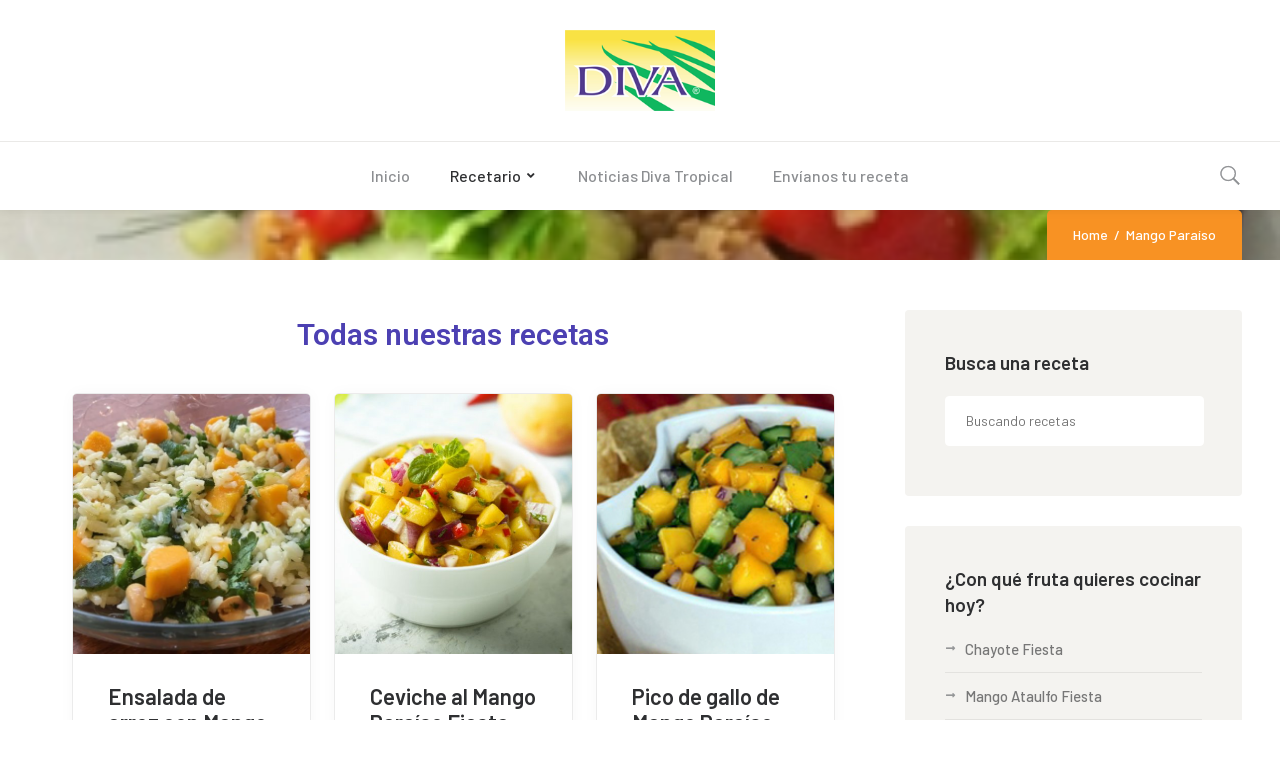

--- FILE ---
content_type: text/html; charset=UTF-8
request_url: https://divatropical.com/recetario/receta-categoria/mango_paraiso_fiesta/
body_size: 19354
content:
<!doctype html>
<html lang="es">
<head>
	<meta charset="UTF-8">
	<meta name="viewport" content="width=device-width, initial-scale=1">
		<link rel="profile" href="https://gmpg.org/xfn/11">
	<meta name='robots' content='max-image-preview:large' />
	<style>img:is([sizes="auto" i], [sizes^="auto," i]) { contain-intrinsic-size: 3000px 1500px }</style>
	<link rel='dns-prefetch' href='//fonts.googleapis.com' />
<link rel="alternate" type="application/rss+xml" title="Divatropical s.a de c.v. &raquo; Feed" href="https://divatropical.com/feed/" />
<link rel="alternate" type="application/rss+xml" title="Divatropical s.a de c.v. &raquo; RSS de los comentarios" href="https://divatropical.com/comments/feed/" />
<title>Mango Paraíso / Divatropical s.a de c.v.</title>
            <meta name="description" content="">
            <meta property="og:title" content="Mango Paraíso">
            <meta property="og:description" content=""><script type="text/javascript">
/* <![CDATA[ */
window._wpemojiSettings = {"baseUrl":"https:\/\/s.w.org\/images\/core\/emoji\/15.0.3\/72x72\/","ext":".png","svgUrl":"https:\/\/s.w.org\/images\/core\/emoji\/15.0.3\/svg\/","svgExt":".svg","source":{"concatemoji":"https:\/\/divatropical.com\/wp-includes\/js\/wp-emoji-release.min.js?ver=6.7.4"}};
/*! This file is auto-generated */
!function(i,n){var o,s,e;function c(e){try{var t={supportTests:e,timestamp:(new Date).valueOf()};sessionStorage.setItem(o,JSON.stringify(t))}catch(e){}}function p(e,t,n){e.clearRect(0,0,e.canvas.width,e.canvas.height),e.fillText(t,0,0);var t=new Uint32Array(e.getImageData(0,0,e.canvas.width,e.canvas.height).data),r=(e.clearRect(0,0,e.canvas.width,e.canvas.height),e.fillText(n,0,0),new Uint32Array(e.getImageData(0,0,e.canvas.width,e.canvas.height).data));return t.every(function(e,t){return e===r[t]})}function u(e,t,n){switch(t){case"flag":return n(e,"\ud83c\udff3\ufe0f\u200d\u26a7\ufe0f","\ud83c\udff3\ufe0f\u200b\u26a7\ufe0f")?!1:!n(e,"\ud83c\uddfa\ud83c\uddf3","\ud83c\uddfa\u200b\ud83c\uddf3")&&!n(e,"\ud83c\udff4\udb40\udc67\udb40\udc62\udb40\udc65\udb40\udc6e\udb40\udc67\udb40\udc7f","\ud83c\udff4\u200b\udb40\udc67\u200b\udb40\udc62\u200b\udb40\udc65\u200b\udb40\udc6e\u200b\udb40\udc67\u200b\udb40\udc7f");case"emoji":return!n(e,"\ud83d\udc26\u200d\u2b1b","\ud83d\udc26\u200b\u2b1b")}return!1}function f(e,t,n){var r="undefined"!=typeof WorkerGlobalScope&&self instanceof WorkerGlobalScope?new OffscreenCanvas(300,150):i.createElement("canvas"),a=r.getContext("2d",{willReadFrequently:!0}),o=(a.textBaseline="top",a.font="600 32px Arial",{});return e.forEach(function(e){o[e]=t(a,e,n)}),o}function t(e){var t=i.createElement("script");t.src=e,t.defer=!0,i.head.appendChild(t)}"undefined"!=typeof Promise&&(o="wpEmojiSettingsSupports",s=["flag","emoji"],n.supports={everything:!0,everythingExceptFlag:!0},e=new Promise(function(e){i.addEventListener("DOMContentLoaded",e,{once:!0})}),new Promise(function(t){var n=function(){try{var e=JSON.parse(sessionStorage.getItem(o));if("object"==typeof e&&"number"==typeof e.timestamp&&(new Date).valueOf()<e.timestamp+604800&&"object"==typeof e.supportTests)return e.supportTests}catch(e){}return null}();if(!n){if("undefined"!=typeof Worker&&"undefined"!=typeof OffscreenCanvas&&"undefined"!=typeof URL&&URL.createObjectURL&&"undefined"!=typeof Blob)try{var e="postMessage("+f.toString()+"("+[JSON.stringify(s),u.toString(),p.toString()].join(",")+"));",r=new Blob([e],{type:"text/javascript"}),a=new Worker(URL.createObjectURL(r),{name:"wpTestEmojiSupports"});return void(a.onmessage=function(e){c(n=e.data),a.terminate(),t(n)})}catch(e){}c(n=f(s,u,p))}t(n)}).then(function(e){for(var t in e)n.supports[t]=e[t],n.supports.everything=n.supports.everything&&n.supports[t],"flag"!==t&&(n.supports.everythingExceptFlag=n.supports.everythingExceptFlag&&n.supports[t]);n.supports.everythingExceptFlag=n.supports.everythingExceptFlag&&!n.supports.flag,n.DOMReady=!1,n.readyCallback=function(){n.DOMReady=!0}}).then(function(){return e}).then(function(){var e;n.supports.everything||(n.readyCallback(),(e=n.source||{}).concatemoji?t(e.concatemoji):e.wpemoji&&e.twemoji&&(t(e.twemoji),t(e.wpemoji)))}))}((window,document),window._wpemojiSettings);
/* ]]> */
</script>
<style id='wp-emoji-styles-inline-css' type='text/css'>

	img.wp-smiley, img.emoji {
		display: inline !important;
		border: none !important;
		box-shadow: none !important;
		height: 1em !important;
		width: 1em !important;
		margin: 0 0.07em !important;
		vertical-align: -0.1em !important;
		background: none !important;
		padding: 0 !important;
	}
</style>
<link rel='stylesheet' id='wp-block-library-css' href='https://divatropical.com/wp-includes/css/dist/block-library/style.min.css?ver=6.7.4' type='text/css' media='all' />
<style id='classic-theme-styles-inline-css' type='text/css'>
/*! This file is auto-generated */
.wp-block-button__link{color:#fff;background-color:#32373c;border-radius:9999px;box-shadow:none;text-decoration:none;padding:calc(.667em + 2px) calc(1.333em + 2px);font-size:1.125em}.wp-block-file__button{background:#32373c;color:#fff;text-decoration:none}
</style>
<style id='global-styles-inline-css' type='text/css'>
:root{--wp--preset--aspect-ratio--square: 1;--wp--preset--aspect-ratio--4-3: 4/3;--wp--preset--aspect-ratio--3-4: 3/4;--wp--preset--aspect-ratio--3-2: 3/2;--wp--preset--aspect-ratio--2-3: 2/3;--wp--preset--aspect-ratio--16-9: 16/9;--wp--preset--aspect-ratio--9-16: 9/16;--wp--preset--color--black: #000000;--wp--preset--color--cyan-bluish-gray: #abb8c3;--wp--preset--color--white: #ffffff;--wp--preset--color--pale-pink: #f78da7;--wp--preset--color--vivid-red: #cf2e2e;--wp--preset--color--luminous-vivid-orange: #ff6900;--wp--preset--color--luminous-vivid-amber: #fcb900;--wp--preset--color--light-green-cyan: #7bdcb5;--wp--preset--color--vivid-green-cyan: #00d084;--wp--preset--color--pale-cyan-blue: #8ed1fc;--wp--preset--color--vivid-cyan-blue: #0693e3;--wp--preset--color--vivid-purple: #9b51e0;--wp--preset--gradient--vivid-cyan-blue-to-vivid-purple: linear-gradient(135deg,rgba(6,147,227,1) 0%,rgb(155,81,224) 100%);--wp--preset--gradient--light-green-cyan-to-vivid-green-cyan: linear-gradient(135deg,rgb(122,220,180) 0%,rgb(0,208,130) 100%);--wp--preset--gradient--luminous-vivid-amber-to-luminous-vivid-orange: linear-gradient(135deg,rgba(252,185,0,1) 0%,rgba(255,105,0,1) 100%);--wp--preset--gradient--luminous-vivid-orange-to-vivid-red: linear-gradient(135deg,rgba(255,105,0,1) 0%,rgb(207,46,46) 100%);--wp--preset--gradient--very-light-gray-to-cyan-bluish-gray: linear-gradient(135deg,rgb(238,238,238) 0%,rgb(169,184,195) 100%);--wp--preset--gradient--cool-to-warm-spectrum: linear-gradient(135deg,rgb(74,234,220) 0%,rgb(151,120,209) 20%,rgb(207,42,186) 40%,rgb(238,44,130) 60%,rgb(251,105,98) 80%,rgb(254,248,76) 100%);--wp--preset--gradient--blush-light-purple: linear-gradient(135deg,rgb(255,206,236) 0%,rgb(152,150,240) 100%);--wp--preset--gradient--blush-bordeaux: linear-gradient(135deg,rgb(254,205,165) 0%,rgb(254,45,45) 50%,rgb(107,0,62) 100%);--wp--preset--gradient--luminous-dusk: linear-gradient(135deg,rgb(255,203,112) 0%,rgb(199,81,192) 50%,rgb(65,88,208) 100%);--wp--preset--gradient--pale-ocean: linear-gradient(135deg,rgb(255,245,203) 0%,rgb(182,227,212) 50%,rgb(51,167,181) 100%);--wp--preset--gradient--electric-grass: linear-gradient(135deg,rgb(202,248,128) 0%,rgb(113,206,126) 100%);--wp--preset--gradient--midnight: linear-gradient(135deg,rgb(2,3,129) 0%,rgb(40,116,252) 100%);--wp--preset--font-size--small: 13px;--wp--preset--font-size--medium: 20px;--wp--preset--font-size--large: 36px;--wp--preset--font-size--x-large: 42px;--wp--preset--spacing--20: 0.44rem;--wp--preset--spacing--30: 0.67rem;--wp--preset--spacing--40: 1rem;--wp--preset--spacing--50: 1.5rem;--wp--preset--spacing--60: 2.25rem;--wp--preset--spacing--70: 3.38rem;--wp--preset--spacing--80: 5.06rem;--wp--preset--shadow--natural: 6px 6px 9px rgba(0, 0, 0, 0.2);--wp--preset--shadow--deep: 12px 12px 50px rgba(0, 0, 0, 0.4);--wp--preset--shadow--sharp: 6px 6px 0px rgba(0, 0, 0, 0.2);--wp--preset--shadow--outlined: 6px 6px 0px -3px rgba(255, 255, 255, 1), 6px 6px rgba(0, 0, 0, 1);--wp--preset--shadow--crisp: 6px 6px 0px rgba(0, 0, 0, 1);}:where(.is-layout-flex){gap: 0.5em;}:where(.is-layout-grid){gap: 0.5em;}body .is-layout-flex{display: flex;}.is-layout-flex{flex-wrap: wrap;align-items: center;}.is-layout-flex > :is(*, div){margin: 0;}body .is-layout-grid{display: grid;}.is-layout-grid > :is(*, div){margin: 0;}:where(.wp-block-columns.is-layout-flex){gap: 2em;}:where(.wp-block-columns.is-layout-grid){gap: 2em;}:where(.wp-block-post-template.is-layout-flex){gap: 1.25em;}:where(.wp-block-post-template.is-layout-grid){gap: 1.25em;}.has-black-color{color: var(--wp--preset--color--black) !important;}.has-cyan-bluish-gray-color{color: var(--wp--preset--color--cyan-bluish-gray) !important;}.has-white-color{color: var(--wp--preset--color--white) !important;}.has-pale-pink-color{color: var(--wp--preset--color--pale-pink) !important;}.has-vivid-red-color{color: var(--wp--preset--color--vivid-red) !important;}.has-luminous-vivid-orange-color{color: var(--wp--preset--color--luminous-vivid-orange) !important;}.has-luminous-vivid-amber-color{color: var(--wp--preset--color--luminous-vivid-amber) !important;}.has-light-green-cyan-color{color: var(--wp--preset--color--light-green-cyan) !important;}.has-vivid-green-cyan-color{color: var(--wp--preset--color--vivid-green-cyan) !important;}.has-pale-cyan-blue-color{color: var(--wp--preset--color--pale-cyan-blue) !important;}.has-vivid-cyan-blue-color{color: var(--wp--preset--color--vivid-cyan-blue) !important;}.has-vivid-purple-color{color: var(--wp--preset--color--vivid-purple) !important;}.has-black-background-color{background-color: var(--wp--preset--color--black) !important;}.has-cyan-bluish-gray-background-color{background-color: var(--wp--preset--color--cyan-bluish-gray) !important;}.has-white-background-color{background-color: var(--wp--preset--color--white) !important;}.has-pale-pink-background-color{background-color: var(--wp--preset--color--pale-pink) !important;}.has-vivid-red-background-color{background-color: var(--wp--preset--color--vivid-red) !important;}.has-luminous-vivid-orange-background-color{background-color: var(--wp--preset--color--luminous-vivid-orange) !important;}.has-luminous-vivid-amber-background-color{background-color: var(--wp--preset--color--luminous-vivid-amber) !important;}.has-light-green-cyan-background-color{background-color: var(--wp--preset--color--light-green-cyan) !important;}.has-vivid-green-cyan-background-color{background-color: var(--wp--preset--color--vivid-green-cyan) !important;}.has-pale-cyan-blue-background-color{background-color: var(--wp--preset--color--pale-cyan-blue) !important;}.has-vivid-cyan-blue-background-color{background-color: var(--wp--preset--color--vivid-cyan-blue) !important;}.has-vivid-purple-background-color{background-color: var(--wp--preset--color--vivid-purple) !important;}.has-black-border-color{border-color: var(--wp--preset--color--black) !important;}.has-cyan-bluish-gray-border-color{border-color: var(--wp--preset--color--cyan-bluish-gray) !important;}.has-white-border-color{border-color: var(--wp--preset--color--white) !important;}.has-pale-pink-border-color{border-color: var(--wp--preset--color--pale-pink) !important;}.has-vivid-red-border-color{border-color: var(--wp--preset--color--vivid-red) !important;}.has-luminous-vivid-orange-border-color{border-color: var(--wp--preset--color--luminous-vivid-orange) !important;}.has-luminous-vivid-amber-border-color{border-color: var(--wp--preset--color--luminous-vivid-amber) !important;}.has-light-green-cyan-border-color{border-color: var(--wp--preset--color--light-green-cyan) !important;}.has-vivid-green-cyan-border-color{border-color: var(--wp--preset--color--vivid-green-cyan) !important;}.has-pale-cyan-blue-border-color{border-color: var(--wp--preset--color--pale-cyan-blue) !important;}.has-vivid-cyan-blue-border-color{border-color: var(--wp--preset--color--vivid-cyan-blue) !important;}.has-vivid-purple-border-color{border-color: var(--wp--preset--color--vivid-purple) !important;}.has-vivid-cyan-blue-to-vivid-purple-gradient-background{background: var(--wp--preset--gradient--vivid-cyan-blue-to-vivid-purple) !important;}.has-light-green-cyan-to-vivid-green-cyan-gradient-background{background: var(--wp--preset--gradient--light-green-cyan-to-vivid-green-cyan) !important;}.has-luminous-vivid-amber-to-luminous-vivid-orange-gradient-background{background: var(--wp--preset--gradient--luminous-vivid-amber-to-luminous-vivid-orange) !important;}.has-luminous-vivid-orange-to-vivid-red-gradient-background{background: var(--wp--preset--gradient--luminous-vivid-orange-to-vivid-red) !important;}.has-very-light-gray-to-cyan-bluish-gray-gradient-background{background: var(--wp--preset--gradient--very-light-gray-to-cyan-bluish-gray) !important;}.has-cool-to-warm-spectrum-gradient-background{background: var(--wp--preset--gradient--cool-to-warm-spectrum) !important;}.has-blush-light-purple-gradient-background{background: var(--wp--preset--gradient--blush-light-purple) !important;}.has-blush-bordeaux-gradient-background{background: var(--wp--preset--gradient--blush-bordeaux) !important;}.has-luminous-dusk-gradient-background{background: var(--wp--preset--gradient--luminous-dusk) !important;}.has-pale-ocean-gradient-background{background: var(--wp--preset--gradient--pale-ocean) !important;}.has-electric-grass-gradient-background{background: var(--wp--preset--gradient--electric-grass) !important;}.has-midnight-gradient-background{background: var(--wp--preset--gradient--midnight) !important;}.has-small-font-size{font-size: var(--wp--preset--font-size--small) !important;}.has-medium-font-size{font-size: var(--wp--preset--font-size--medium) !important;}.has-large-font-size{font-size: var(--wp--preset--font-size--large) !important;}.has-x-large-font-size{font-size: var(--wp--preset--font-size--x-large) !important;}
:where(.wp-block-post-template.is-layout-flex){gap: 1.25em;}:where(.wp-block-post-template.is-layout-grid){gap: 1.25em;}
:where(.wp-block-columns.is-layout-flex){gap: 2em;}:where(.wp-block-columns.is-layout-grid){gap: 2em;}
:root :where(.wp-block-pullquote){font-size: 1.5em;line-height: 1.6;}
</style>
<link rel='stylesheet' id='contact-form-7-css' href='https://divatropical.com/wp-content/plugins/contact-form-7/includes/css/styles.css?ver=6.0.4' type='text/css' media='all' />
<link rel='stylesheet' id='cooked-essentials-css' href='https://divatropical.com/wp-content/plugins/cooked/assets/admin/css/essentials.min.css?ver=1.9.6' type='text/css' media='all' />
<link rel='stylesheet' id='cooked-icons-css' href='https://divatropical.com/wp-content/plugins/cooked/assets/css/icons.min.css?ver=1.9.6' type='text/css' media='all' />
<link rel='stylesheet' id='cooked-styling-css' href='https://divatropical.com/wp-content/plugins/cooked/assets/css/style.min.css?ver=1.9.6' type='text/css' media='all' />
<style id='cooked-styling-inline-css' type='text/css'>
/* Main Color */.cooked-button,.cooked-fsm .cooked-fsm-top,.cooked-fsm .cooked-fsm-mobile-nav,.cooked-fsm .cooked-fsm-mobile-nav a.cooked-active,.cooked-browse-search-button,.cooked-icon-loading,.cooked-progress span,.cooked-recipe-search .cooked-taxonomy-selected,.cooked-recipe-card-modern:hover .cooked-recipe-card-sep,.cooked-recipe-card-modern-centered:hover .cooked-recipe-card-sep { background:#16a780; }.cooked-timer-obj,.cooked-fsm a { color:#16a780; }/* Main Color Darker */.cooked-button:hover,.cooked-recipe-search .cooked-taxonomy-selected:hover,.cooked-browse-search-button:hover { background:#1b9371; }
@media screen and ( max-width: 1000px ) {#cooked-timers-wrap { width:90%; margin:0 -45% 0 0; }.cooked-recipe-grid,.cooked-recipe-term-grid { margin:3% -1.5%; width: 103%; }.cooked-term-block.cooked-col-25,.cooked-recipe-grid.cooked-columns-3 .cooked-recipe,.cooked-recipe-grid.cooked-columns-4 .cooked-recipe,.cooked-recipe-grid.cooked-columns-5 .cooked-recipe,.cooked-recipe-grid.cooked-columns-6 .cooked-recipe { width: 47%; margin: 0 1.5% 3%; padding: 0; }}@media screen and ( max-width: 750px ) {.cooked-recipe-grid,.cooked-recipe-term-grid { margin:5% -2.5%; width:105%; }.cooked-term-block.cooked-col-25,.cooked-recipe-grid.cooked-columns-2 .cooked-recipe,.cooked-recipe-grid.cooked-columns-3 .cooked-recipe,.cooked-recipe-grid.cooked-columns-4 .cooked-recipe,.cooked-recipe-grid.cooked-columns-5 .cooked-recipe,.cooked-recipe-grid.cooked-columns-6 .cooked-recipe.cooked-recipe-grid .cooked-recipe { width:95%; margin:0 2.5% 5%; padding:0; }.cooked-recipe-info .cooked-left, .cooked-recipe-info .cooked-right { float:none; display:block; text-align:center; }.cooked-recipe-info > section.cooked-right > span, .cooked-recipe-info > section.cooked-left > span { margin:0.5rem 1rem 1rem; }.cooked-recipe-info > section.cooked-left > span:last-child, .cooked-recipe-info > span:last-child { margin-right:1rem; }.cooked-recipe-info > section.cooked-right > span:first-child { margin-left:1rem; }.cooked-recipe-search .cooked-fields-wrap { padding:0; display:block; }.cooked-recipe-search .cooked-fields-wrap > .cooked-browse-search { width:100%; max-width:100%; border-right:1px solid rgba(0,0,0,.15); margin:2% 0; }.cooked-recipe-search .cooked-fields-wrap.cooked-1-search-fields .cooked-browse-select-block { width:100%; left:0; }.cooked-recipe-search .cooked-fields-wrap > .cooked-field-wrap-select { display:block; width:100%; }.cooked-recipe-search .cooked-sortby-wrap { display:block; position:relative; width:68%; right:auto; top:auto; float:left; margin:0; }.cooked-recipe-search .cooked-sortby-wrap > select { position:absolute; width:100%; border:1px solid rgba(0,0,0,.15); }.cooked-recipe-search .cooked-browse-search-button { width:30%; right:auto; position:relative; display:block; float:right; }.cooked-recipe-search .cooked-browse-select-block { top:3rem; left:-1px; width:calc( 100% + 2px ) !important; border-radius:0 0 10px 10px; max-height:16rem; overflow:auto; transform:translate3d(0,-1px,0); }.cooked-recipe-search .cooked-fields-wrap.cooked-1-search-fields .cooked-browse-select-block { width:100%; padding:1.5rem; }.cooked-recipe-search .cooked-fields-wrap.cooked-2-search-fields .cooked-browse-select-block { width:100%; padding:1.5rem; }.cooked-recipe-search .cooked-fields-wrap.cooked-3-search-fields .cooked-browse-select-block { width:100%; padding:1.5rem; }.cooked-recipe-search .cooked-fields-wrap.cooked-4-search-fields .cooked-browse-select-block { width:100%; padding:1.5rem; }.cooked-recipe-search .cooked-browse-select-block { flex-wrap:wrap; max-height:20rem; }.cooked-recipe-search .cooked-browse-select-block .cooked-tax-column { width:100%; min-width:100%; padding:0 0 1.5rem; }.cooked-recipe-search .cooked-browse-select-block .cooked-tax-column > div { max-height:none; }.cooked-recipe-search .cooked-browse-select-block .cooked-tax-column:last-child { padding:0; }.cooked-recipe-search .cooked-fields-wrap.cooked-1-search-fields .cooked-browse-select-block .cooked-tax-column { width:100%; }.cooked-recipe-search .cooked-fields-wrap.cooked-2-search-fields .cooked-browse-select-block .cooked-tax-column { width:100%; }.cooked-recipe-search .cooked-fields-wrap.cooked-3-search-fields .cooked-browse-select-block .cooked-tax-column { width:100%; }.cooked-recipe-search .cooked-fields-wrap.cooked-4-search-fields .cooked-browse-select-block .cooked-tax-column { width:100%; }#cooked-timers-wrap { width:20rem; right:50%; margin:0 -10rem 0 0; transform:translate3d(0,11.2em,0); }#cooked-timers-wrap.cooked-multiples { margin:0; right:0; border-radius:10px 0 0 0; width:20rem; }#cooked-timers-wrap .cooked-timer-block { padding-left:3.25rem; }#cooked-timers-wrap .cooked-timer-block.cooked-visible { padding-top:1rem; line-height:1.5rem; padding-left:3.25rem; }#cooked-timers-wrap .cooked-timer-block .cooked-timer-step { font-size:0.9rem; }#cooked-timers-wrap .cooked-timer-block .cooked-timer-desc { font-size:1rem; padding:0; }#cooked-timers-wrap .cooked-timer-block .cooked-timer-obj { top:auto; right:auto; width:auto; font-size:1.5rem; line-height:2rem; }#cooked-timers-wrap .cooked-timer-block .cooked-timer-obj > i.cooked-icon { font-size:1.5rem; width:1.3rem; margin-right:0.5rem; }#cooked-timers-wrap .cooked-timer-block i.cooked-icon-times { line-height:1rem; font-size:1rem; top:1.4rem; left:1.2rem; }body.cooked-fsm-active #cooked-timers-wrap { bottom:0; }/* "Slide up" on mobile */.cooked-fsm { opacity:1; transform:scale(1); top:120%; }.cooked-fsm.cooked-active { top:0; }.cooked-fsm .cooked-fsm-mobile-nav { display:block; }.cooked-fsm .cooked-fsm-ingredients,.cooked-fsm .cooked-fsm-directions-wrap { padding:9rem 2rem 1rem; width:100%; display:none; left:0; background:#fff; }.cooked-fsm .cooked-fsm-ingredients.cooked-active,.cooked-fsm .cooked-fsm-directions-wrap.cooked-active { display:block; }.cooked-fsm {-webkit-transition: all 350ms cubic-bezier(0.420, 0.000, 0.150, 1.000);-moz-transition: all 350ms cubic-bezier(0.420, 0.000, 0.150, 1.000);-o-transition: all 350ms cubic-bezier(0.420, 0.000, 0.150, 1.000);transition: all 350ms cubic-bezier(0.420, 0.000, 0.150, 1.000);}}@media screen and ( max-width: 520px ) {.cooked-fsm .cooked-fsm-directions p { font-size:1rem; }.cooked-fsm .cooked-recipe-directions .cooked-heading { font-size:1.25rem; }#cooked-timers-wrap { width:100%; right:0; margin:0; border-radius:0; }.cooked-recipe-search .cooked-fields-wrap > .cooked-browse-search { margin:3% 0; }.cooked-recipe-search .cooked-sortby-wrap { width:67%; }}
</style>
<link rel='stylesheet' id='thatix-progression-style-css' href='https://divatropical.com/wp-content/themes/thatix-progression/style.css?ver=6.7.4' type='text/css' media='all' />
<link rel='stylesheet' id='thatix-progression-google-fonts-css' href='//fonts.googleapis.com/css?family=Barlow%3A400%2C500%2C600%2C700%2C800%7C%26subset%3Dlatin&#038;ver=1.0.0' type='text/css' media='all' />
<link rel='stylesheet' id='font-awesome-5-css' href='https://divatropical.com/wp-content/themes/thatix-progression/inc/fonts/font-awesome/css/font-awesome-5.css?ver=1.0.0' type='text/css' media='all' />
<link rel='stylesheet' id='dashicons-css' href='https://divatropical.com/wp-includes/css/dashicons.min.css?ver=6.7.4' type='text/css' media='all' />
<link rel='stylesheet' id='progression-studios-custom-style-css' href='https://divatropical.com/wp-content/themes/thatix-progression/css/progression_studios_custom_styles.css?ver=6.7.4' type='text/css' media='all' />
<style id='progression-studios-custom-style-inline-css' type='text/css'>

	
	body #page-title-overlay-image {background-image:url('https://divatropical.com/wp-content/uploads/2020/05/Ensalada-de-Atun-con-Pina.jpg'); }
	
	
	
	body #logo-pro img {
		width:150px;
		padding-top:30px;
		padding-bottom:30px;
	}

	
	.average-rating-video-filled,
	.comment-form .rating-container:hover > input + label:hover ~ label:before,
	.comment-form .rating-container:hover > input + label:hover:before,
	.comment-form .rating-container > input:checked ~ label:before,
	.comment-form .rating-container > input + label:hover ~ label:before,
	.comment-form .rating-container > input + label:hover:before,
	a, .cooked-recipe-info a:hover, .cooked-recipe-info .cooked-author a, ul.related-recipes-list li.related-recipie-item a:hover, ul.recipe-index-meta-taxonomy a:hover {
		color:#f89223;
	}
	a:hover, .cooked-recipe-info .cooked-author a:hover {
		color:#e17909;
	}
	#thatix-progression-header-top .sf-mega, header ul .sf-mega {margin-left:-600px; width:1200px;}
	body .elementor-section.elementor-section-boxed > .elementor-container {max-width:1200px;}
	body.elementor-page.single-product  #content-pro .width-container-pro, .width-container-pro, .width-container-over-ride {  width:1200px; }
	body.elementor-page .width-container-over-ride {  width:1180px; }
	
		 header#masthead-pro { background-color:#ffffff;
	}
	body.progression-studios-header-sidebar-before #progression-inline-icons .progression-studios-social-icons, body.progression-studios-header-sidebar-before:before, header#masthead-pro {
		
		background-repeat: no-repeat; background-position:center center; background-size: cover;
	}
	body {
		background-color:#ffffff;
		
		background-repeat: no-repeat; background-position:center center; background-size: cover; background-attachment: fixed;
	}
	#page-title-pro {
		background-color:#28292b;
		
	}
	#page-title-overlay-image {
		background-image:url(https://divatropical.com/wp-content/uploads/2020/05/page-title-2.jpg);
		background-repeat: no-repeat; background-position:center center; background-size: cover;
	}
	
	body.single-post #page-title-overlay-image { 
		 
		background-repeat: no-repeat; background-position:center center; background-size: cover;
	}
	#progression-studios-page-title-container {
		padding-top:100px;
		padding-bottom:100px;
		text-align:left;
	}
	ul#breadcrumbs-progression-studios {
		bottom:-100px;
	}
	#progression-studios-post-page-title {
		background-color:#28292b;
		background-image:url(https://divatropical.com/wp-content/uploads/2020/05/page-title-2.jpg);
		background-repeat: no-repeat; background-position:center center; background-size: cover;
		padding-top:130px;
		padding-bottom:125px;
	}
	#progression-studios-post-page-title:before, #page-title-pro:before {
			background: -moz-linear-gradient(top, rgba(0,0,0,0) 0%, rgba(0,0,0,0) 100%);
			background: -webkit-linear-gradient(top, rgba(0,0,0,0) 0%,rgba(0,0,0,0) 100%);
			background: linear-gradient(to bottom, rgba(0,0,0,0) 0%, rgba(0,0,0,0) 100%);
		}
	body.single-post #page-title-pro:before {
			background: -moz-linear-gradient(top, rgba(3,9,13,0.2) 0%, rgba(3,9,13,0.9) 100%);
			background: -webkit-linear-gradient(top, rgba(3,9,13,0.2) 0%,rgba(3,9,13,0.9) 100%);
			background: linear-gradient(to bottom, rgba(3,9,13,0.2) 0%, rgba(3,9,13,0.9) 100%);
		}
	body.single-post #progression-studios-page-title-container {
		padding-top:180px;
		padding-bottom:180px;
	}
	body.single-cp_recipe #page-title-pro:before {
			background: -moz-linear-gradient(top, rgba(40,41,43,0.7) 5%, rgba(40,41,43,0.7) 100%);
			background: -webkit-linear-gradient(top, rgba(40,41,43,0.7) 5%,rgba(40,41,43,0.7) 100%);
			background: linear-gradient(to bottom, rgba(40,41,43,0.7) 5%, rgba(40,41,43,0.7) 100%);
		}
	body.single-cp_recipe #progression-studios-page-title-container {
		padding-top:100px;
		padding-bottom:100px;
	}
	body.single-post ul#breadcrumbs-progression-studios {
		bottom:-180px;
	}
	body.single-portfolio_thatix #progression-studios-page-title-container {
		padding-top:350px;
		padding-bottom:25px;
	}
	
	.sidebar-item { background:#f4f3f0; }
	.sidebar ul li { border-color:rgba(0,0,0,  0.07); }
	ul.progression-studios-header-social-icons li a {
		margin-top:10px;
		margin-bottom:9px;
		background:rgba(255,255,255,  0);
		color:#8c8e91;
		border-color:rgba(255,255,255,  0);
		font-size:16px;
	}
	#thatix-progression-header-top ul.progression-studios-header-social-icons li a {
		background:rgba(255,255,255,  0);
		color:#8c8e91;
		border-color:rgba(255,255,255,  0);
	}
	#thatix-progression-header-top ul.progression-studios-header-social-icons li a:hover,
	ul.progression-studios-header-social-icons li a:hover {
		background:rgba(255,255,255,  0);
		color:#2e2f31;
		border-color:rgba(255,255,255,  0);
	}
	/* START BLOG STYLES */	
	#page-title-pro.page-title-pro-post-page {
		
		
		background-repeat: no-repeat; background-position:center center; background-size: cover;
	}
	.progression-studios-feaured-image,
	.comment-body,
	.tags-progression-studios,
	.progression-blog-content {
		border-color:#ebebeb;
	}
	ul.progression-post-meta li a:hover,
	h2.progression-blog-title a {color:#2e2f31;}
	
	h2.progression-blog-title a:hover, .progression-blog-content a.more-link {color:#f89223;}
	.progression-blog-content a.more-link:hover {
		border-color:#f89223;
	}

	/* END BLOG STYLES */
	/* START RECIPE STYLES */
	#boxed-layout-pro .cooked-recipe-card-modern, #boxed-layout-pro .cooked-recipe-card-modern-centered {
		border:1px solid #ebebeb !important;
	}
	.cooked-recipe-base-meta, .thatix-recipe-index-category, .thatix-recipe-index-servings {
		border-color:#e5e5e5;
	}
	.cooked-recipe-base-meta {
		display:block;
	}
	.cooked-recipe-base-meta i {
		color:#6fb43f;
	}
	#boxed-layout-pro .cooked-recipe-card-modern, #boxed-layout-pro .cooked-recipe-card-modern-centered {
		background:#ffffff;
	}
	.cooked-recipe-info {
		background:#f4f3f0;
	}
	/* END RECIPE STYLES */
	/* START SHOP STYLES */
	#progression-studios-woocommerce-single-bottom .related.products {
			display:none;
	}

	#content-pro ul.products h2.woocommerce-loop-category__title mark {
			display:none;
	}
	#progression-studios-woocommerce-single-bottom .woocommerce-tabs ul.wc-tabs li.active a {
			color:#f89223;
	}
	.progression-studios-shop-index-text {
			border-color:#ebebeb;
			background:#ffffff;
	}

	#progression-studios-woocommerce-single-bottom .woocommerce-tabs ul.wc-tabs li.active {
		border-top-color:#f89223;
	}
	#progression-studios-woocommerce-single-bottom .woocommerce-tabs ul.wc-tabs li.active,
	#progression-studios-woocommerce-single-bottom {
		background:#f1f1f1;
	}
	/* END SHOP STYLES */
	/* START BUTTON STYLES */
	#content-pro #acf-form  .select2-container .selection .select2-selection,
	#content-pro #acf-form select,
	#content-pro #acf-form .acf-field .acf-input input[type=number],
	#content-pro #acf-form .acf-field .acf-input input[type=text],
	#content-pro #acf-form .acf-field .acf-input textarea,
	body .woocommerce form .form-row .select2-container .selection .select2-selection,
	#progression-studios-woocommerce-single-top .quantity input,
	#content-pro .woocommerce table.shop_table .coupon input#coupon_code, #content-pro .woocommerce table.shop_table input, form.checkout.woocommerce-checkout textarea.input-text, form.checkout.woocommerce-checkout input.input-text,
	.post-password-form input, .search-form input.search-field, .wpcf7 select, #respond textarea, #respond input, .wpcf7-form input, .wpcf7-form textarea {
		background-color:#f4f3f0;
		border-color:#f4f3f0;
	}
	ul#blog-single-social-sharing li a,
	.thatix-review-container,
	.comment-body,
	.tags-progression-studios a {
		background:#f4f3f0;
	}
	.thatix-review-container:before,
	.comment-body:before {
		border-right:10px solid #f4f3f0; 
	}
	
	#content-pro #acf-form input.acf-button.button,
	.progression-studios-shop-overlay-buttons a.added_to_cart, .wp-block-button a.wp-block-button__link, .post-password-form input[type=submit], #respond input.submit, .wpcf7-form input.wpcf7-submit,
	.infinite-nav-pro a, #boxed-layout-pro .woocommerce .shop_table input.button, #boxed-layout-pro .form-submit input#submit, #boxed-layout-pro #customer_login input.button, #boxed-layout-pro .woocommerce-checkout-payment input.button, #boxed-layout-pro button.button, #boxed-layout-pro a.button  {
		font-size:14px;
	}
	#panel-search-progression .search-form input.search-field,
	.search-form input.search-field,
	.wpcf7 select, .post-password-form input, #respond textarea, #respond input, .wpcf7-form input, .wpcf7-form textarea {
		border-radius:4px;
	}
	.cooked-recipe-excerpt {
		border-color:#f89223;
	}
	
	.cooked-button,
	.cooked-fsm .cooked-fsm-top,
	.cooked-fsm .cooked-fsm-mobile-nav,
	.cooked-fsm .cooked-fsm-mobile-nav a.cooked-active,
	.cooked-browse-search-button,.cooked-icon-loading,
	.cooked-progress span,
	.cooked-recipe-search .cooked-taxonomy-selected,
	.cooked-recipe-card-modern:hover .cooked-recipe-card-sep,
	.cooked-recipe-card-modern-centered:hover .cooked-recipe-card-sep { background:#f89223; }
	body .cooked-timer-obj, body .cooked-fsm a { color:#f89223; }
	.cooked-button:hover,.cooked-recipe-search .cooked-taxonomy-selected:hover,.cooked-browse-search-button:hover { background:#e18521; }
	
	#helpmeeout-login-form:before {
		border-bottom: 8px solid #f89223;
	}
	.wp-block-button.is-style-outline a.wp-block-button__link {
		border-color: #f89223;
		color: #f89223;
	}
	body .wpd-av {
		border-color: #e18521;		
	}
	.wishlist-button-pro.is-wishlist,
	body .wpd-av button.yes {
		background-color: #f89223;
		color: #ffffff;
	}
	.tags-progression-studios a:hover,
	body .wpd-av button.yes:hover {
		background-color: #f89223;
		color: #ffffff;
	}
	.wp-block-button.is-style-outline a.wp-block-button__link:hover {
		background: #f89223;
	}
	
	#boxed-layout-pro .cooked-pagination-numbered a.page-numbers:hover,
	#boxed-layout-pro .cooked-pagination-numbered span.page-numbers.current,
	ul.portfolio-category-single li a,
	ul.portfolio-category-index li a,
	.blog-meta-category-list a, .blog-single-category-display a:hover,
	.progression-page-nav a:hover, .progression-page-nav span, #content-pro ul.page-numbers li a:hover, #content-pro ul.page-numbers li span.current {
		color:#ffffff;
		background:#f89223;
	}
	.progression-page-nav a:hover span {
		color:#ffffff;
	}
	#boxed-layout-pro .woocommerce-shop-single .summary button.button,
	#boxed-layout-pro .woocommerce-shop-single .summary a.button {
		color:#ffffff;
		background:#f89223;
	}
	#content-pro #acf-form input.acf-button.button,
	.progression-sticky-scrolled header#masthead-pro #progression-checkout-basket a.cart-button-header-cart, #progression-checkout-basket a.cart-button-header-cart, .progression-studios-shop-overlay-buttons a.added_to_cart, .infinite-nav-pro a, .wp-block-button a.wp-block-button__link, .woocommerce form input.button, .woocommerce form input.woocommerce-Button, button.wpneo_donate_button, .sidebar ul.progression-studios-social-widget li a, body .woocommerce nav.woocommerce-MyAccount-navigation li.is-active a, .post-password-form input[type=submit], #respond input.submit, .wpcf7-form input.wpcf7-submit, #boxed-layout-pro .woocommerce .shop_table input.button, #boxed-layout-pro .form-submit input#submit, #boxed-layout-pro #customer_login input.button, #boxed-layout-pro .woocommerce-checkout-payment input.button, #boxed-layout-pro button.button, #boxed-layout-pro a.button {
		color:#ffffff;
		background:#f89223;
		border-radius:4px;
		letter-spacing:0.02em;
	}
	.tagcloud a {
		border-radius:4px;
	}
	#boxed-layout-pro .cooked-recipe-search .cooked-browse-search-button,
	.mc4wp-form input[type='submit'],
	.tagcloud a {
		color:#ffffff;
		background:#f89223;
	}
	.mobile-menu-icon-pro span.progression-mobile-menu-text,
	#boxed-layout-pro .woocommerce-shop-single .summary button.button,
	#boxed-layout-pro .woocommerce-shop-single .summary a.button {
		letter-spacing:0.02em;
	}
	body .woocommerce nav.woocommerce-MyAccount-navigation li.is-active a { border-radius:0px; }
	
	#content-pro #acf-form select:focus,
	#content-pro #acf-form .acf-field .acf-input input[type=number]:focus,
	#content-pro #acf-form .acf-field .acf-input input[type=text]:focus,
	#content-pro #acf-form .acf-field .acf-input textarea:focus,
	.acf-input input[type=number]:focus, .acf-input input[type=text]:focus, .acf-input textarea:focus,
	#boxed-layout-pro .cooked-recipe-search input[type='text']:focus,
	.sidebar .widget_search .search-form input.search-field:focus,
	#respond select:focus, #content-pro #acf-form select:focus,
	body #content-pro .width-container-pro .woocommerce textarea:focus, body #content-pro .width-container-pro .woocommerce .shop_table input#coupon_code:focus[type=text], body #content-pro .width-container-pro .woocommerce input:focus[type=text], body #content-pro .width-container-pro .woocommerce input:focus[type=password], body #content-pro .width-container-pro .woocommerce input:focus[type=url], body #content-pro .width-container-pro .woocommerce input:focus[type=tel],body #content-pro .width-container-pro .woocommerce input:focus[type=number], 	body #content-pro .width-container-pro .woocommerce input:focus[type=color], body #content-pro .width-container-pro .woocommerce input:focus[type=email],
	#progression-studios-woocommerce-single-top table.variations td.value select:focus,
	.woocommerce-page form.woocommerce-ordering select:focus,
	#panel-search-progression .search-form input.search-field:focus, body .woocommerce-shop-single table.variations td.value select:focus,  form#mc-embedded-subscribe-form  .mc-field-group input:focus, .wpcf7-form select:focus, .post-password-form input:focus, .search-form input.search-field:focus, #respond textarea:focus, #respond input:focus, .wpcf7-form input:focus, .wpcf7-form textarea:focus,
	.widget.widget_price_filter form .price_slider_wrapper .price_slider .ui-slider-handle {
		border-color:#f89223;
		outline:none;
	}
	#progression-studios-woocommerce-single-top .quantity input:focus, .mc4wp-form input:focus, .widget select:focus {
		border-color:#f89223;
		outline:none;
	}
	.rtl blockquote, blockquote, blockquote.alignleft, blockquote.alignright {
		border-color:#f89223;
	}
	body .woocommerce .woocommerce-MyAccount-content {
		border-left-color:#f89223;
	}
	
	.widget.widget_price_filter form .price_slider_wrapper .price_slider .ui-slider-range {
		background:#f89223;
	}
	body #progression-studios-woocommerce-single-top span.onsale:before, #boxed-layout-pro ul.products li.product span.onsale:before {
		color:#ffffff;
		background:#e18521;
	}
	
	#content-pro #acf-form input.acf-button.button:hover,
	#boxed-layout-pro .cooked-recipe-search .cooked-browse-search-button:hover,
	.tagcloud a:hover,
	.blog-single-category-display a, ul.portfolio-category-index li a:hover, ul.portfolio-category-single li a:hover, a.progression-portfolio-button:hover,
	.blog-meta-category-list a:hover, .mc4wp-form input[type='submit']:hover,
	.progression-studios-shop-overlay-buttons a.added_to_cart:hover, .infinite-nav-pro a:hover, .wp-block-button a.wp-block-button__link:hover, .woocommerce form input.button:hover, .woocommerce form input.woocommerce-Button:hover, #boxed-layout-pro .woocommerce-shop-single .summary button.button:hover, #boxed-layout-pro .woocommerce-shop-single .summary a.button:hover, .progression-studios-blog-cat-overlay a, .progression-studios-blog-cat-overlay a:hover, .sidebar ul.progression-studios-social-widget li a:hover,  #boxed-layout-pro .woocommerce .shop_table input.button:hover, #boxed-layout-pro .form-submit input#submit:hover, #boxed-layout-pro #customer_login input.button:hover, #boxed-layout-pro .woocommerce-checkout-payment input.button:hover, #boxed-layout-pro button.button:hover, #boxed-layout-pro a.button:hover, .post-password-form input[type=submit]:hover, #respond input.submit:hover, .wpcf7-form input.wpcf7-submit:hover {
		color:#ffffff;
		background:#e18521;
	}
	.sidebar .star-rating, .sidebar .star-rating:before, .comment-form-rating .stars a, .comment-form-rating .stars a:before, .commentlist .star-rating, .commentlist .star-rating:before, #progression-studios-woocommerce-single-top .star-rating, #progression-studios-woocommerce-single-top .star-rating:before, #content-pro ul.products .star-rating, #content-pro ul.products .star-rating:before {
		color:#f89223;
	}
	.sidebar .star-rating:before,
	.commentlist .star-rating:before,
	#progression-studios-woocommerce-single-top .star-rating:before,
	#content-pro ul.products .star-rating:before {
		color:#f89223;
	}

	.highlight-pro:before {
		background:#e18521;
	}
	/* END BUTTON STYLES */
	/* START Sticky Nav Styles */
	body.single-post .progression-sticky-scrolled header#masthead-pro, .progression-sticky-scrolled header#masthead-pro, .progression-studios-transparent-header .progression-sticky-scrolled header#masthead-pro { background-color:#ffffff; }
	body .progression-sticky-scrolled #logo-pro img {
		
		
		
	}
	
		
	
	
	/* END Sticky Nav Styles */
	/* START Main Navigation Customizer Styles */
	.navigation-background-styling {
		background:#ffffff;
		border-top:1px solid #eae9e7;
	}
	.progression-header-phone-number {
		color:#8c8e91;
		font-size:18px;
		padding-top:19px;
		padding-bottom:18px;
	}
	.progression-header-phone-number i {
		font-size:21px;
	}
	#progression-shopping-cart-count a.progression-count-icon-nav, nav#site-navigation { letter-spacing: 0em; }
	#progression-header-icons-inline-display ul.progression-studios-header-social-icons li a {
		padding-top:18px;
		padding-bottom:19px;
		font-size:21px;
	}
	.mobile-menu-icon-pro {
		min-width:22px;
		color:#2e2f31;
		padding-top:23px;
		padding-bottom:21px;
		font-size:22px;
	}
	.mobile-menu-icon-pro:hover,
	.active-mobile-icon-pro .mobile-menu-icon-pro {
		color:#2e2f31;
	}
	.mobile-menu-icon-pro span.progression-mobile-menu-text {
		font-size:16px;
	}
	#progression-shopping-cart-count span.progression-cart-count {
		top:25px;
	}
	#progression-shopping-cart-count a.progression-count-icon-nav .shopping-cart-header-icon {
		color:#8c8e91;
		padding-top:21px;
		padding-bottom:21px;
		height:26px;
		line-height:26px;
		font-size:26px;
	}
	.progression_studios_force_light_navigation_color .progression-sticky-scrolled #progression-shopping-cart-count a.progression-count-icon-nav .shopping-cart-header-icon, .progression_studios_force_light_navigation_color .progression-sticky-scrolled #progression-shopping-cart-toggle.activated-class a .shopping-cart-header-icon,  .progression_studios_force_dark_navigation_color .progression-sticky-scrolled #progression-shopping-cart-count a.progression-count-icon-nav .shopping-cart-header-icon, .progression_studios_force_dark_navigation_color .progression-sticky-scrolled #progression-shopping-cart-toggle.activated-class a .shopping-cart-header-icon {
		color:#8c8e91;
	}
	.progression_studios_force_light_navigation_color .progression-sticky-scrolled #progression-shopping-cart-count a.progression-count-icon-nav .shopping-cart-header-icon:hover, .progression_studios_force_light_navigation_color .progression-sticky-scrolled #progression-shopping-cart-toggle.activated-class a .shopping-cart-header-icon:hover, .progression_studios_force_dark_navigation_color .progression-sticky-scrolled #progression-shopping-cart-count a.progression-count-icon-nav .shopping-cart-header-icon:hover, .progression_studios_force_dark_navigation_color .progression-sticky-scrolled #progression-shopping-cart-toggle.activated-class a .shopping-cart-header-icon:hover, .activated-class #progression-shopping-cart-count a.progression-count-icon-nav .shopping-cart-header-icon, #progression-shopping-cart-count a.progression-count-icon-nav:hover .shopping-cart-header-icon {
		color:#2e2f31;
	}
	#progression-studios-header-search-icon .progression-icon-search {
		color:#8c8e91;
		padding-top:22px;
		padding-bottom:22px;
		height:24px;
		line-height:24px;
		font-size:24px;
	}
	nav#site-navigation {
		padding-top:54px;
	}
	.sf-menu a {
		color:#8c8e91;
		margin-top:-54px;
		padding-top:26px;
		padding-bottom:26px;
		font-size:16px;
		
	}
	.sf-menu li li a {
		margin-top:auto;
	}
	.progression_studios_force_light_navigation_color .progression-sticky-scrolled  #progression-inline-icons .progression-studios-social-icons a,
	.progression_studios_force_dark_navigation_color .progression-sticky-scrolled  #progression-inline-icons .progression-studios-social-icons a,
	.progression_studios_force_dark_navigation_color .progression-sticky-scrolled #progression-studios-header-search-icon .progression-icon-search, 
	.progression_studios_force_dark_navigation_color .progression-sticky-scrolled #progression-studios-header-login-container a.progresion-studios-login-icon, 
	.progression_studios_force_dark_navigation_color .progression-sticky-scrolled .sf-menu a,
	.progression_studios_force_light_navigation_color .progression-sticky-scrolled #progression-studios-header-search-icon .progression-icon-search,
	.progression_studios_force_light_navigation_color .progression-sticky-scrolled #progression-studios-header-login-container a.progresion-studios-login-icon, 
	.progression_studios_force_light_navigation_color .progression-sticky-scrolled .sf-menu a  {
		color:#8c8e91;
	}
	
	.progression_studios_force_light_navigation_color .progression-sticky-scrolled  #progression-inline-icons .progression-studios-social-icons a:hover,
	.progression_studios_force_dark_navigation_color .progression-sticky-scrolled  #progression-inline-icons .progression-studios-social-icons a:hover,
	.progression_studios_force_dark_navigation_color .progression-sticky-scrolled #progression-studios-header-search-icon:hover .progression-icon-search, 
	.progression_studios_force_dark_navigation_color .progression-sticky-scrolled #progression-studios-header-search-icon.active-search-icon-pro .progression-icon-search, 
	.progression_studios_force_dark_navigation_color .progression-sticky-scrolled #progression-studios-header-login-container:hover a.progresion-studios-login-icon, 
	.progression_studios_force_dark_navigation_color .progression-sticky-scrolled #progression-studios-header-login-container.helpmeout-activated-class a.progresion-studios-login-icon, 
	.progression_studios_force_dark_navigation_color .progression-sticky-scrolled #progression-inline-icons .progression-studios-social-icons a:hover, 
	.progression_studios_force_dark_navigation_color .progression-sticky-scrolled #progression-shopping-cart-count a.progression-count-icon-nav:hover, 
	.progression_studios_force_dark_navigation_color .progression-sticky-scrolled .sf-menu a:hover, 
	.progression_studios_force_dark_navigation_color .progression-sticky-scrolled .sf-menu li.sfHover a, 
	.progression_studios_force_dark_navigation_color .progression-sticky-scrolled .sf-menu li.current-menu-item a,
	.progression_studios_force_light_navigation_color .progression-sticky-scrolled #progression-studios-header-search-icon:hover .progression-icon-search, 
	.progression_studios_force_light_navigation_color .progression-sticky-scrolled #progression-studios-header-search-icon.active-search-icon-pro .progression-icon-search, 
	.progression_studios_force_light_navigation_color .progression-sticky-scrolled #progression-studios-header-login-container:hover a.progresion-studios-login-icon, 
	.progression_studios_force_light_navigation_color .progression-sticky-scrolled #progression-studios-header-login-container.helpmeout-activated-class a.progresion-studios-login-icon, 
	.progression_studios_force_light_navigation_color .progression-sticky-scrolled #progression-inline-icons .progression-studios-social-icons a:hover, 
	.progression_studios_force_light_navigation_color .progression-sticky-scrolled #progression-shopping-cart-count a.progression-count-icon-nav:hover, 
	.progression_studios_force_light_navigation_color .progression-sticky-scrolled .sf-menu a:hover, 
	.progression_studios_force_light_navigation_color .progression-sticky-scrolled .sf-menu li.sfHover a, 
	.progression_studios_force_light_navigation_color .progression-sticky-scrolled .sf-menu li.current-menu-item a,
	#progression-studios-header-login-container:hover a.progresion-studios-login-icon, #progression-studios-header-login-container.helpmeout-activated-class a.progresion-studios-login-icon,
	#progression-studios-header-search-icon:hover .progression-icon-search, #progression-studios-header-search-icon.active-search-icon-pro .progression-icon-search, #progression-inline-icons .progression-studios-social-icons a:hover, #progression-shopping-cart-count a.progression-count-icon-nav:hover, .sf-menu a:hover, .sf-menu li.sfHover a, .sf-menu li.current-menu-item a {
		color:#2e2f31;
	}
	ul#progression-studios-panel-login, #progression-checkout-basket, #panel-search-progression, .sf-menu ul {
		background:#ffffff;
	}
	body #progression-checkout-basket:after,
	body #panel-search-progression:after,
	.sf-menu ul:after {
		border-bottom-color:#ffffff;
	}
	#thatix-progression-header-top .sf-menu ul {border-top:3px solid #00da97; }
	#main-nav-mobile, ul#progression-studios-panel-login, #progression-checkout-basket, #panel-search-progression, .sf-menu ul {border-top:3px solid #f89223; }
	#main-nav-mobile { background:#ffffff; }
	ul.mobile-menu-pro li a { color:#919192;}
	ul.mobile-menu-pro li a {
		letter-spacing:0em;
	}
	ul.mobile-menu-pro .sf-mega h2.mega-menu-heading,
	body #progression-sticky-header header ul.mobile-menu-pro h2.mega-menu-heading a,
	ul.mobile-menu-pro .sf-mega h2.mega-menu-heading a, ul.mobile-menu-pro .sf-mega h2.mega-menu-heading,
	body #progression-sticky-header header ul.mobile-menu-pro h2.mega-menu-heading a,
	body header ul.mobile-menu-pro .sf-mega h2.mega-menu-heading a {
		color:#919192;
	}
	ul#progression-studios-panel-login li a, .sf-menu li li a { 
		letter-spacing:0em;
		font-size:14px;
	}
	ul#progression-studios-panel-login, #panel-search-progression input, #progression-checkout-basket ul#progression-cart-small li.empty { 
		font-size:14px;
	}
	ul#progression-studios-panel-login a,
	.progression-sticky-scrolled #progression-checkout-basket, .progression-sticky-scrolled #progression-checkout-basket a, .progression-sticky-scrolled .sf-menu li.sfHover li a, .progression-sticky-scrolled .sf-menu li.sfHover li.sfHover li a, .progression-sticky-scrolled .sf-menu li.sfHover li.sfHover li.sfHover li a, .progression-sticky-scrolled .sf-menu li.sfHover li.sfHover li.sfHover li.sfHover li a, .progression-sticky-scrolled .sf-menu li.sfHover li.sfHover li.sfHover li.sfHover li.sfHover li a, .progression_studios_force_dark_navigation_color .progression-sticky-scrolled .sf-menu li.sfHover li a, .progression_studios_force_dark_navigation_color .progression-sticky-scrolled .sf-menu li.sfHover li.sfHover li a, .progression_studios_force_dark_navigation_color .progression-sticky-scrolled .sf-menu li.sfHover li.sfHover li.sfHover li a, .progression_studios_force_dark_navigation_color .progression-sticky-scrolled .sf-menu li.sfHover li.sfHover li.sfHover li.sfHover li a, .progression_studios_force_dark_navigation_color .progression-sticky-scrolled .sf-menu li.sfHover li.sfHover li.sfHover li.sfHover li.sfHover li a, .progression_studios_force_dark_navigation_color .sf-menu li.sfHover li a, .progression_studios_force_dark_navigation_color .sf-menu li.sfHover li.sfHover li a, .progression_studios_force_dark_navigation_color .sf-menu li.sfHover li.sfHover li.sfHover li a, .progression_studios_force_dark_navigation_color .sf-menu li.sfHover li.sfHover li.sfHover li.sfHover li a, .progression_studios_force_dark_navigation_color .sf-menu li.sfHover li.sfHover li.sfHover li.sfHover li.sfHover li a, .progression_studios_force_light_navigation_color .progression-sticky-scrolled .sf-menu li.sfHover li a, .progression_studios_force_light_navigation_color .progression-sticky-scrolled .sf-menu li.sfHover li.sfHover li a, .progression_studios_force_light_navigation_color .progression-sticky-scrolled .sf-menu li.sfHover li.sfHover li.sfHover li a, .progression_studios_force_light_navigation_color .progression-sticky-scrolled .sf-menu li.sfHover li.sfHover li.sfHover li.sfHover li a, .progression_studios_force_light_navigation_color .progression-sticky-scrolled .sf-menu li.sfHover li.sfHover li.sfHover li.sfHover li.sfHover li a, .progression_studios_force_light_navigation_color .sf-menu li.sfHover li a, .progression_studios_force_light_navigation_color .sf-menu li.sfHover li.sfHover li a, .progression_studios_force_light_navigation_color .sf-menu li.sfHover li.sfHover li.sfHover li a, .progression_studios_force_light_navigation_color .sf-menu li.sfHover li.sfHover li.sfHover li.sfHover li a, .progression_studios_force_light_navigation_color .sf-menu li.sfHover li.sfHover li.sfHover li.sfHover li.sfHover li a, .sf-menu li.sfHover.highlight-button li a, .sf-menu li.current-menu-item.highlight-button li a, .progression-sticky-scrolled #progression-checkout-basket a.checkout-button-header-cart:hover, #progression-checkout-basket a.checkout-button-header-cart:hover, #progression-checkout-basket, #progression-checkout-basket a, .sf-menu li.sfHover li a, .sf-menu li.sfHover li.sfHover li a, .sf-menu li.sfHover li.sfHover li.sfHover li a, .sf-menu li.sfHover li.sfHover li.sfHover li.sfHover li a, .sf-menu li.sfHover li.sfHover li.sfHover li.sfHover li.sfHover li a {
		color:#919192;
	}
	.sf-menu li li .progression-studios-menu-title:before { background:#f89223; }
	.progression-sticky-scrolled ul#progression-studios-panel-login li a:hover, .progression-sticky-scrolled .sf-menu li li a:hover,  .progression-sticky-scrolled .sf-menu li.sfHover li a, .progression-sticky-scrolled .sf-menu li.current-menu-item li a, .sf-menu li.sfHover li a, .sf-menu li.sfHover li.sfHover li a, .sf-menu li.sfHover li.sfHover li.sfHover li a, .sf-menu li.sfHover li.sfHover li.sfHover li.sfHover li a, .sf-menu li.sfHover li.sfHover li.sfHover li.sfHover li.sfHover li a { 
		background:none;
	}
	
	.progression-sticky-scrolled #progression-checkout-basket a:hover, .progression-sticky-scrolled #progression-checkout-basket ul#progression-cart-small li h6, .progression-sticky-scrolled #progression-checkout-basket .progression-sub-total span.total-number-add, .progression-sticky-scrolled .sf-menu li.sfHover li a:hover, .progression-sticky-scrolled .sf-menu li.sfHover li.sfHover a, .progression-sticky-scrolled .sf-menu li.sfHover li li a:hover, .progression-sticky-scrolled .sf-menu li.sfHover li.sfHover li.sfHover a, .progression-sticky-scrolled .sf-menu li.sfHover li li li a:hover, .progression-sticky-scrolled .sf-menu li.sfHover li.sfHover li.sfHover a:hover, .progression-sticky-scrolled .sf-menu li.sfHover li.sfHover li.sfHover li.sfHover a, .progression-sticky-scrolled .sf-menu li.sfHover li li li li a:hover, .progression-sticky-scrolled .sf-menu li.sfHover li.sfHover li.sfHover li.sfHover a:hover, .progression-sticky-scrolled .sf-menu li.sfHover li.sfHover li.sfHover li.sfHover li.sfHover a, .progression-sticky-scrolled .sf-menu li.sfHover li li li li li a:hover, .progression-sticky-scrolled .sf-menu li.sfHover li.sfHover li.sfHover li.sfHover li.sfHover a:hover, .progression-sticky-scrolled .sf-menu li.sfHover li.sfHover li.sfHover li.sfHover li.sfHover li.sfHover a, .progression_studios_force_dark_navigation_color .progression-sticky-scrolled .sf-menu li.sfHover li a:hover, .progression_studios_force_dark_navigation_color .progression-sticky-scrolled .sf-menu li.sfHover li.sfHover a, .progression_studios_force_dark_navigation_color .progression-sticky-scrolled .sf-menu li.sfHover li li a:hover, .progression_studios_force_dark_navigation_color .progression-sticky-scrolled .sf-menu li.sfHover li.sfHover li.sfHover a, .progression_studios_force_dark_navigation_color .progression-sticky-scrolled .sf-menu li.sfHover li li li a:hover, .progression_studios_force_dark_navigation_color .progression-sticky-scrolled .sf-menu li.sfHover li.sfHover li.sfHover a:hover, .progression_studios_force_dark_navigation_color .progression-sticky-scrolled .sf-menu li.sfHover li.sfHover li.sfHover li.sfHover a, .progression_studios_force_dark_navigation_color .progression-sticky-scrolled .sf-menu li.sfHover li li li li a:hover, .progression_studios_force_dark_navigation_color .progression-sticky-scrolled .sf-menu li.sfHover li.sfHover li.sfHover li.sfHover a:hover, .progression_studios_force_dark_navigation_color .progression-sticky-scrolled .sf-menu li.sfHover li.sfHover li.sfHover li.sfHover li.sfHover a, .progression_studios_force_dark_navigation_color .progression-sticky-scrolled .sf-menu li.sfHover li li li li li a:hover, .progression_studios_force_dark_navigation_color .progression-sticky-scrolled .sf-menu li.sfHover li.sfHover li.sfHover li.sfHover li.sfHover a:hover, .progression_studios_force_dark_navigation_color .progression-sticky-scrolled .sf-menu li.sfHover li.sfHover li.sfHover li.sfHover li.sfHover li.sfHover a, .progression_studios_force_dark_navigation_color .sf-menu li.sfHover li a:hover, .progression_studios_force_dark_navigation_color .sf-menu li.sfHover li.sfHover a, .progression_studios_force_dark_navigation_color .sf-menu li.sfHover li li a:hover, .progression_studios_force_dark_navigation_color .sf-menu li.sfHover li.sfHover li.sfHover a, .progression_studios_force_dark_navigation_color .sf-menu li.sfHover li li li a:hover, .progression_studios_force_dark_navigation_color .sf-menu li.sfHover li.sfHover li.sfHover a:hover, .progression_studios_force_dark_navigation_color .sf-menu li.sfHover li.sfHover li.sfHover li.sfHover a, .progression_studios_force_dark_navigation_color .sf-menu li.sfHover li li li li a:hover, .progression_studios_force_dark_navigation_color .sf-menu li.sfHover li.sfHover li.sfHover li.sfHover a:hover, .progression_studios_force_dark_navigation_color .sf-menu li.sfHover li.sfHover li.sfHover li.sfHover li.sfHover a, .progression_studios_force_dark_navigation_color .sf-menu li.sfHover li li li li li a:hover, .progression_studios_force_dark_navigation_color .sf-menu li.sfHover li.sfHover li.sfHover li.sfHover li.sfHover a:hover, .progression_studios_force_dark_navigation_color .sf-menu li.sfHover li.sfHover li.sfHover li.sfHover li.sfHover li.sfHover a, .progression_studios_force_light_navigation_color .progression-sticky-scrolled .sf-menu li.sfHover li a:hover, .progression_studios_force_light_navigation_color .progression-sticky-scrolled .sf-menu li.sfHover li.sfHover a, .progression_studios_force_light_navigation_color .progression-sticky-scrolled .sf-menu li.sfHover li li a:hover, .progression_studios_force_light_navigation_color .progression-sticky-scrolled .sf-menu li.sfHover li.sfHover li.sfHover a, .progression_studios_force_light_navigation_color .progression-sticky-scrolled .sf-menu li.sfHover li li li a:hover, .progression_studios_force_light_navigation_color .progression-sticky-scrolled .sf-menu li.sfHover li.sfHover li.sfHover a:hover, .progression_studios_force_light_navigation_color .progression-sticky-scrolled .sf-menu li.sfHover li.sfHover li.sfHover li.sfHover a, .progression_studios_force_light_navigation_color .progression-sticky-scrolled .sf-menu li.sfHover li li li li a:hover, .progression_studios_force_light_navigation_color .progression-sticky-scrolled .sf-menu li.sfHover li.sfHover li.sfHover li.sfHover a:hover, .progression_studios_force_light_navigation_color .progression-sticky-scrolled .sf-menu li.sfHover li.sfHover li.sfHover li.sfHover li.sfHover a, .progression_studios_force_light_navigation_color .progression-sticky-scrolled .sf-menu li.sfHover li li li li li a:hover, .progression_studios_force_light_navigation_color .progression-sticky-scrolled .sf-menu li.sfHover li.sfHover li.sfHover li.sfHover li.sfHover a:hover, .progression_studios_force_light_navigation_color .progression-sticky-scrolled .sf-menu li.sfHover li.sfHover li.sfHover li.sfHover li.sfHover li.sfHover a, .progression_studios_force_light_navigation_color .sf-menu li.sfHover li a:hover, .progression_studios_force_light_navigation_color .sf-menu li.sfHover li.sfHover a, .progression_studios_force_light_navigation_color .sf-menu li.sfHover li li a:hover, .progression_studios_force_light_navigation_color .sf-menu li.sfHover li.sfHover li.sfHover a, .progression_studios_force_light_navigation_color .sf-menu li.sfHover li li li a:hover, .progression_studios_force_light_navigation_color .sf-menu li.sfHover li.sfHover li.sfHover a:hover, .progression_studios_force_light_navigation_color .sf-menu li.sfHover li.sfHover li.sfHover li.sfHover a, .progression_studios_force_light_navigation_color .sf-menu li.sfHover li li li li a:hover, .progression_studios_force_light_navigation_color .sf-menu li.sfHover li.sfHover li.sfHover li.sfHover a:hover, .progression_studios_force_light_navigation_color .sf-menu li.sfHover li.sfHover li.sfHover li.sfHover li.sfHover a, .progression_studios_force_light_navigation_color .sf-menu li.sfHover li li li li li a:hover, .progression_studios_force_light_navigation_color .sf-menu li.sfHover li.sfHover li.sfHover li.sfHover li.sfHover a:hover, .progression_studios_force_light_navigation_color .sf-menu li.sfHover li.sfHover li.sfHover li.sfHover li.sfHover li.sfHover a, .sf-menu li.sfHover.highlight-button li a:hover, .sf-menu li.current-menu-item.highlight-button li a:hover, #progression-checkout-basket a.checkout-button-header-cart, #progression-checkout-basket a:hover, #progression-checkout-basket ul#progression-cart-small li h6, #progression-checkout-basket .progression-sub-total span.total-number-add, .sf-menu li.sfHover li a:hover, .sf-menu li.sfHover li.sfHover a, .sf-menu li.sfHover li li a:hover, .sf-menu li.sfHover li.sfHover li.sfHover a, .sf-menu li.sfHover li li li a:hover, .sf-menu li.sfHover li.sfHover li.sfHover a:hover, .sf-menu li.sfHover li.sfHover li.sfHover li.sfHover a, .sf-menu li.sfHover li li li li a:hover, .sf-menu li.sfHover li.sfHover li.sfHover li.sfHover a:hover, .sf-menu li.sfHover li.sfHover li.sfHover li.sfHover li.sfHover a, .sf-menu li.sfHover li li li li li a:hover, .sf-menu li.sfHover li.sfHover li.sfHover li.sfHover li.sfHover a:hover, .sf-menu li.sfHover li.sfHover li.sfHover li.sfHover li.sfHover li.sfHover a { 
		color:#666666;
	}
	.progression_studios_force_dark_navigation_color .progression-sticky-scrolled #progression-shopping-cart-count span.progression-cart-count,
	.progression_studios_force_light_navigation_color .progression-sticky-scrolled #progression-shopping-cart-count span.progression-cart-count,
	#progression-shopping-cart-count span.progression-cart-count { 
		background:#ff8a00; 
		color:#ffffff;
	}
	.sf-menu li li:last-child li li a, .sf-menu li li:last-child li a,
	.bpm-progression-sidebar-tablet-mobile,
	#progression-header-icons-inline-mobile-display,
	ul.mobile-menu-pro .sf-mega .sf-mega-section li a, ul.mobile-menu-pro .sf-mega .sf-mega-section, ul.mobile-menu-pro.collapsed li a,
	ul#progression-studios-panel-login li a, #progression-checkout-basket ul#progression-cart-small li, #progression-checkout-basket .progression-sub-total, .sf-menu li li:last-child li:last-child li:last-child li a, .sf-menu li li:last-child li:last-child li a, .sf-menu li li:last-child li li li a, .sf-menu li li:last-child li li a, .sf-mega li:last-child li a, body header .sf-mega li:last-child li a, .sf-menu li li a, .sf-mega h2.mega-menu-heading, .sf-mega ul, body .sf-mega ul, #progression-checkout-basket .progression-sub-total, #progression-checkout-basket ul#progression-cart-small li { 
		border-color:rgba(0,0,0, 0.08);
	}
	.progression-studios-nav-right .sf-menu {
		margin-right:-16px;
	}
	.sf-menu ul {
		margin-left:12px;
	}
	.sf-menu a:before {
		margin-left:24px;
	}
	.sf-menu a:before {
		width: 0px;
		left:50%;
		margin-left:0px;
	}
	.sf-menu a:hover:before, .sf-menu li.sfHover a:before, .sf-menu li.current-menu-item a:before {
	   width: calc(100% - 24px);
		margin-left:calc(0px - 50% + 12px);
	}
	#progression-inline-icons .progression-studios-social-icons a {
		padding-left:17px;
		padding-right:17px;
	}
	#progression-inline-icons .progression-studios-social-icons {
		padding-right:17px;
	}
	.sf-menu a {
		padding-left:24px;
		padding-right:24px;
	}
	.sf-arrows .sf-with-ul {
		padding-right:39px;
	}
	.sf-arrows .sf-with-ul:after { 
		right:33px;
	}
	.rtl .sf-arrows .sf-with-ul {
		padding-right:24px;
		padding-left:39px;
	}
	.rtl  .sf-arrows ul .sf-with-ul {
		padding-left:24px;
		padding-right:0px;
	}
	.rtl  .sf-arrows .sf-with-ul:after { 
		right:auto;
		left:24px;
	}
	.rtl  .sf-arrows ul .sf-with-ul:after { 
		right:auto;
		left:8px;
	}
	@media only screen and (min-width: 1025px) and (max-width: 1300px) {
		.sf-menu a {
			padding-left:20px;
			padding-right:20px;
		}
		.sf-menu li.highlight-button { 
			margin-right:12px;
			margin-left:12px;
		}
		.sf-menu li.highlight-button a {
			padding-right:12px;
			padding-left:12px;
		}

		.sf-menu a:hover:before, .sf-menu li.sfHover a:before, .sf-menu li.current-menu-item a:before {
		   width: calc(100% - 42px);
			margin-left:calc(0px - 50% + 20px);
		}
		
		.sf-menu a:hover:before, .sf-menu li.sfHover a:before, .sf-menu li.current-menu-item a:before {
		   width: calc(100% - 18px);
			margin-left:calc(0px - 50% + 8px);
		}

		.sf-menu ul {
			margin-left:8px;
		}
		.sf-arrows .sf-with-ul {
			padding-right:37px;
		}
		.sf-arrows .sf-with-ul:after { 
			right:31px;
		}
		#progression-inline-icons .progression-studios-social-icons a {
			padding-left:12px;
			padding-right:12px;
		}
		#progression-inline-icons .progression-studios-social-icons {
			padding-right:12px;
		}
	}
	
		
	
		
	
	
	
	
	/* END Main Navigation Customizer Styles */
	/* START Top Header Top Styles */
	#thatix-progression-header-top {
		font-size:13px;
		display:none;
		
		background-repeat: no-repeat; background-position:center center; background-size: cover;
	}
	#thatix-progression-header-top .sf-menu a {
		font-size:13px;
	}
	.progression-studios-header-left .widget, .progression-studios-header-right .widget {
		padding-top:14px;
		padding-bottom:14px;
	}
	#thatix-progression-header-top .sf-menu a {
		padding-top:15px;
		padding-bottom:15px;
	}
	#thatix-progression-header-top .textwidget i {
		color:#f49b16;
	}
	#thatix-progression-header-top a, #thatix-progression-header-top .sf-menu a, #thatix-progression-header-top {
		color:#8c8e91;
	}
	#thatix-progression-header-top .sf-menu a i {
		color:#f49b16;
	}
	#thatix-progression-header-top a:hover, #thatix-progression-header-top .sf-menu a:hover, #thatix-progression-header-top .sf-menu li.sfHover a {
		color:#2e2f31;
	}
	#thatix-progression-header-top .sf-menu ul {
		background:#ffffff;
	}
	#thatix-progression-header-top .sf-menu ul li a { 
		border-color:rgba(0,0,0, 0.08);
	}
	.progression_studios_force_dark_top_header_color #thatix-progression-header-top .sf-menu li.sfHover li a, .progression_studios_force_dark_top_header_color #thatix-progression-header-top .sf-menu li.sfHover li.sfHover li a, .progression_studios_force_dark_top_header_color #thatix-progression-header-top .sf-menu li.sfHover li.sfHover li.sfHover li a, .progression_studios_force_dark_top_header_color #thatix-progression-header-top .sf-menu li.sfHover li.sfHover li.sfHover li.sfHover li a, .progression_studios_force_dark_top_header_color #thatix-progression-header-top .sf-menu li.sfHover li.sfHover li.sfHover li.sfHover li.sfHover li a, .progression_studios_force_light_top_header_color #thatix-progression-header-top .sf-menu li.sfHover li a, .progression_studios_force_light_top_header_color #thatix-progression-header-top .sf-menu li.sfHover li.sfHover li a, .progression_studios_force_light_top_header_color #thatix-progression-header-top .sf-menu li.sfHover li.sfHover li.sfHover li a, .progression_studios_force_light_top_header_color #thatix-progression-header-top .sf-menu li.sfHover li.sfHover li.sfHover li.sfHover li a, .progression_studios_force_light_top_header_color #thatix-progression-header-top .sf-menu li.sfHover li.sfHover li.sfHover li.sfHover li.sfHover li a, #thatix-progression-header-top .sf-menu li.sfHover li a, #thatix-progression-header-top .sf-menu li.sfHover li.sfHover li a, #thatix-progression-header-top .sf-menu li.sfHover li.sfHover li.sfHover li a, #thatix-progression-header-top .sf-menu li.sfHover li.sfHover li.sfHover li.sfHover li a, #thatix-progression-header-top .sf-menu li.sfHover li.sfHover li.sfHover li.sfHover li.sfHover li a {
		color:#888888; }
	.progression_studios_force_light_top_header_color #thatix-progression-header-top .sf-menu li.sfHover li a:hover, .progression_studios_force_light_top_header_color #thatix-progression-header-top .sf-menu li.sfHover li.sfHover a, .progression_studios_force_light_top_header_color #thatix-progression-header-top .sf-menu li.sfHover li li a:hover, .progression_studios_force_light_top_header_color #thatix-progression-header-top  .sf-menu li.sfHover li.sfHover li.sfHover a, .progression_studios_force_light_top_header_color #thatix-progression-header-top .sf-menu li.sfHover li li li a:hover, .progression_studios_force_light_top_header_color #thatix-progression-header-top .sf-menu li.sfHover li.sfHover li.sfHover a:hover, .progression_studios_force_light_top_header_color #thatix-progression-header-top .sf-menu li.sfHover li.sfHover li.sfHover li.sfHover a, .progression_studios_force_light_top_header_color #thatix-progression-header-top .sf-menu li.sfHover li li li li a:hover, .progression_studios_force_light_top_header_color #thatix-progression-header-top .sf-menu li.sfHover li.sfHover li.sfHover li.sfHover a:hover, .progression_studios_force_light_top_header_color #thatix-progression-header-top .sf-menu li.sfHover li.sfHover li.sfHover li.sfHover li.sfHover a, .progression_studios_force_light_top_header_color #thatix-progression-header-top .sf-menu li.sfHover li li li li li a:hover, .progression_studios_force_light_top_header_color #thatix-progression-header-top .sf-menu li.sfHover li.sfHover li.sfHover li.sfHover li.sfHover a:hover, .progression_studios_force_light_top_header_color #thatix-progression-header-top .sf-menu li.sfHover li.sfHover li.sfHover li.sfHover li.sfHover li.sfHover a, .progression_studios_force_dark_top_header_color #thatix-progression-header-top .sf-menu li.sfHover li a:hover, .progression_studios_force_dark_top_header_color #thatix-progression-header-top .sf-menu li.sfHover li.sfHover a, .progression_studios_force_dark_top_header_color #thatix-progression-header-top .sf-menu li.sfHover li li a:hover, .progression_studios_force_dark_top_header_color #thatix-progression-header-top  .sf-menu li.sfHover li.sfHover li.sfHover a, .progression_studios_force_dark_top_header_color #thatix-progression-header-top .sf-menu li.sfHover li li li a:hover, .progression_studios_force_dark_top_header_color #thatix-progression-header-top .sf-menu li.sfHover li.sfHover li.sfHover a:hover, .progression_studios_force_dark_top_header_color #thatix-progression-header-top .sf-menu li.sfHover li.sfHover li.sfHover li.sfHover a, .progression_studios_force_dark_top_header_color #thatix-progression-header-top .sf-menu li.sfHover li li li li a:hover, .progression_studios_force_dark_top_header_color #thatix-progression-header-top .sf-menu li.sfHover li.sfHover li.sfHover li.sfHover a:hover, .progression_studios_force_dark_top_header_color #thatix-progression-header-top .sf-menu li.sfHover li.sfHover li.sfHover li.sfHover li.sfHover a, .progression_studios_force_dark_top_header_color #thatix-progression-header-top .sf-menu li.sfHover li li li li li a:hover, .progression_studios_force_dark_top_header_color #thatix-progression-header-top .sf-menu li.sfHover li.sfHover li.sfHover li.sfHover li.sfHover a:hover, .progression_studios_force_dark_top_header_color #thatix-progression-header-top .sf-menu li.sfHover li.sfHover li.sfHover li.sfHover li.sfHover li.sfHover a, #thatix-progression-header-top .sf-menu li.sfHover li a:hover, #thatix-progression-header-top .sf-menu li.sfHover li.sfHover a, #thatix-progression-header-top .sf-menu li.sfHover li li a:hover, #thatix-progression-header-top  .sf-menu li.sfHover li.sfHover li.sfHover a, #thatix-progression-header-top .sf-menu li.sfHover li li li a:hover, #thatix-progression-header-top .sf-menu li.sfHover li.sfHover li.sfHover a:hover, #thatix-progression-header-top .sf-menu li.sfHover li.sfHover li.sfHover li.sfHover a, #thatix-progression-header-top .sf-menu li.sfHover li li li li a:hover, #thatix-progression-header-top .sf-menu li.sfHover li.sfHover li.sfHover li.sfHover a:hover, #thatix-progression-header-top .sf-menu li.sfHover li.sfHover li.sfHover li.sfHover li.sfHover a, #thatix-progression-header-top .sf-menu li.sfHover li li li li li a:hover, #thatix-progression-header-top .sf-menu li.sfHover li.sfHover li.sfHover li.sfHover li.sfHover a:hover, #thatix-progression-header-top .sf-menu li.sfHover li.sfHover li.sfHover li.sfHover li.sfHover li.sfHover a {
		color:#222222;
	}
	#thatix-progression-header-top {
		background-color:#f2f1ee;
	}
	#progression-studios-header-top-border-bottom {
		border-bottom:1px solid rgba(255,255,255, 0);
	}
	/* END Top Header Top Styles */
	/* START FOOTER STYLES */
	footer#site-footer {
		background: #28292b;
	}
	#pro-scroll-top:hover {   color: #ffffff;    background: #f89223;  }
	footer#site-footer #copyright-text {  color: rgba(255,255,255, 0.45);}
	footer#site-footer #progression-studios-copyright a {  color: rgba(255,255,255, 0.75);}
	footer#site-footer #progression-studios-copyright a:hover { color: #ffffff; }
	#pro-scroll-top {  color:#ffffff;  background: rgba(100,100,100,  0.65);  }
	#copyright-text { padding:40px 0px 40px 0px; }
	#progression-studios-footer-logo { max-width:250px; padding-top:45px; padding-bottom:0px; padding-right:0px; padding-left:0px; }
	/* END FOOTER STYLES */
	@media only screen and (max-width: 1024px) { 
		#progression-studios-page-title-container {
			padding-top:80px;
			padding-bottom:80px;
		}
		body.single-cp_recipe #progression-studios-page-title-container {
			padding-top:80px;
			padding-bottom:80px;
		}
		ul#breadcrumbs-progression-studios {
			bottom:-80px;
		}
		body.single-post #progression-studios-page-title-container {
			padding-top:160px;
			padding-bottom:160px;
		}
		body.single-post ul#breadcrumbs-progression-studios {
			bottom:-160px;
		}
		
		
		 header#masthead-pro { background-color:#ffffff;
	}
		.progression-studios-transparent-header header#masthead-pro {
			
			background-repeat: no-repeat; background-position:center center; background-size: cover;
		}
		
		
		
		
	}
	@media only screen and (min-width: 1025px) and (max-width: 1300px) {
		.progression-studios-post-slider-main.thatix-slider-carousel  .flexslider {
			max-width: 88%; width: 88%;
		}
		body.elementor-page .width-container-over-ride,
		.width-container-over-ride,
		body.elementor-page.page .progression-studios-page-sidebar-on #content-pro .width-container-pro,
		body.elementor-page.single-product  #content-pro .width-container-pro,
		.width-container-pro {
			width:94%;
			position:relative;
			padding:0px;
		}
		body .elementor-section.elementor-section-boxed > .elementor-container .elementor-container {max-width:100%;}
		body .elementor-section.elementor-section-boxed > .elementor-container {max-width:calc(98% - 30px);}
		.progression-studios-header-full-width #progression-studios-header-width header#masthead-pro .width-container-pro,
		.progression-studios-header-full-width-no-gap #funlin-progression-header-top .width-container-pro,
		footer#site-footer.progression-studios-footer-full-width .width-container-pro,
		.progression-studios-page-title-full-width #page-title-pro .width-container-pro,
		.progression-studios-header-full-width #funlin-progression-header-top .width-container-pro {
			width:97%;
			position:relative;
			padding:0px;
		}
		.progression-studios-header-full-width-no-gap.progression-studios-header-cart-width-adjustment header#masthead-pro .width-container-pro,
		.progression-studios-header-full-width.progression-studios-header-cart-width-adjustment header#masthead-pro .width-container-pro {
			width:98%;
			margin-left:2%;
			padding-right:0;
		}
		#thatix-progression-header-top ul .sf-mega,
		header ul .sf-mega {
			margin-right:2%;
			width:98%; 
			left:0px;
			margin-left:auto;
		}

		
	}
	.progression-studios-spinner { border-left-color:#ededed;  border-right-color:#ededed; border-bottom-color: #ededed;  border-top-color: #cccccc; }
	.sk-folding-cube .sk-cube:before, .sk-circle .sk-child:before, .sk-rotating-plane, .sk-double-bounce .sk-child, .sk-wave .sk-rect, .sk-wandering-cubes .sk-cube, .sk-spinner-pulse, .sk-chasing-dots .sk-child, .sk-three-bounce .sk-child, .sk-fading-circle .sk-circle:before, .sk-cube-grid .sk-cube{ 
		background-color:#cccccc;
	}
	#page-loader-pro {
		background:#ffffff;
		color:#cccccc; 
	}
	
	
	::-moz-selection {color:#ffffff;background:#f89223;}
	::selection {color:#ffffff;background:#f89223;}
	
</style>
<link rel='stylesheet' id='elementor-icons-css' href='https://divatropical.com/wp-content/plugins/elementor/assets/lib/eicons/css/elementor-icons.min.css?ver=5.14.0' type='text/css' media='all' />
<link rel='stylesheet' id='elementor-frontend-legacy-css' href='https://divatropical.com/wp-content/plugins/elementor/assets/css/frontend-legacy.min.css?ver=3.5.6' type='text/css' media='all' />
<link rel='stylesheet' id='elementor-frontend-css' href='https://divatropical.com/wp-content/plugins/elementor/assets/css/frontend.min.css?ver=3.5.6' type='text/css' media='all' />
<link rel='stylesheet' id='elementor-post-396-css' href='https://divatropical.com/wp-content/uploads/elementor/css/post-396.css?ver=1740168385' type='text/css' media='all' />
<link rel='stylesheet' id='elementor-global-css' href='https://divatropical.com/wp-content/uploads/elementor/css/global.css?ver=1740174365' type='text/css' media='all' />
<link rel='stylesheet' id='elementor-post-20-css' href='https://divatropical.com/wp-content/uploads/elementor/css/post-20.css?ver=1740174502' type='text/css' media='all' />
<link rel='stylesheet' id='boosted-elements-progression-frontend-styles-css' href='https://divatropical.com/wp-content/plugins/boosted-elements-progression/assets/css/frontend.min.css?ver=6.7.4' type='text/css' media='all' />
<link rel='stylesheet' id='google-fonts-1-css' href='https://fonts.googleapis.com/css?family=Roboto%3A100%2C100italic%2C200%2C200italic%2C300%2C300italic%2C400%2C400italic%2C500%2C500italic%2C600%2C600italic%2C700%2C700italic%2C800%2C800italic%2C900%2C900italic%7CRoboto+Slab%3A100%2C100italic%2C200%2C200italic%2C300%2C300italic%2C400%2C400italic%2C500%2C500italic%2C600%2C600italic%2C700%2C700italic%2C800%2C800italic%2C900%2C900italic&#038;display=swap&#038;ver=6.7.4' type='text/css' media='all' />
<script type="text/javascript" src="https://divatropical.com/wp-includes/js/jquery/jquery.min.js?ver=3.7.1" id="jquery-core-js"></script>
<script type="text/javascript" src="https://divatropical.com/wp-includes/js/jquery/jquery-migrate.min.js?ver=3.4.1" id="jquery-migrate-js"></script>
<link rel="https://api.w.org/" href="https://divatropical.com/wp-json/" /><link rel="alternate" title="JSON" type="application/json" href="https://divatropical.com/wp-json/wp/v2/pages/20" /><link rel="EditURI" type="application/rsd+xml" title="RSD" href="https://divatropical.com/xmlrpc.php?rsd" />
<meta name="generator" content="WordPress 6.7.4" />
<link rel="canonical" href="https://divatropical.com/recetario/receta-categoria/mango_paraiso_fiesta" />
<link rel='shortlink' href='https://divatropical.com/?p=20' />
<link rel="alternate" title="oEmbed (JSON)" type="application/json+oembed" href="https://divatropical.com/wp-json/oembed/1.0/embed?url=https%3A%2F%2Fdivatropical.com%2Frecetario%2F" />
<link rel="alternate" title="oEmbed (XML)" type="text/xml+oembed" href="https://divatropical.com/wp-json/oembed/1.0/embed?url=https%3A%2F%2Fdivatropical.com%2Frecetario%2F&#038;format=xml" />
	<link rel="preconnect" href="https://fonts.googleapis.com">
	<link rel="preconnect" href="https://fonts.gstatic.com">
	<style type="text/css">.recentcomments a{display:inline !important;padding:0 !important;margin:0 !important;}</style><link rel="icon" href="https://divatropical.com/wp-content/uploads/2020/05/cropped-logo-diva-tropical-32x32.png" sizes="32x32" />
<link rel="icon" href="https://divatropical.com/wp-content/uploads/2020/05/cropped-logo-diva-tropical-192x192.png" sizes="192x192" />
<link rel="apple-touch-icon" href="https://divatropical.com/wp-content/uploads/2020/05/cropped-logo-diva-tropical-180x180.png" />
<meta name="msapplication-TileImage" content="https://divatropical.com/wp-content/uploads/2020/05/cropped-logo-diva-tropical-270x270.png" />
	<style id="egf-frontend-styles" type="text/css">
		body,  body input, body textarea, select {} h1 {} h2 {} h3 {} h4 {} h5 {} h6 {} #page-title-pro h1 {} #page-title-pro h4 {} ul.mobile-menu-pro li a, ul.progression-studios-call-to-action li a, #progression-studios-header-search-icon i.pe-7s-search span, #progression-studios-header-login-container a.progresion-studios-login-icon span, nav#site-navigation, nav#progression-studios-right-navigation {} #main-nav-mobile, ul#progression-studios-panel-login, .sf-menu ul {} #thatix-progression-header-top {} body header .progression-sticky-scrolled .sf-menu .sf-mega h2.mega-menu-heading a, body header .progression-sticky-scrolled .sf-menu .sf-mega h2.mega-menu-heading a:hover, body header .sf-menu .sf-mega h2.mega-menu-heading a, body header .sf-menu .sf-mega h2.mega-menu-heading a:hover, body #progression-sticky-header header ul.mobile-menu-pro h2.mega-menu-heading a, body header ul.mobile-menu-pro .sf-mega h2.mega-menu-heading a, ul.mobile-menu-pro .sf-mega h2.mega-menu-heading a, ul.mobile-menu-pro .sf-mega h2.mega-menu-heading, .sf-mega h2.mega-menu-heading, body #progression-sticky-header header .sf-mega h2.mega-menu-heading a, body header .sf-mega h2.mega-menu-heading a {} .sidebar h4.widget-title, .sidebar h2.widget-title {} .sidebar {} .sidebar a {} .sidebar ul li.current-cat, .sidebar ul li.current-cat a, .sidebar a:hover {} #content-pro #acf-form input.acf-button.button, .wp-block-button a.wp-block-button__link, #boxed-layout-pro .form-submit input#submit, #boxed-layout-pro button.button, #boxed-layout-pro a.button, .progression-studios-shop-overlay-buttons a.added_to_cart, .infinite-nav-pro a, .progression-blog-content a.more-link, .tags-progression a, .tagcloud a, .post-password-form input[type=submit], #respond input.submit, .wpcf7-form input.wpcf7-submit {} h2.progression-blog-title {} ul.progression-post-meta li, ul.progression-post-meta li a {} ul.progression-post-meta li a:hover {} .blog-meta-category-list a {} .blog-meta-category-list a:hover {} body.single-post #page-title-pro h1 {} .blog-single-category-display a {} .blog-single-category-display a:hover {} ul.progression-single-post-meta li, ul.progression-single-post-meta li a {} ul.progression-single-post-meta li a:hover {} #comments h3 {} #content-pro ul.products h2.woocommerce-loop-product__title {} #content-pro ul.products a:hover h2.woocommerce-loop-product__title {} #content-pro ul.products li.product ul.thatix-shop-index-category li a {} #content-pro ul.products span.price, #content-pro ul.products span.price span.amount {} #progression-studios-woocommerce-single-top h1.product_title {} #progression-studios-woocommerce-single-top p.price, #progression-studios-woocommerce-single-top p.price span.amount {} .woocommerce-product-details__short-description {} #progression-studios-woocommerce-single-bottom .woocommerce-tabs ul.wc-tabs li a {} #boxed-layout-pro .cooked-recipe-card-content a.cooked-recipe-card-title {} #boxed-layout-pro .cooked-recipe-card-content a.cooked-recipe-card-title a:hover {} #boxed-layout-pro .cooked-recipe-card-content .cooked-recipe-card-modern .cooked-recipe-card-author, #boxed-layout-pro .cooked-recipe-card-content .cooked-recipe-card-author {} #boxed-layout-pro .cooked-recipe-card-content span.cooked-recipe-card-excerpt {} .cooked-recipe-base-meta {} body.single-cp_recipe #page-title-pro h1 {} .cooked-recipe-info .cooked-meta-title {} #boxed-layout-pro .cooked-heading, .cooked-recipe-ingredients .cooked-heading, .cooked-single-direction.cooked-heading, .cooked-single-ingredient.cooked-heading {} .cooked-recipe-excerpt {} ul#breadcrumbs-progression-studios {} 	</style>
	</head>
<body class="page-template-default page page-id-20 elementor-default elementor-kit-396 elementor-page elementor-page-20">
		
	
	<div id="boxed-layout-pro" 	class="
		 progression-studios-page-sidebar-on				progression-studios-page-title-center		 progression-studios-overlay-header		 progression-studios-header-shadow				progression-studios-header-normal-width 
		 progression-studios-blog-post-title-center				progression-studios-logo-position-center 
		 
						
											progression-studios-one-page-nav-off							"
>

		<div id="progression-studios-header-position">
		<div id="thatix-progression-header-top" class="progression_studios_hide_top_left_bar on-pro">
	
		<div id="progression-studios-header-top-border-bottom">
			<div class="width-container-pro">
		<div class="progression-studios-header-left">
									
						
			<div class="clearfix-pro"></div>
		</div>

		<div class="progression-studios-header-right">
												<div class="clearfix-pro"></div>
		</div>
		
		<div class="clearfix-pro"></div>
		</div><!-- close .width-container-pro -->
		
		</div><!-- close #progression-studios-header-top-border-bottom -->
</div><!-- close #header-top -->		
		<div id="progression-studios-header-width">
				
								
				<header id="masthead-pro" class="progression-studios-site-header progression-studios-nav-center">
					
					
						<div id="logo-nav-pro">
						
							<div class="width-container-pro progression-studios-logo-container">
								

								<div id="logo-pro" class="logo-inside-nav-pro noselect">	<a href="https://divatropical.com/" title="Divatropical s.a de c.v." rel="home">		
		

			<img src="https://divatropical.com/wp-content/uploads/2020/05/logo-diva-tropical.png" alt="Divatropical s.a de c.v." class="progression-studios-default-logo	 progression-studios-default-logo-hide ">
		
			<img src="https://divatropical.com/wp-content/uploads/2020/05/logo-diva-tropical.png" alt="Divatropical s.a de c.v." class="progression-studios-sticky-logo">
		</a>
</div>
								
							</div><!-- close .width-container-pro -->
							
								
		<div class="navigation-background-styling">
	<div class="width-container-pro progression-studios-logo-container">
	
	<div class="optional-centered-area-on-mobile">

		<div class="mobile-menu-icon-pro noselect"><i class="fas fa-bars"></i></div>

		<div id="progression-studios-header-search-icon" class="noselect">
			<div class="progression-icon-search"></div>
			<div id="panel-search-progression">
					
	
		<form method="get" class="search-form" action="https://divatropical.com/recetario/	">
		<label>
			<span class="screen-reader-text"></span>
			<input type="search" class="search-field" placeholder="Buscando recetas" value="" name="cooked_search_s">
		</label>
		<input type="submit" class="search-submit" value="Enviar">
		<div class="clearfix-pro"></div>
	</form>
				<div class="clearfix-pro"></div>
			</div>
		</div>
		
		<div id="progression-nav-container">
			<nav id="site-navigation" class="main-navigation">
				<div class="menu-menu-principal-container"><ul id="menu-menu-principal" class="sf-menu"><li class="normal-item-pro  menu-item menu-item-type-post_type menu-item-object-page menu-item-home menu-item-406"><a    href="https://divatropical.com/"><span class="progression-studios-menu-title">Inicio</span></a></li>
<li class="normal-item-pro  menu-item menu-item-type-post_type menu-item-object-page current-menu-item page_item page-item-20 current_page_item menu-item-has-children menu-item-409"><a    href="https://divatropical.com/recetario/"><span class="progression-studios-menu-title">Recetario</span></a>
<ul class="menu-pro sub-menu">
	<li class="normal-item-pro  menu-item menu-item-type-post_type menu-item-object-page menu-item-696"><a    href="https://divatropical.com/recetachayote/"><span class="progression-studios-menu-title">Chayote Fiesta</span></a></li>
	<li class="normal-item-pro  menu-item menu-item-type-post_type menu-item-object-page menu-item-688"><a    href="https://divatropical.com/recetaataulfofiesta/"><span class="progression-studios-menu-title">Mango Ataulfo Fiesta</span></a></li>
	<li class="normal-item-pro  menu-item menu-item-type-post_type menu-item-object-page menu-item-689"><a    href="https://divatropical.com/recetaparaisofiesta/"><span class="progression-studios-menu-title">Mango Paraíso Fiesta</span></a></li>
	<li class="normal-item-pro  menu-item menu-item-type-post_type menu-item-object-page menu-item-690"><a    href="https://divatropical.com/recetamaradolcubanita/"><span class="progression-studios-menu-title">Papaya CubAnita</span></a></li>
	<li class="normal-item-pro  menu-item menu-item-type-post_type menu-item-object-page menu-item-691"><a    href="https://divatropical.com/recetamaradoldiva/"><span class="progression-studios-menu-title">Papaya Maradol Diva</span></a></li>
	<li class="normal-item-pro  menu-item menu-item-type-post_type menu-item-object-page menu-item-692"><a    href="https://divatropical.com/recetapinamieldiva/"><span class="progression-studios-menu-title">PiñaMiel Diva</span></a></li>
	<li class="normal-item-pro  menu-item menu-item-type-post_type menu-item-object-page menu-item-693"><a    href="https://divatropical.com/recetapinacayenadiva/"><span class="progression-studios-menu-title">Piña Cayena Diva</span></a></li>
	<li class="normal-item-pro  menu-item menu-item-type-post_type menu-item-object-page menu-item-694"><a    href="https://divatropical.com/recetaplatanoecotropik/"><span class="progression-studios-menu-title">Plátano Ecotropik</span></a></li>
	<li class="normal-item-pro  menu-item menu-item-type-post_type menu-item-object-page menu-item-695"><a    href="https://divatropical.com/recetamandarina/"><span class="progression-studios-menu-title">Mandarina Fiesta</span></a></li>
</ul>
</li>
<li class="normal-item-pro  menu-item menu-item-type-post_type menu-item-object-page menu-item-407"><a    href="https://divatropical.com/news/"><span class="progression-studios-menu-title">Noticias Diva Tropical</span></a></li>
<li class="normal-item-pro  menu-item menu-item-type-post_type menu-item-object-page menu-item-408"><a    href="https://divatropical.com/envianos-tu-receta/"><span class="progression-studios-menu-title">Envíanos tu receta</span></a></li>
</ul></div><div class="clearfix-pro"></div>
			</nav>
			<div class="clearfix-pro"></div>
		</div><!-- close #progression-nav-container -->
		
		

		
		<div class="clearfix-pro"></div>
	</div><!-- close .width-container-pro -->
	
		
		</div><!-- close .progression-studios-logo-container -->
		
		</div><!-- close .navigation-background-styling -->
		
				
		
							
						</div><!-- close #logo-nav-pro -->
						
		<div id="main-nav-mobile">
			
						

							<div class="menu-menu-principal-container"><ul id="menu-menu-principal-1" class="mobile-menu-pro"><li class="normal-item-pro  menu-item menu-item-type-post_type menu-item-object-page menu-item-home menu-item-406"><a    href="https://divatropical.com/"><span class="progression-studios-menu-title">Inicio</span></a></li>
<li class="normal-item-pro  menu-item menu-item-type-post_type menu-item-object-page current-menu-item page_item page-item-20 current_page_item menu-item-has-children menu-item-409"><a    href="https://divatropical.com/recetario/"><span class="progression-studios-menu-title">Recetario</span></a>
<ul class="menu-pro sub-menu">
	<li class="normal-item-pro  menu-item menu-item-type-post_type menu-item-object-page menu-item-696"><a    href="https://divatropical.com/recetachayote/"><span class="progression-studios-menu-title">Chayote Fiesta</span></a></li>
	<li class="normal-item-pro  menu-item menu-item-type-post_type menu-item-object-page menu-item-688"><a    href="https://divatropical.com/recetaataulfofiesta/"><span class="progression-studios-menu-title">Mango Ataulfo Fiesta</span></a></li>
	<li class="normal-item-pro  menu-item menu-item-type-post_type menu-item-object-page menu-item-689"><a    href="https://divatropical.com/recetaparaisofiesta/"><span class="progression-studios-menu-title">Mango Paraíso Fiesta</span></a></li>
	<li class="normal-item-pro  menu-item menu-item-type-post_type menu-item-object-page menu-item-690"><a    href="https://divatropical.com/recetamaradolcubanita/"><span class="progression-studios-menu-title">Papaya CubAnita</span></a></li>
	<li class="normal-item-pro  menu-item menu-item-type-post_type menu-item-object-page menu-item-691"><a    href="https://divatropical.com/recetamaradoldiva/"><span class="progression-studios-menu-title">Papaya Maradol Diva</span></a></li>
	<li class="normal-item-pro  menu-item menu-item-type-post_type menu-item-object-page menu-item-692"><a    href="https://divatropical.com/recetapinamieldiva/"><span class="progression-studios-menu-title">PiñaMiel Diva</span></a></li>
	<li class="normal-item-pro  menu-item menu-item-type-post_type menu-item-object-page menu-item-693"><a    href="https://divatropical.com/recetapinacayenadiva/"><span class="progression-studios-menu-title">Piña Cayena Diva</span></a></li>
	<li class="normal-item-pro  menu-item menu-item-type-post_type menu-item-object-page menu-item-694"><a    href="https://divatropical.com/recetaplatanoecotropik/"><span class="progression-studios-menu-title">Plátano Ecotropik</span></a></li>
	<li class="normal-item-pro  menu-item menu-item-type-post_type menu-item-object-page menu-item-695"><a    href="https://divatropical.com/recetamandarina/"><span class="progression-studios-menu-title">Mandarina Fiesta</span></a></li>
</ul>
</li>
<li class="normal-item-pro  menu-item menu-item-type-post_type menu-item-object-page menu-item-407"><a    href="https://divatropical.com/news/"><span class="progression-studios-menu-title">Noticias Diva Tropical</span></a></li>
<li class="normal-item-pro  menu-item menu-item-type-post_type menu-item-object-page menu-item-408"><a    href="https://divatropical.com/envianos-tu-receta/"><span class="progression-studios-menu-title">Envíanos tu receta</span></a></li>
</ul></div>						
			
						
			
									
			<div class="clearfix-pro"></div>
		</div><!-- close #mobile-menu-container -->				
				
				</header>
				
								
			</div><!-- close #progression-studios-header-width -->
			
		</div><!-- close #progression-studios-header-position -->



		<div id="page-title-pro">
			<div id="progression-studios-page-title-container">
				<div class="width-container-pro">
				<h1 class="page-title">Mango Paraíso</h1>								</div><!-- close .width-container-pro -->
				<div class="width-container-pro">
					<ul id="breadcrumbs-progression-studios"><li><a href="https://divatropical.com/">Home</a></li><!-- Breadcrumb NavXT 7.4.1 -->
<li class="home"><span property="itemListElement" typeof="ListItem"><a property="item" typeof="WebPage" title="Go to Divatropical s.a de c.v.." href="https://divatropical.com" class="home" ><span property="name">Divatropical s.a de c.v.</span></a><meta property="position" content="1"></span></li>
<li class="post post-page current-item"><span property="itemListElement" typeof="ListItem"><span property="name" class="post post-page current-item">Mango Paraíso</span><meta property="url" content="https://divatropical.com/recetario/"><meta property="position" content="2"></span></li>
</ul>				</div><!-- close .width-container-pro -->
			</div><!-- close #progression-studios-page-title-container -->
			<div class="clearfix-pro"></div>
			
			
			
			<div id="page-title-overlay-image"></div>
	</div><!-- #page-title-pro -->
	

	<div id="content-pro">
		<div class="width-container-pro">

			
							<div id="main-container-pro">
	<div id="post-20" class="post-20 page type-page status-publish hentry">
	
		<div class="page-content-pro">
			
					<div data-elementor-type="wp-page" data-elementor-id="20" class="elementor elementor-20" data-elementor-settings="[]">
						<div class="elementor-inner">
							<div class="elementor-section-wrap">
							<section class="elementor-section elementor-top-section elementor-element elementor-element-ec2d9e5 elementor-section-boxed elementor-section-height-default elementor-section-height-default" data-id="ec2d9e5" data-element_type="section">
						<div class="elementor-container elementor-column-gap-default">
							<div class="elementor-row">
					<div class="elementor-column elementor-col-100 elementor-top-column elementor-element elementor-element-cb58b3f" data-id="cb58b3f" data-element_type="column">
			<div class="elementor-column-wrap elementor-element-populated">
							<div class="elementor-widget-wrap">
						<div class="elementor-element elementor-element-f12307a elementor-widget elementor-widget-heading" data-id="f12307a" data-element_type="widget" data-widget_type="heading.default">
				<div class="elementor-widget-container">
			<h2 class="elementor-heading-title elementor-size-default">Todas nuestras recetas</h2>		</div>
				</div>
						</div>
					</div>
		</div>
								</div>
					</div>
		</section>
				<section class="elementor-section elementor-top-section elementor-element elementor-element-373b4b99 elementor-section-boxed elementor-section-height-default elementor-section-height-default" data-id="373b4b99" data-element_type="section">
						<div class="elementor-container elementor-column-gap-default">
							<div class="elementor-row">
					<div class="elementor-column elementor-col-100 elementor-top-column elementor-element elementor-element-1eb71dab" data-id="1eb71dab" data-element_type="column">
			<div class="elementor-column-wrap elementor-element-populated">
							<div class="elementor-widget-wrap">
						<div class="elementor-element elementor-element-9096760 elementor-widget elementor-widget-shortcode" data-id="9096760" data-element_type="widget" data-widget_type="shortcode.default">
				<div class="elementor-widget-container">
					<div class="elementor-shortcode"> <section id="cooked-recipe-list-1" class="cooked-clearfix cooked-recipe-grid cooked-recipe-loader cooked-columns-3"><article class="cooked-recipe has-post-thumbnail cooked-recipe-card cooked-recipe-card-modern-centered"><a href="https://divatropical.com/recetario/ensalada-de-arroz-con-mango-paraiso-fiesta/" class="cooked-recipe-card-image" style="background-image:url(https://divatropical.com/wp-content/uploads/2020/05/ensalada-de-arroz-con-mango-700x525.jpg);"></a><div class="cooked-recipe-card-content progression-studios-custom-template"><a href="https://divatropical.com/recetario/ensalada-de-arroz-con-mango-paraiso-fiesta/" class="cooked-recipe-card-title">Ensalada de arroz con Mango Paraíso Fiesta</a><span class="cooked-recipe-card-author"><span class="cooked-author-avatar"><img alt='' src='https://secure.gravatar.com/avatar/2a327fa2efd961387af02229bda56094?s=96&#038;d=mm&#038;r=g' class='avatar avatar-96 photo' height='96' width='96' /></span>Por <strong>DivaTropical</strong></span></div></article><article class="cooked-recipe has-post-thumbnail cooked-recipe-card cooked-recipe-card-modern-centered"><a href="https://divatropical.com/recetario/ceviche-al-mango-paraiso-fiesta/" class="cooked-recipe-card-image" style="background-image:url(https://divatropical.com/wp-content/uploads/2020/05/ceviche-de-mango-y-jicama-.jpg);"></a><div class="cooked-recipe-card-content progression-studios-custom-template"><a href="https://divatropical.com/recetario/ceviche-al-mango-paraiso-fiesta/" class="cooked-recipe-card-title">Ceviche al Mango Paraíso Fiesta</a><span class="cooked-recipe-card-author"><span class="cooked-author-avatar"><img alt='' src='https://secure.gravatar.com/avatar/2a327fa2efd961387af02229bda56094?s=96&#038;d=mm&#038;r=g' class='avatar avatar-96 photo' height='96' width='96' /></span>Por <strong>DivaTropical</strong></span></div></article><article class="cooked-recipe has-post-thumbnail cooked-recipe-card cooked-recipe-card-modern-centered"><a href="https://divatropical.com/recetario/pico-de-gallo-de-mango-paraiso-fiesta/" class="cooked-recipe-card-image" style="background-image:url(https://divatropical.com/wp-content/uploads/2020/05/Pico-de-Gallo-Paraiso-Tamano-1.jpg);"></a><div class="cooked-recipe-card-content progression-studios-custom-template"><a href="https://divatropical.com/recetario/pico-de-gallo-de-mango-paraiso-fiesta/" class="cooked-recipe-card-title">Pico de gallo de Mango Paraíso Fiesta</a><span class="cooked-recipe-card-author"><span class="cooked-author-avatar"><img alt='' src='https://secure.gravatar.com/avatar/2a327fa2efd961387af02229bda56094?s=96&#038;d=mm&#038;r=g' class='avatar avatar-96 photo' height='96' width='96' /></span>Por <strong>DivaTropical</strong></span></div></article><article class="cooked-recipe has-post-thumbnail cooked-recipe-card cooked-recipe-card-modern-centered"><a href="https://divatropical.com/recetario/camarones-en-salsa-de-mango-paraiso-fiesta-al-chipotle/" class="cooked-recipe-card-image" style="background-image:url(https://divatropical.com/wp-content/uploads/2020/05/unnamed.jpg);"></a><div class="cooked-recipe-card-content progression-studios-custom-template"><a href="https://divatropical.com/recetario/camarones-en-salsa-de-mango-paraiso-fiesta-al-chipotle/" class="cooked-recipe-card-title">Camarones en salsa de Mango Paraíso Fiesta al chipotle</a><span class="cooked-recipe-card-author"><span class="cooked-author-avatar"><img alt='' src='https://secure.gravatar.com/avatar/2a327fa2efd961387af02229bda56094?s=96&#038;d=mm&#038;r=g' class='avatar avatar-96 photo' height='96' width='96' /></span>Por <strong>DivaTropical</strong></span></div></article></section> </div>
				</div>
				</div>
						</div>
					</div>
		</div>
								</div>
					</div>
		</section>
						</div>
						</div>
					</div>
					
			<div class="clearfix-pro"></div>
						
						
			
		</div><!-- .entry-content -->
	
	</div><!-- #post-## -->

	

</div><!-- close #main-container-pro -->
<div class="sidebar sticky-sidebar-progression">
		<div id="search-3" class="sidebar-item widget widget_search"><h4 class="widget-title">Busca una receta</h4>
	
		<form method="get" class="search-form" action="https://divatropical.com/recetario/	">
		<label>
			<span class="screen-reader-text"></span>
			<input type="search" class="search-field" placeholder="Buscando recetas" value="" name="cooked_search_s">
		</label>
		<input type="submit" class="search-submit" value="Enviar">
		<div class="clearfix-pro"></div>
	</form>
<div class="sidebar-divider-pro"></div></div><div id="nav_menu-2" class="sidebar-item widget widget_nav_menu"><h4 class="widget-title">¿Con qué fruta quieres cocinar hoy?</h4><div class="menu-recetas-container"><ul id="menu-recetas" class="menu"><li id="menu-item-625" class="menu-item menu-item-type-post_type menu-item-object-page menu-item-625"><a href="https://divatropical.com/recetachayote/">Chayote Fiesta</a></li>
<li id="menu-item-698" class="menu-item menu-item-type-post_type menu-item-object-page menu-item-698"><a href="https://divatropical.com/recetaataulfofiesta/">Mango Ataulfo Fiesta</a></li>
<li id="menu-item-699" class="menu-item menu-item-type-post_type menu-item-object-page menu-item-699"><a href="https://divatropical.com/recetaparaisofiesta/">Mango Paraíso Fiesta</a></li>
<li id="menu-item-700" class="menu-item menu-item-type-post_type menu-item-object-page menu-item-700"><a href="https://divatropical.com/recetamaradolcubanita/">Papaya CubAnita</a></li>
<li id="menu-item-701" class="menu-item menu-item-type-post_type menu-item-object-page menu-item-701"><a href="https://divatropical.com/recetamaradoldiva/">Papaya Maradol Diva</a></li>
<li id="menu-item-702" class="menu-item menu-item-type-post_type menu-item-object-page menu-item-702"><a href="https://divatropical.com/recetapinamieldiva/">PiñaMiel Diva</a></li>
<li id="menu-item-703" class="menu-item menu-item-type-post_type menu-item-object-page menu-item-703"><a href="https://divatropical.com/recetapinacayenadiva/">Piña Cayena Diva</a></li>
<li id="menu-item-704" class="menu-item menu-item-type-post_type menu-item-object-page menu-item-704"><a href="https://divatropical.com/recetaplatanoecotropik/">Plátano Ecotropik</a></li>
<li id="menu-item-705" class="menu-item menu-item-type-post_type menu-item-object-page menu-item-705"><a href="https://divatropical.com/recetamandarina/">Mandarina Fiesta</a></li>
</ul></div><div class="sidebar-divider-pro"></div></div><div id="search-2" class="sidebar-item widget widget_search">
	
		<form method="get" class="search-form" action="https://divatropical.com/recetario/	">
		<label>
			<span class="screen-reader-text"></span>
			<input type="search" class="search-field" placeholder="Buscando recetas" value="" name="cooked_search_s">
		</label>
		<input type="submit" class="search-submit" value="Enviar">
		<div class="clearfix-pro"></div>
	</form>
<div class="sidebar-divider-pro"></div></div><div id="recent-comments-2" class="sidebar-item widget widget_recent_comments"><h4 class="widget-title">Comentarios recientes</h4><ul id="recentcomments"></ul><div class="sidebar-divider-pro"></div></div></div><!-- close .sidebar --><div class="clearfix-pro"></div>						
			<div class="clearfix-pro"></div>
		</div><!-- close .width-container-pro -->
		
		
	</div><!-- #content-pro -->
	
	
			<div id="progression-studios-footer-page-builder">
								<div data-elementor-type="section" data-elementor-id="57" class="elementor elementor-57" data-elementor-settings="[]">
						<div class="elementor-inner">
							<div class="elementor-section-wrap">
							<section class="elementor-section elementor-top-section elementor-element elementor-element-d75f822 elementor-section-stretched elementor-section-boxed elementor-section-height-default elementor-section-height-default" data-id="d75f822" data-element_type="section" data-settings="{&quot;stretch_section&quot;:&quot;section-stretched&quot;}">
						<div class="elementor-container elementor-column-gap-narrow">
							<div class="elementor-row">
					<div class="elementor-column elementor-col-16 elementor-top-column elementor-element elementor-element-5eb2784" data-id="5eb2784" data-element_type="column">
			<div class="elementor-column-wrap elementor-element-populated">
							<div class="elementor-widget-wrap">
						<div class="elementor-element elementor-element-c3c18b6 elementor-widget elementor-widget-image" data-id="c3c18b6" data-element_type="widget" data-widget_type="image.default">
				<div class="elementor-widget-container">
								<div class="elementor-image">
												<img src="https://divatropical.com/wp-content/uploads/2020/03/Campo-Pina-Campo-Jun-03-20.jpg" title="Piña / Ananas Comosus" alt="Piña / Ananas Comosus" />														</div>
						</div>
				</div>
						</div>
					</div>
		</div>
				<div class="elementor-column elementor-col-16 elementor-top-column elementor-element elementor-element-29d4c2a" data-id="29d4c2a" data-element_type="column">
			<div class="elementor-column-wrap elementor-element-populated">
							<div class="elementor-widget-wrap">
						<div class="elementor-element elementor-element-c203751 elementor-widget elementor-widget-image" data-id="c203751" data-element_type="widget" data-widget_type="image.default">
				<div class="elementor-widget-container">
								<div class="elementor-image">
												<img src="https://divatropical.com/wp-content/uploads/elementor/thumbs/Campo-Platano-Campo-Jun-03-20-oqkxta0q3vts567a0cbf9r9ib87jbzkp6cvojl8i48.jpg" title="Plátano / Musa Paradisiaca" alt="Plátano / Musa Paradisiaca" />														</div>
						</div>
				</div>
						</div>
					</div>
		</div>
				<div class="elementor-column elementor-col-16 elementor-top-column elementor-element elementor-element-5126b6d" data-id="5126b6d" data-element_type="column">
			<div class="elementor-column-wrap elementor-element-populated">
							<div class="elementor-widget-wrap">
						<div class="elementor-element elementor-element-f736543 elementor-widget elementor-widget-image" data-id="f736543" data-element_type="widget" data-widget_type="image.default">
				<div class="elementor-widget-container">
								<div class="elementor-image">
												<img src="https://divatropical.com/wp-content/uploads/elementor/thumbs/Campo-Mandarina-Campo-Jun-03-20-oqkxtygj1kr8j17s1mvq2l3hr8v2w49pxpub0s89mg.jpg" title="Mandarina / Citrus Reticulata" alt="Mandarina / Citrus Reticulata" />														</div>
						</div>
				</div>
						</div>
					</div>
		</div>
				<div class="elementor-column elementor-col-16 elementor-top-column elementor-element elementor-element-2a942ff" data-id="2a942ff" data-element_type="column">
			<div class="elementor-column-wrap elementor-element-populated">
							<div class="elementor-widget-wrap">
						<div class="elementor-element elementor-element-f9194e3 elementor-widget elementor-widget-image" data-id="f9194e3" data-element_type="widget" data-widget_type="image.default">
				<div class="elementor-widget-container">
								<div class="elementor-image">
												<img src="https://divatropical.com/wp-content/uploads/elementor/thumbs/Campo-Maradol-Campo-Jun-03-20-oqkxuos0cxr9k45jry9a0egee19cvn67dc3wgj58s8.jpg" title="Papaya Maradol / Carica Papaya" alt="Papaya Maradol / Carica Papaya" />														</div>
						</div>
				</div>
						</div>
					</div>
		</div>
				<div class="elementor-column elementor-col-16 elementor-top-column elementor-element elementor-element-1158ca0" data-id="1158ca0" data-element_type="column">
			<div class="elementor-column-wrap elementor-element-populated">
							<div class="elementor-widget-wrap">
						<div class="elementor-element elementor-element-ba16db8 elementor-widget elementor-widget-image" data-id="ba16db8" data-element_type="widget" data-widget_type="image.default">
				<div class="elementor-widget-container">
								<div class="elementor-image">
												<img src="https://divatropical.com/wp-content/uploads/elementor/thumbs/Campo-Mango-Campo-Jun-03-20-oqkxwq3f60jmpp71vty6evycq37zk199nezrw44jaw.jpg" title="Mango / Mangifera Indica" alt="Mango / Mangifera Indica" />														</div>
						</div>
				</div>
						</div>
					</div>
		</div>
				<div class="elementor-column elementor-col-16 elementor-top-column elementor-element elementor-element-c08408d" data-id="c08408d" data-element_type="column">
			<div class="elementor-column-wrap elementor-element-populated">
							<div class="elementor-widget-wrap">
						<div class="elementor-element elementor-element-0da40ef elementor-widget elementor-widget-image" data-id="0da40ef" data-element_type="widget" data-widget_type="image.default">
				<div class="elementor-widget-container">
								<div class="elementor-image">
												<img src="https://divatropical.com/wp-content/uploads/elementor/thumbs/Campo-Chayote-Campo-Jun-03-20-oqkxxcnjq1eigcaa83p82q9ezc4sorqtqinfer735k.jpg" title="Chayote / Sechium Edule" alt="Chayote / Sechium Edule" />														</div>
						</div>
				</div>
						</div>
					</div>
		</div>
								</div>
					</div>
		</section>
				<section class="elementor-section elementor-top-section elementor-element elementor-element-7f930b91 elementor-section-boxed elementor-section-height-default elementor-section-height-default" data-id="7f930b91" data-element_type="section" data-settings="{&quot;background_background&quot;:&quot;classic&quot;}">
						<div class="elementor-container elementor-column-gap-default">
							<div class="elementor-row">
					<div class="elementor-column elementor-col-33 elementor-top-column elementor-element elementor-element-18640092" data-id="18640092" data-element_type="column">
			<div class="elementor-column-wrap elementor-element-populated">
							<div class="elementor-widget-wrap">
						<div class="elementor-element elementor-element-5b08f25b elementor-widget elementor-widget-heading" data-id="5b08f25b" data-element_type="widget" data-widget_type="heading.default">
				<div class="elementor-widget-container">
			<h2 class="elementor-heading-title elementor-size-default">Diva Tropical</h2>		</div>
				</div>
				<div class="elementor-element elementor-element-ff60068 elementor-widget elementor-widget-image" data-id="ff60068" data-element_type="widget" data-widget_type="image.default">
				<div class="elementor-widget-container">
								<div class="elementor-image">
												<img width="1024" height="190" src="https://divatropical.com/wp-content/uploads/2020/03/Frase-Sembramos-Sin-Fondo-2-renglones-Jun-22-20-1024x190.png" class="attachment-large size-large" alt="" loading="lazy" srcset="https://divatropical.com/wp-content/uploads/2020/03/Frase-Sembramos-Sin-Fondo-2-renglones-Jun-22-20-1024x190.png 1024w, https://divatropical.com/wp-content/uploads/2020/03/Frase-Sembramos-Sin-Fondo-2-renglones-Jun-22-20-300x56.png 300w, https://divatropical.com/wp-content/uploads/2020/03/Frase-Sembramos-Sin-Fondo-2-renglones-Jun-22-20-768x143.png 768w, https://divatropical.com/wp-content/uploads/2020/03/Frase-Sembramos-Sin-Fondo-2-renglones-Jun-22-20-1536x285.png 1536w, https://divatropical.com/wp-content/uploads/2020/03/Frase-Sembramos-Sin-Fondo-2-renglones-Jun-22-20-2048x380.png 2048w, https://divatropical.com/wp-content/uploads/2020/03/Frase-Sembramos-Sin-Fondo-2-renglones-Jun-22-20-2000x372.png 2000w, https://divatropical.com/wp-content/uploads/2020/03/Frase-Sembramos-Sin-Fondo-2-renglones-Jun-22-20-600x111.png 600w" sizes="auto, (max-width: 1024px) 100vw, 1024px" />														</div>
						</div>
				</div>
						</div>
					</div>
		</div>
				<div class="elementor-column elementor-col-33 elementor-top-column elementor-element elementor-element-5d0368e" data-id="5d0368e" data-element_type="column">
			<div class="elementor-column-wrap elementor-element-populated">
							<div class="elementor-widget-wrap">
						<div class="elementor-element elementor-element-215a86ec elementor-widget elementor-widget-heading" data-id="215a86ec" data-element_type="widget" data-widget_type="heading.default">
				<div class="elementor-widget-container">
			<h2 class="elementor-heading-title elementor-size-default">Menú de navegación</h2>		</div>
				</div>
				<div class="elementor-element elementor-element-4f7b0c54 elementor-icon-list--layout-traditional elementor-list-item-link-full_width elementor-widget elementor-widget-icon-list" data-id="4f7b0c54" data-element_type="widget" data-widget_type="icon-list.default">
				<div class="elementor-widget-container">
					<ul class="elementor-icon-list-items">
							<li class="elementor-icon-list-item">
										<span class="elementor-icon-list-text">Inicio</span>
									</li>
								<li class="elementor-icon-list-item">
											<a href="https://divatropical.com/recetario/">

											<span class="elementor-icon-list-text">Libro de recetas</span>
											</a>
									</li>
								<li class="elementor-icon-list-item">
										<span class="elementor-icon-list-text">Noticias Diva Tropical</span>
									</li>
								<li class="elementor-icon-list-item">
										<span class="elementor-icon-list-text">Contacto</span>
									</li>
						</ul>
				</div>
				</div>
						</div>
					</div>
		</div>
				<div class="elementor-column elementor-col-33 elementor-top-column elementor-element elementor-element-3ca2c36b" data-id="3ca2c36b" data-element_type="column">
			<div class="elementor-column-wrap elementor-element-populated">
							<div class="elementor-widget-wrap">
						<div class="elementor-element elementor-element-6e62e027 elementor-widget elementor-widget-heading" data-id="6e62e027" data-element_type="widget" data-widget_type="heading.default">
				<div class="elementor-widget-container">
			<h2 class="elementor-heading-title elementor-size-default">Evianos tus recetas</h2>		</div>
				</div>
				<div class="elementor-element elementor-element-7ca1ec6e elementor-icon-list--layout-traditional elementor-list-item-link-full_width elementor-widget elementor-widget-icon-list" data-id="7ca1ec6e" data-element_type="widget" data-widget_type="icon-list.default">
				<div class="elementor-widget-container">
					<ul class="elementor-icon-list-items">
							<li class="elementor-icon-list-item">
											<a href="https://divatropical.com/envianos-tu-receta/">

												<span class="elementor-icon-list-icon">
							<i aria-hidden="true" class="fas fa-envelope"></i>						</span>
										<span class="elementor-icon-list-text">recetas@divatropical.com</span>
											</a>
									</li>
						</ul>
				</div>
				</div>
						</div>
					</div>
		</div>
								</div>
					</div>
		</section>
				<section class="elementor-section elementor-top-section elementor-element elementor-element-3d40f71a elementor-section-content-middle elementor-section-boxed elementor-section-height-default elementor-section-height-default" data-id="3d40f71a" data-element_type="section" data-settings="{&quot;background_background&quot;:&quot;classic&quot;}">
						<div class="elementor-container elementor-column-gap-default">
							<div class="elementor-row">
					<div class="elementor-column elementor-col-50 elementor-top-column elementor-element elementor-element-34779538" data-id="34779538" data-element_type="column">
			<div class="elementor-column-wrap elementor-element-populated">
							<div class="elementor-widget-wrap">
						<div class="elementor-element elementor-element-7eb5eeac elementor-widget elementor-widget-text-editor" data-id="7eb5eeac" data-element_type="widget" data-widget_type="text-editor.default">
				<div class="elementor-widget-container">
								<div class="elementor-text-editor elementor-clearfix">
				Diva Tropical 2025 &#8211; Sitio elaborado por<a href="https://correoparatodos.mx"> CPT</a> PHP 8.3.17					</div>
						</div>
				</div>
						</div>
					</div>
		</div>
				<div class="elementor-column elementor-col-50 elementor-top-column elementor-element elementor-element-171e3afa" data-id="171e3afa" data-element_type="column">
			<div class="elementor-column-wrap">
							<div class="elementor-widget-wrap">
								</div>
					</div>
		</div>
								</div>
					</div>
		</section>
				<section class="elementor-section elementor-top-section elementor-element elementor-element-21f5097 elementor-section-boxed elementor-section-height-default elementor-section-height-default" data-id="21f5097" data-element_type="section">
						<div class="elementor-container elementor-column-gap-default">
							<div class="elementor-row">
					<div class="elementor-column elementor-col-100 elementor-top-column elementor-element elementor-element-84c2f96" data-id="84c2f96" data-element_type="column">
			<div class="elementor-column-wrap">
							<div class="elementor-widget-wrap">
								</div>
					</div>
		</div>
								</div>
					</div>
		</section>
						</div>
						</div>
					</div>
				</div>
	
	</div><!-- close #boxed-layout-pro -->
	<div id="pro-scroll-top">Scroll to top</div>
	
<link rel='stylesheet' id='elementor-post-57-css' href='https://divatropical.com/wp-content/uploads/elementor/css/post-57.css?ver=1740768377' type='text/css' media='all' />
<link rel='stylesheet' id='e-animations-css' href='https://divatropical.com/wp-content/plugins/elementor/assets/lib/animations/animations.min.css?ver=3.5.6' type='text/css' media='all' />
<link rel='stylesheet' id='elementor-icons-shared-0-css' href='https://divatropical.com/wp-content/plugins/elementor/assets/lib/font-awesome/css/fontawesome.min.css?ver=5.15.3' type='text/css' media='all' />
<link rel='stylesheet' id='elementor-icons-fa-solid-css' href='https://divatropical.com/wp-content/plugins/elementor/assets/lib/font-awesome/css/solid.min.css?ver=5.15.3' type='text/css' media='all' />
<script type="text/javascript" src="https://divatropical.com/wp-includes/js/dist/hooks.min.js?ver=4d63a3d491d11ffd8ac6" id="wp-hooks-js"></script>
<script type="text/javascript" src="https://divatropical.com/wp-includes/js/dist/i18n.min.js?ver=5e580eb46a90c2b997e6" id="wp-i18n-js"></script>
<script type="text/javascript" id="wp-i18n-js-after">
/* <![CDATA[ */
wp.i18n.setLocaleData( { 'text direction\u0004ltr': [ 'ltr' ] } );
/* ]]> */
</script>
<script type="text/javascript" src="https://divatropical.com/wp-content/plugins/contact-form-7/includes/swv/js/index.js?ver=6.0.4" id="swv-js"></script>
<script type="text/javascript" id="contact-form-7-js-translations">
/* <![CDATA[ */
( function( domain, translations ) {
	var localeData = translations.locale_data[ domain ] || translations.locale_data.messages;
	localeData[""].domain = domain;
	wp.i18n.setLocaleData( localeData, domain );
} )( "contact-form-7", {"translation-revision-date":"2024-07-11 13:54:29+0000","generator":"GlotPress\/4.0.1","domain":"messages","locale_data":{"messages":{"":{"domain":"messages","plural-forms":"nplurals=2; plural=n != 1;","lang":"es_MX"},"Error:":["Error:"]}},"comment":{"reference":"includes\/js\/index.js"}} );
/* ]]> */
</script>
<script type="text/javascript" id="contact-form-7-js-before">
/* <![CDATA[ */
var wpcf7 = {
    "api": {
        "root": "https:\/\/divatropical.com\/wp-json\/",
        "namespace": "contact-form-7\/v1"
    }
};
/* ]]> */
</script>
<script type="text/javascript" src="https://divatropical.com/wp-content/plugins/contact-form-7/includes/js/index.js?ver=6.0.4" id="contact-form-7-js"></script>
<script type="text/javascript" src="https://divatropical.com/wp-includes/js/wp-sanitize.min.js?ver=6.7.4" id="wp-sanitize-js"></script>
<script type="text/javascript" src="https://divatropical.com/wp-content/themes/thatix-progression/js/navigation.js?ver=20120206" id="thatix-progression-navigation-js"></script>
<script type="text/javascript" src="https://divatropical.com/wp-content/themes/thatix-progression/js/fitvids.js?ver=20120206" id="fitvids-js"></script>
<script type="text/javascript" src="https://divatropical.com/wp-content/themes/thatix-progression/js/scrolltofixed.js?ver=20120206" id="scrolltofixed-js"></script>
<script type="text/javascript" src="https://divatropical.com/wp-content/themes/thatix-progression/js/scripts.js?ver=20120206" id="thatix-progression-scripts-js"></script>
<script type="text/javascript" id="cooked-functions-js-extra">
/* <![CDATA[ */
var cooked_js_vars = {"ajax_url":"https:\/\/divatropical.com\/wp-admin\/admin-ajax.php","timer_sound":"https:\/\/divatropical.com\/wp-content\/plugins\/cooked\/assets\/audio\/ding.mp3","i18n_timer":"Timer","permalink_structure":"\/%postname%\/","site_url":"https:\/\/divatropical.com","browse_recipes_slug":"recetario","recipe_category_slug":"receta-categoria","recipe_cooking_method_slug":"cooking-method","recipe_cuisine_slug":"cuisine","recipe_tags_slug":"recipe-tag","recipe_diet_slug":"diet"};
/* ]]> */
</script>
<script type="text/javascript" src="https://divatropical.com/wp-content/plugins/cooked/assets/js/cooked-functions.min.js?ver=1.9.6" id="cooked-functions-js"></script>
<script type="text/javascript" src="https://divatropical.com/wp-content/plugins/elementor/assets/js/webpack.runtime.min.js?ver=3.5.6" id="elementor-webpack-runtime-js"></script>
<script type="text/javascript" src="https://divatropical.com/wp-content/plugins/elementor/assets/js/frontend-modules.min.js?ver=3.5.6" id="elementor-frontend-modules-js"></script>
<script type="text/javascript" src="https://divatropical.com/wp-content/plugins/elementor/assets/lib/waypoints/waypoints.min.js?ver=4.0.2" id="elementor-waypoints-js"></script>
<script type="text/javascript" src="https://divatropical.com/wp-includes/js/jquery/ui/core.min.js?ver=1.13.3" id="jquery-ui-core-js"></script>
<script type="text/javascript" src="https://divatropical.com/wp-content/plugins/elementor/assets/lib/swiper/swiper.min.js?ver=5.3.6" id="swiper-js"></script>
<script type="text/javascript" src="https://divatropical.com/wp-content/plugins/elementor/assets/lib/share-link/share-link.min.js?ver=3.5.6" id="share-link-js"></script>
<script type="text/javascript" src="https://divatropical.com/wp-content/plugins/elementor/assets/lib/dialog/dialog.min.js?ver=4.9.0" id="elementor-dialog-js"></script>
<script type="text/javascript" id="elementor-frontend-js-before">
/* <![CDATA[ */
var elementorFrontendConfig = {"environmentMode":{"edit":false,"wpPreview":false,"isScriptDebug":false},"i18n":{"shareOnFacebook":"Compartir en Facebook","shareOnTwitter":"Compartir en Twitter","pinIt":"Fijarlo","download":"Descargar","downloadImage":"Descargar imagen","fullscreen":"Pantalla completa","zoom":"Zoom","share":"Compartir","playVideo":"Reproducir video","previous":"Previo","next":"Siguiente","close":"Cerrar"},"is_rtl":false,"breakpoints":{"xs":0,"sm":480,"md":768,"lg":1025,"xl":1440,"xxl":1600},"responsive":{"breakpoints":{"mobile":{"label":"M\u00f3vil","value":767,"default_value":767,"direction":"max","is_enabled":true},"mobile_extra":{"label":"Mobile Extra","value":880,"default_value":880,"direction":"max","is_enabled":false},"tablet":{"label":"Tableta","value":1024,"default_value":1024,"direction":"max","is_enabled":true},"tablet_extra":{"label":"Tablet Extra","value":1200,"default_value":1200,"direction":"max","is_enabled":false},"laptop":{"label":"Laptop","value":1366,"default_value":1366,"direction":"max","is_enabled":false},"widescreen":{"label":"Pantalla grande","value":2400,"default_value":2400,"direction":"min","is_enabled":false}}},"version":"3.5.6","is_static":false,"experimentalFeatures":{"e_import_export":true,"e_hidden_wordpress_widgets":true,"landing-pages":true,"elements-color-picker":true,"favorite-widgets":true,"admin-top-bar":true},"urls":{"assets":"https:\/\/divatropical.com\/wp-content\/plugins\/elementor\/assets\/"},"settings":{"page":[],"editorPreferences":[]},"kit":{"global_image_lightbox":"yes","active_breakpoints":["viewport_mobile","viewport_tablet"],"lightbox_enable_counter":"yes","lightbox_enable_fullscreen":"yes","lightbox_enable_zoom":"yes","lightbox_enable_share":"yes","lightbox_title_src":"title","lightbox_description_src":"description"},"post":{"id":20,"title":"Recetario%20%E2%80%93%20Divatropical%20s.a%20de%20c.v.","excerpt":"","featuredImage":false}};
/* ]]> */
</script>
<script type="text/javascript" src="https://divatropical.com/wp-content/plugins/elementor/assets/js/frontend.min.js?ver=3.5.6" id="elementor-frontend-js"></script>
<script type="text/javascript" src="https://divatropical.com/wp-content/plugins/elementor/assets/js/preloaded-modules.min.js?ver=3.5.6" id="preloaded-modules-js"></script>
</body>
</html>

--- FILE ---
content_type: text/css
request_url: https://divatropical.com/wp-content/themes/thatix-progression/style.css?ver=6.7.4
body_size: 25241
content:
/*

Theme Name: Thatix Progression
Theme URI: https://thatix.progressionstudios.com
Author: Progression Studios
Author URI: https://progressionstudios.com/
Description: Food Recipes WordPress Theme
Version: 2.6
License: GNU General Public License version 3.0
License URI: http://www.gnu.org/licenses/gpl-3.0.html
Tags: custom-menu, editor-style, featured-images, full-width-template, theme-options, translation-ready
Text Domain: thatix-progression

*/

/*  Table of Contents

01. CSS RESET FILE
02. PRIMARY STYLES
	A. DEFAULT STYLES
	B. FONT STYLES
	C. CSS3 TRANSITIONS
03. MAIN CONTAINERS
04. CART HEADER DROP DOWN
05. PAGE TITLE STYLES
06. HEADER ICONS
07. SEARCH FORM STYLES
08. ELEMENTOR CUSTOM STYLES
09. HEADER TOP STYLES
10. GRID STYLES
11. NAVIGATION STYLES
12. MOBILE NAVIGATION STYLES
13. SIDEBAR STYLES
14. PAGINATION STYLES
15. BLOG INDEX STYLES
16. BLOG POST STYLES
17. WOOCOMMERCE INDEX STYLES
18. WOOCOMMERCE SINGLE STYLES
19. WOOCOMMERCE CART/CHECKOUT/MY ACCOUNT STYLES
20. WOOCOMMERCE WIDGET STYLES
21. CONTACT FORM STYLES
22. BUTTON STYLES
23. FOOTER STYLES
24. RECIPE INDEX STYLES
25. RECIPE POST STYLES
26. RATING STYLES
27. FLEXSLIDER STYLES
28. CUSTOM SLIDER STYLES
29. FRONT END FORM STYLES
30. RESPONSIVE STYLES

*/

/*
=============================================== 01. CSS RESET FILE ===============================================
*/
article,aside,details,figcaption,figure,footer,header,hgroup,nav,section{display:block}audio,canvas,video{display:inline-block}.bypostauthor,.gallery-caption,.sticky{background:0 0}[hidden],audio:not([controls]){display:none}html{font-size:100%;-webkit-text-size-adjust:100%;-ms-text-size-adjust:100%}button,html,input,select,textarea{font-family:sans-serif;color:#222}body{margin:0;}a:focus{outline:dotted thin}a:active,a:hover{outline:0}abbr[title]{border-bottom:1px dotted}b,strong{font-weight:700}blockquote{margin:1em 40px}dfn{font-style:italic}hr{display:block;height:1px;border:0;border-top:1px solid #ccc;margin:1em 0;padding:0}ins{background:#ff9;color:#000;text-decoration:none}mark{background:#ff0;color:#000;font-style:italic;font-weight:700}code,kbd,pre,samp{font-family:monospace,serif;font-size:1em}pre{white-space:pre;white-space:pre-wrap;word-wrap:break-word}q{quotes:none}q:after,q:before{content:"";content:none}small{font-size:85%}sub,sup{font-size:75%;line-height:0;position:relative;vertical-align:baseline}sup{top:-.5em}sub{bottom:-.25em}ol,ul{margin:1em 0;padding:0 0 0 40px}dd{margin:0 0 0 40px}nav ol,nav ul{list-style:none;margin:0;padding:0}img{border:0;-ms-interpolation-mode:bicubic;vertical-align:middle}svg:not(:root){overflow:hidden}figure,form{margin:0}fieldset{border:0;margin:0;padding:0}label{cursor:pointer}legend{border:0;padding:0;white-space:normal}button,input,select,textarea{font-size:100%;margin:0;vertical-align:baseline}button,input{line-height:normal}button,input[type=button],input[type=reset],input[type=submit]{cursor:pointer;-webkit-appearance:button}button[disabled],input[disabled]{cursor:default}input[type=checkbox],input[type=radio]{box-sizing:border-box;padding:0}input[type=search]{-webkit-appearance:textfield;-moz-box-sizing:content-box;-webkit-box-sizing:content-box;box-sizing:content-box}input[type=search]::-webkit-search-cancel-button,input[type=search]::-webkit-search-decoration{-webkit-appearance:none}button::-moz-focus-inner,input::-moz-focus-inner{border:0;padding:0}textarea{overflow:auto;vertical-align:top;resize:vertical}input:invalid,textarea:invalid{background-color:#f0dddd}table{border-collapse:collapse;border-spacing:0}td{vertical-align:top}.chromeframe{margin:.2em 0;background:#ccc;color:#000;padding:.2em 0}.ir{display:block;border:0;text-indent:-999em;overflow:hidden;background-color:transparent;background-repeat:no-repeat;text-align:left;direction:ltr}.ir br{display:none}.hidden{display:none!important;visibility:hidden}.visuallyhidden{border:0;clip:rect(0 0 0 0);height:1px;margin:-1px;overflow:hidden;padding:0;position:absolute;width:1px}.visuallyhidden.focusable:active,.visuallyhidden.focusable:focus{clip:auto;height:auto;margin:0;overflow:visible;position:static;width:auto}.invisible{visibility:hidden}.wp-caption,.wp-caption-text{font-size:11px; font-weight:400; line-height:1.2; color:#282828; }.clearfix-pro:after,.clearfix-pro:before{content:"";display:table}.clearfix-pro:after{clear:both}.lt-ie8 .clearfix-pro{visibility:hidden;width:0;height:0;clear:both}
/* Custom Icon Font: Cart, Shopping Bag, Search */
@font-face { font-family: 'progression-custom-icons';  src: url('inc/fonts/custom-icons/font/progression-custom-icons.eot?46688846'); src: url('inc/fonts/custom-icons/font/progression-custom-icons.eot?46688846#iefix') format('embedded-opentype'), url('inc/fonts/custom-icons/font/progression-custom-icons.woff2?46688846') format('woff2'), url('inc/fonts/custom-icons/font/progression-custom-icons.woff?46688846') format('woff'), url('inc/fonts/custom-icons/font/progression-custom-icons.ttf?46688846') format('truetype'), url('inc/fonts/custom-icons/font/progression-custom-icons.svg?46688846#progression-custom-icons') format('svg'); font-weight: normal; font-style: normal; } [class^="progression-icon-"]:before, [class*=" progression-icon-"]:before { font-family: "progression-custom-icons"; display: inline-block; speak: none; font-style: normal; font-weight: normal; font-variant: normal; text-transform: none; line-height: 1em; -webkit-font-smoothing: antialiased; -moz-osx-font-smoothing: grayscale; } .progression-icon-shopping-cart:before { content: '\e800';  } .progression-icon-close:before { content: '\e801'; } .progression-icon-shopping-bag:before { content: '\e802'; } .progression-icon-search:before { content: '\e803'; }

/*
=============================================== 02. PRIMARY STYLES ===============================================
*/
/* -------------------- A. DEFAULT STYLES -------------------- */
body {
	background:#f8f8f8;
}

a {
	color:#4145ee;
}

a:hover {
	color:#292ca7;
}

img {
	max-width:100%; 
	height: auto; 
}
body iframe {
	border:none;
}

body a img, body a {
	outline:none; 
	text-decoration:none;
}
p {
	padding-top:0px; 
	margin:0px;
}
p, ul, ol {
	margin-bottom: 28px;
}
ul, ol {
	margin-left:8px; 
	padding-left:16px;
}
img {
	max-width: 100%;
	height: auto;  
}
video, audio {
	max-width:100%;
}
.alignright {
	float:right; 
	margin:0 0 15px 25px;
}
.alignleft {
	float:left;
	margin:0px 25px 15px 0px;
}
.aligncenter {
	text-align:center;
}
.aligncenter.wp-caption {
	margin-left:auto;
	margin-right:auto;
}

body hr {
	background:#e7e8eb;
	height:2px;
	border:none;
	margin:35px 0px 40px 0px;
	width:100%;
	overflow:hidden;
}

blockquote {
	border-left:4px solid #aaaaaa;
	margin-left:0px;
	padding-left:30px;
	line-height:1.8;
	font-size:105%;
}
blockquote a:hover, blockquote a {
	color:#666666;
}
blockquote.alignleft, blockquote.alignright {
	width:32%;
	float:left;
	border-left:none;
	border-top:4px solid #666666;
	padding:15px 15px 0px 15px;
	margin-bottom:0px;
}
blockquote.alignright {
	float:right;
}
table {
	width:100%;
	background:#ffffff;
	border-collapse: separate; 
	border-spacing: 0;
	margin: 0 0 2em;
	max-width: 100%;
	border-left:1px solid #eaeaea;
	border-top:1px solid #eaeaea;
	font-size:14px;
}
	
th, td {
	color:#606060;
	border: 1px solid #eaeaea;
}
table th { 
	background:#ffffff;
	font-weight:700;
	font-size:16px;
}
table thead th {
	background:#eaeaea;
}
table caption, table th, table td {
	font-weight: normal;
	text-align: left; 
}

table th {
	border-width: 0 1px 1px 0;
	font-weight: 700;
	color:#444444;
}
table td {
	border-width: 0 1px 1px 0;
}
table tr th, table tr td {
	padding: 8px 12px;
}

.wp-block-table.is-style-stripes {
    border-bottom:1px solid #1d1f22;
}

.wp-block-table.is-style-stripes tbody tr:nth-child(odd) {
    background-color:rgba(0,0,0,  0.05);
}


/* -------------------- B. FONT STYLES -------------------- */
body,  body input, body textarea, select { 
	line-height: 1.6; 
	font-size:16px;
	color:#7d7f82;
	font-family: 'Barlow', sans-serif;
}

h1, h2, h3, h4, h5, h6 {
	-ms-word-wrap: break-word;
	word-wrap: break-word; 
	padding:0px;
	color:#2e2f31;
	margin:0px 0px 15px 0px;
	line-height:1.4;
	font-weight:600;
	font-family: 'Barlow', sans-serif;
}

h1 { 
	font-size:36px; 
	line-height:1.2;
}
h2 { 
	font-size:30px; 
}
h3 { 
	font-size:24px;
}
h4{
	font-size:20px;
}
h5 {
	font-size:18px;
}
h6 { 
	font-size:17px;
}

/* -------------------- C. CSS3 TRANSITIONS -------------------- */
#pro-scroll-top {
	transition-duration: 250ms; 
	transition-property: color, background-color, height; 
	transition-timing-function: ease-in-out;
}

.cooked-browse-search-button,
body .wpd-av button,
.elementor-social-icon i,
#content-pro ul.products h2.woocommerce-loop-category__title,
#content-pro ul.products h2.woocommerce-loop-product__title,
.elementor-icon-list-item .elementor-icon-list-icon i,
.elementor-icon-list-item .elementor-icon-list-text,
.boosted-slider-arrow-down,
h2.progression-thatix-progression-slider-title,
h2.progression-blog-title,
.related-overlay-blog-meta-category-list span,
.overlay-progression-studios-blog-image,
#progression-studios-nav-bg,
h3.helpmeout-loop-category__title,
.wpcrowd-arrow-down,
select,
.sf-menu li.highlight-button a:before,
.mobile-menu-icon-pro,
a, input, textarea {
	transition-duration: 250ms; 
	transition-property: color, background-color, opacity, border; 
	transition-timing-function: ease-in-out;
}

.progression-blog-content,
.progression-studios-index-gradient,
#error-page-index,
#progression-studios-next-previous-post a:before,
.progression-studios-default-portfolio,
.progression-studios-default-blog-index {
	transition-duration: 350ms; 
	transition-property: all; 
	transition-timing-function: ease-in-out;
}

.progression-studios-shop-overlay-buttons,
a.progression-studios-overlay-blog-index:before,
a#progression-studios-next-post i,
a#progression-studios-previous-post i,
ul.progression-studios-header-social-icons li a,
#progression-shopping-cart-toggle a .shopping-cart-header-icon,
#progression-studios-header-search-icon .progression-icon-search,
#boxed-layout-pro input#submit,
#boxed-layout-pro button.button,
ul.progression-filter-button-group li:after,
ul.progression-filter-button-group li,
footer#site-footer a,
.tp-thumbs.custom .tp-thumb,
#progression-shopping-cart-count span.progression-cart-count,
.sf-menu a:before  {
	transition-duration: 250ms; 
	transition-property: all; 
	transition-timing-function: ease-in-out;
}

#logo-pro img,
.sf-menu a, 
#progression-shopping-cart-count a {
	transition-duration: 250ms; 
	transition-property:  padding-top, padding-bottom, color, background-color, width; 
	transition-timing-function: ease-in-out;
}

header#masthead-pro:after {
	transition-duration: 350ms; 
	transition-property: all; 
	transition-timing-function: ease-in-out;
}

.progression-studios-transparent-header #progression-sticky-header {
	transition-duration: 350ms; 
	transition-property: all; 
	transition-timing-function: ease-in-out;
}
header#masthead-pro {
	transition-duration: 350ms; 
	transition-property: background; 
	transition-timing-function: ease-in-out;
}

.no-hover-transition {
	transition-duration: 0ms; 
	transition-property: all; 
	transition-timing-function: ease-in-out;
}

/* Animation For Menus */
@keyframes ProMoveUp {
	from { }
	to { transform: translateY(0px); opacity: 1;  }
}

@keyframes ProMoveOut {
	from { visibility:visible; opacity:1; }
	to {  opacity: 0; visibility:hidden; }
}

li.sfHover ul.sf-mega,
li.sfHover ul.sub-menu {
	transform: translateY(20px);
	opacity:0;
	animation-duration:250ms;
	animation-name: ProMoveUp;
	animation-timing-function: ease-in-out;
	animation-fill-mode: forwards;
}

body #progression-checkout-basket {
	opacity:0;
	visibility:hidden;
}

body .hover-out-class #progression-checkout-basket {
	animation-duration:200ms;
	animation-name: ProMoveOut;
	animation-timing-function: ease-in-out;
	animation-fill-mode: forwards;
}

body .activated-class #progression-checkout-basket {
	transform: translateY(20px);
	opacity:0;
	visibility:visible;
	animation-duration:250ms;
	animation-name: ProMoveUp;
	animation-timing-function: ease-in-out;
	animation-fill-mode: forwards;
}

body #progression-studios-header-search-icon.hide-search-icon-pro #panel-search-progression {
	animation-duration:200ms;
	animation-name: ProMoveOut;
	animation-timing-function: ease-in-out;
	animation-fill-mode: forwards;
}

body #progression-studios-header-search-icon.active-search-icon-pro #panel-search-progression {
	transform: translateY(20px);
	visibility:visible;
	animation-duration:250ms;
	animation-name: ProMoveUp;
	animation-timing-function: ease-in-out;
	animation-fill-mode: forwards;
}
body #panel-search-progression {
	visibility: hidden;
	z-index:5;
	opacity: 0;
}


/*
=============================================== 03. MAIN CONTAINERS ===============================================
*/
/* -------------------- A. MAIN CONTAINER STYLES -------------------- */
.width-container-over-ride,
body.elementor-page.single-product  #content-pro .width-container-pro,
.width-container-pro { 
	width:1200px;
	margin: 0 auto;
	position:relative;
	padding:0px;
}


body.elementor-page  #content-pro .width-container-pro {
	width:100%;
}

body.elementor-page.page .progression-studios-page-sidebar-on #content-pro .width-container-pro {
	width:1200px;
	margin: 0 auto;
}

.progression-studios-header-full-width-no-gap #thatix-progression-header-top .width-container-pro,
footer#site-footer.progression-studios-footer-full-width .width-container-pro,
.progression-studios-header-full-width #thatix-progression-header-top .width-container-pro,
.progression-studios-page-title-full-width #page-title-pro .width-container-pro {
	width:auto;
	padding-right:0px;
	padding-left:40px;
}

.progression-studios-header-full-width header#masthead-pro .width-container-pro {
	width:auto;
	margin:0px auto;
	padding:0px;
}

@media only screen and (min-width: 1025px) {
.progression-studios-header-full-width-no-gap.progression-studios-header-cart-width-adjustment header#masthead-pro .width-container-pro,
.progression-studios-header-full-width.progression-studios-header-cart-width-adjustment header#masthead-pro .width-container-pro {
	padding-right:0px;
}
}

.progression-studios-header-full-width-no-gap header#masthead-pro .width-container-pro {
	width:auto;
	padding-right:20px;
}

#page-title-pro {
	margin-bottom:50px;
}

#content-pro {
	position:relative;
	padding-bottom:50px;
}

#main-container-pro {
	float:left;
	width:69%;
	position:relative;
}

.single-cp_recipe .progression-studios-hide-sidebar-global #main-container-pro,
.search .no-active-sidebar-progression-studios #main-container-pro,
.archive .no-active-sidebar-progression-studios #main-container-pro,
.single-post .no-active-sidebar-progression-studios #main-container-pro,
.blog .progression-studios-sidebar-hide-no-content-blog #main-container-pro,
.blog .no-active-sidebar-progression-studios #main-container-pro {
	float:none;
	width:100%;
	margin-left:auto;
	margin-right:auto;
}

.single-cp_recipe .progression-studios-hide-sidebar-global .sidebar,
.search .no-active-sidebar-progression-studios .sidebar,
.archive .no-active-sidebar-progression-studios .sidebar,
.single-post .progression-studios-sidebar-hide-no-content-blog .sidebar,
.blog .progression-studios-sidebar-hide-no-content-blog .sidebar,
.blog .no-active-sidebar-progression-studios .sidebar {
	display:none;
}

.sidebar {
	float:right; 
	width:28%;	
}

.left-sidebar-pro #main-container-pro {
	float:right;
}
.left-sidebar-pro .sidebar {
	float:left;
}

/* -------------------- B. HEADER CONTAINERS -------------------- */
.progression-disable-header-per-page #progression-studios-header-position {
	display:none;
}

.progression-disable-footer-per-page footer#site-footer {
	display:none;
}

.progression-studios-transparent-header #progression-studios-header-position {
	position:absolute;
	width:100%;
	z-index:50;
}

.progression-studios-overlay-header #progression-studios-header-position {
	position:absolute;
	width:100%;
	z-index:50;
}
#progression-studios-header-position {
	position:relative;
	width:100%;
	margin:0 auto;
}


.progression-studios-transparent-header header#masthead-pro {
	box-shadow: none;
	-webkit-font-smoothing:antialiased;
	background:none;
}


.progression-studios-header-full-width #progression-studios-header-width header#masthead-pro .width-container-pro {
	width:auto;
	padding-right:40px;
	padding-left:40px ;
}

header#masthead-pro:after {
	display:none;
	height:1px;
	content:'';
	width:100%;
	position:absolute;
	margin-bottom:-1px;
	background:transparent;
	z-index:1;
}
.progression-studios-transparent-header .progression-sticky-scrolled header#masthead-pro:after {
	display:none;
}

header#masthead-pro .width-container-pro.progression-studios-logo-container {
	z-index:50;
}


.progression-studios-transparent-header .progression-sticky-scrolled header#masthead-pro,
.progression-studios-transparent-header .progression-studios-overlay-header header#masthead-pro,
header#masthead-pro {
	z-index:50;
	position:relative;
	width:100%;
}

.progression-sticky-scrolled header#masthead-pro {
	border:none;
}

.progression-studios-transparent-header.progression-studios-header-shadow #progression-sticky-header {
	box-shadow: 0px 0px 60px rgba(0,0,0,  0);
}

.progression-studios-header-shadow header#masthead-pro {
	box-shadow: 0px 0px 10px rgba(0,0,0,  0.08);
}

header#masthead-pro #logo-pro {
	z-index:55;
	margin:0px;
	padding:0px;
	line-height:1;
	font-size:5px;
	border:none;
	position:relative;
}

.progression-studios-logo-position-right header#masthead-pro #logo-pro,
.progression-studios-logo-position-right #logo-pro {
	float:right;
	margin-left:25px;
	margin-right:0px;
}

body .progression-studios-logo-position-center header#masthead-pro #logo-pro,
body .progression-studios-logo-position-center #logo-pro {
	float:none ;
	margin:0 auto ;
	text-align:center ;
}
body .progression-studios-logo-position-center #logo-pro img {
	margin:0 auto ;
}

header#masthead-pro #logo-pro a {
	display:block;
}

body #logo-pro img {
	max-width:100%;
}


body.admin-bar .progression-sticky-scrolled {
	margin-top:32px;
}

.progression-studios-sticky-logo {
	display:none;
	float:left;
}

.progression-sticky-scrolled .progression-studios-sticky-logo {
	display:block;
}

.progression-sticky-scrolled .progresion-studios-still-hide-onsticky,
.progression-sticky-scrolled .progression-studios-hide-mobile-custom-logo {
	display:none;
}

.progression-sticky-scrolled .progression-studios-custom-logo-per-page-hide-default {
		display:block;
}

.progression-sticky-scrolled .progression-studios-default-logo-hide.progression-studios-default-logo {
	display:none;
}

.progression-studios-custom-logo-per-page-hide-default {
	display:none;
}

#progression-studios-nav-bg {
	position:relative;
	z-index:10;
}

#progression-nav-container {
	float:right;
}

header#masthead-pro.progression-studios-nav-left #progression-nav-container {
	float:left;
}

header#masthead-pro.progression-studios-nav-left #logo-pro {
	margin-right:30px;
}

header#masthead-pro.progression-studios-nav-center #progression-nav-container {
	width:100%;
	margin:0 auto;
	float:none;
}


@media only screen and (min-width: 1025px) and (max-width: 1300px) { 
	header#masthead-pro.progression-studios-nav-center #progression-nav-container {
		width:auto;
	}
}
@media only screen and (max-width: 1025px) {
	header#masthead-pro.progression-studios-nav-center #progression-nav-container {
		width:auto;
	}
}

header#masthead-pro.progression-studios-nav-center #progression-nav-container nav#site-navigation {
	display:table;
	margin:0 auto;
}

.progression-disable-logo-below-per-page header#masthead-pro .progression-studios-logo-container,
.progression-disable-logo-below-per-page #header-container-logo-progression .progression-studios-logo-container {
	display:none;
}

#progression-shopping-cart-count a {
	margin:0px;
}

#progression-shopping-cart-toggle.activated-class a .shopping-cart-header-icon,
#progression-shopping-cart-count .shopping-cart-header-icon {
	padding-left:8px;
	padding-right:8px;
}

#progression-shopping-cart-count .shopping-cart-header-icon, #progression-studios-header-search-icon .progression-icon-search:before {
	-webkit-text-stroke: 0.5px;
	-moz-text-stroke: 0.5px;
	text-stroke: 0.5px;
	position:relative;
	top:-1px;
}

#progression-shopping-cart-count .shopping-cart-header-icon {
	top:-2px;
}

#progression-studios-header-search-icon.active-search-icon-pro .progression-icon-search:before {
	content: '\e801';
}

#progression-studios-header-search-icon {
	float:right;
	position:absolute;
	z-index:15;
	right:0px;
}

#progression-shopping-cart-count {
	float:right;
	padding-right:10px;
	position:relative;
}

#progression-studios-header-search-icon .progression-icon-search {
	cursor:pointer;
	padding-left:25px;
	padding-right:0px;
}

#progression-shopping-cart-count a.progression-count-icon-nav {
	display:block;
	position:relative;
	margin-left:15px;
}

#progression-shopping-cart-count span.progression-cart-count {
	position:absolute;
	border-radius: 20px;
	text-align:center;
	display:inline-block;
	float:right;
	margin-top:-7px;
	right:2px;
	background:#aaaaaa;
	color:#ffffff;
	font-family:Helvetica, Arial, sans-serif;
	font-weight:700;
	width:14px;
	height:14px;
	line-height:14px;
	font-size:8px;
	letter-spacing:0px;
}

body #progression-studios-header-search-icon.active-search-icon-pro #panel-search-progression {
	z-index:5;
}
body #panel-search-progression {
	position:absolute;
	right:-8px;
	padding:0px 25px 30px 25px;
}
body #progression-checkout-basket:after,
body #panel-search-progression:after {
	top:-8px;
	right:10px;
	content:"";
	display:none;
	position:absolute;
	height:0px;
	width:0px;
	border-left: 10px solid transparent;
	border-right: 10px solid transparent;
	border-bottom: 10px solid red;
}

body #progression-checkout-basket:after {
	right:20px;
}

#panel-search-progression .search-form {
	margin-bottom:5px;
}

#panel-search-progression .search-form input.search-field {
	padding:15px 45px 13px 18px;
	width:220px;
	font-size:14px;
	box-shadow:none;
	border-color:#eeede9;
	color:#555555;
	border-width:1px;
	border-radius:4px;
	background-color:#eeede9;
	background-position:right 11px;
	background-image:url(images/search-magnify.png);
	background-repeat:no-repeat;
}
body #panel-search-progression .search-form input.search-field { 
	color:#555555;
}
#panel-search-progression .search-form input.search-field:focus {
	outline:none;
}

@media screen and (-webkit-min-device-pixel-ratio: 1.5) {
	#panel-search-progression .search-form input.search-field {background-image: url(images/search-magnify@2x.png); background-size:40px 30px;}
}

#panel-search-progression  .search-form input.search-submit {
	display:none;
}


/* No results Page */
.no-results-pro {
	padding-top:20px;
}

.no-results-pro p {
	margin-bottom:30px;
}

/* 404 Page */
#error-page-index {
	margin:30px auto 35px auto;
	text-align:center;
	font-size:16px;
	max-width:700px;
	padding:70px 25px 70px 25px;
	background:#ffffff;
	box-shadow: 0px 0px 25px rgba(41, 48, 55, 0.06);
	border:1px solid #ebebeb;
	border-radius:5px;
}

#error-page-index h4.error-sub-title {
	font-size:26px;
}

body #error-page-index a.button  {
	padding:18px 30px;
	font-size:13px;
	font-weight:700;
}

#error-page-index a.button i {
	margin-right:4px;
}



/*
=============================================== 04. CART HEADER DROP DOWN ===============================================
*/
body #progression-checkout-basket {
	position:absolute;
	width:260px;
	right:0px;
	margin:0px;
	padding:20px 24px 15px 24px;
	z-index:15;
}

#progression-checkout-basket ul#progression-cart-small {
	list-style:none;
	margin:0px 0px 25px 0px;
	padding:0px;
}

#progression-checkout-basket ul#progression-cart-small li {
	border-bottom:1px solid #e9e9e9;
	padding:16px 12px 18px 0px;
	position:relative;
	min-height:50px;
	overflow:hidden;
}

#progression-checkout-basket ul#progression-cart-small li img {
	float:left;
	width:50px;
}

#progression-checkout-basket ul#progression-cart-small li .progression-cart-small-text {
	margin-left:65px;
	position:relative;
	margin-right:10px;
}
#progression-checkout-basket ul#progression-cart-small li h6 {
	font-size:15px;
	line-height:1.2;
	padding-top:5px;
	margin-bottom:0px;
	background:none !important;
}

#progression-checkout-basket ul#progression-cart-small li a {
	padding:0px;
	
}
#progression-checkout-basket ul#progression-cart-small li a,
#progression-checkout-basket ul#progression-cart-small li a:hover {
	background:none;
}

#progression-checkout-basket ul#progression-cart-small .progression-cart-small-text dl {
	margin:0px;
	padding:0px;
}
#progression-checkout-basket ul#progression-cart-small .progression-cart-small-text dd p {
	display:inline;
	margin:0px;
	padding:0px;
}
#progression-checkout-basket ul#progression-cart-small .progression-cart-small-text dd, 
#progression-checkout-basket ul#progression-cart-small .progression-cart-small-text dt {
	display:inline;
	font-size:11px;
	opacity:0.7;
	margin:0px;
	padding:0px;
}

#progression-checkout-basket ul#progression-cart-small .progression-cart-small-quantity {
	font-size:11px;
	opacity:0.7;
}

#progression-checkout-basket ul#progression-cart-small a.remove-cart-header {
	position:absolute;
	right:0px;
	top:14px;
}

#progression-checkout-basket ul#progression-cart-small li.empty {
	padding-top:16px;
	padding-bottom:16px;
	min-height:0px;
}

#progression-checkout-basket .progression-sub-total {
	float:right;
	padding:6px 0px 10px 0px;
	font-size:13px;
}

#progression-checkout-basket .progression-sub-total span.total-number-add {
	font-weight:700;
}

#progression-checkout-basket a.cart-button-header-cart {
	display:block;
	float:left;
	text-align:center;
	background:none;
	line-height:1;
	position:relative;
	padding:11px 14px;
	font-size:12px;
	border-radius:60px;
	margin-bottom:15px;
}

#progression-checkout-basket a.cart-button-header-cart i {
	padding-left:6px;
}

/*
=============================================== 05. PAGE TITLE STYLES ===============================================
*/
#page-title-pro {
	background:#f5f5f5;
	position:relative;
	display: table; 
	width: 100%;
}

#page-title-overlay-image {
	position:absolute;
	top:0px;
	left:0px;
	content:"";
	display:block;
	width:100%;
	height:100%;
}

#page-title-pro:before {
	position:absolute;
	top:0px;
	left:0px;
	content:"";
	display:block;
	width:100%;
	height:100%;
	z-index:2;
}

#progression-studios-page-title-container {
	display: table-cell;
	vertical-align: middle;
	text-align:center;
}

#page-title-pro h1 {
	word-break: break-word;
	-ms-word-wrap: break-word;
	word-wrap: break-word;
	padding:0px 0px;
	line-height:1;
	display:inline-block;
	margin:0 auto 0px auto;
	color:#ffffff;
	font-size:60px;
	font-weight:800;
	position:relative;
	z-index:5;
	font-family: 'Barlow', sans-serif;
}

#page-title-pro h4 {
	margin:0 auto 0px auto;
	margin-top:20px;
	font-size:20px;
	position:relative;
	z-index:5;
	color:rgba(255,2552,255,  0.65);
	line-height:1.5;
	font-weight:400;
	font-style:normal;
}


#page-title-pro h4 p {
	margin-bottom:0px;
}

#page-title-pro h4 a, #page-title-pro h4 a:hover {
	color:rgba(109,100,131,  0.8);
}

/* Breadcrumbs */
body.single-post ul#breadcrumbs-progression-studios {
	display:none;
}

ul#breadcrumbs-progression-studios {
	list-style:none;
	position:absolute;
	z-index:20;
	bottom:0px;
	right:0px;
	border-top-left-radius: 5px;
	border-top-right-radius: 5px;
	background:#f89223;
	margin:0px;
	font-size:14px;
	padding:14px 26px;
}

ul#breadcrumbs-progression-studios li {
	margin:0px;
	padding:0px;
	float:left;
}

ul#breadcrumbs-progression-studios li:after {
	content:'/';
	padding:0px 6px;
}

ul#breadcrumbs-progression-studios li:last-child:after {
	display:none;
}

ul#breadcrumbs-progression-studios li:nth-child(2) {
	display:none;
}

ul#breadcrumbs-progression-studios li,
ul#breadcrumbs-progression-studios li a {
	color:#ffffff;
	font-weight:500;
}

ul#breadcrumbs-progression-studios li a:hover {
	text-decoration:underline;
}


/*
=============================================== 06. HEADER ICONS ===============================================
*/
#progression-studios-logo-inline-mail-phone {
	position:absolute;
	left:0px;
	top:36px;
	font-size:16px;
	color:#8c8e91;
	z-index:250;
}

#progression-studios-logo-inline-mail-phone i {
	color:#f89223;
	margin-right:6px;
	font-size:15px;
}

#progression-studios-logo-inline-mail-phone span {
	margin-right:20px;
}

.progression-studios-header-left ul.progression-studios-header-social-icons {
	float:left;
	margin-left:20px;
}

.progression-studios-header-right ul.progression-studios-header-social-icons {
	margin-left:20px;
}
ul.progression-studios-header-social-icons {
	list-style:none;
	margin:0px;
	padding:0px;
	float:right;
	position:relative;
	z-index:120;
}

.progression-social-icons-header-right {
	position:absolute;
	top:0px;
	right:0px;
}

.progression-social-icons-header-left {
	position:absolute;
	top:0px;
	left:0px;
}

.progression-social-icons-header-left ul.progression-studios-header-social-icons {
	float:left;
}

@media only screen and (max-width: 767px) {
	.progression-social-icons-header-left,
	.progression-social-icons-header-right {
		display:none;
	}
}

ul.progression-studios-header-social-icons li {
	display:inline;
	margin:0px;
	padding:0px;
}

.progression-studios-logo-container ul.progression-studios-header-social-icons {
	margin-left:16px;
}

ul.progression-studios-header-social-icons li a {
	display:inline-block;
	text-align:center;
	margin:0px 6px 0px 6px;
	border-radius:60px;
	width:20px;
	height:20px;
	line-height:20px;
	font-size:14px;
	border:1px solid rgba(0,0,0,  0);
}

@media only screen and (max-width: 1200px) {
	ul.progression-studios-header-social-icons li a {
		margin-left:4px;
		margin-right:4px;
	}
}

ul.progression-studios-header-social-icons li:last-child a {
	margin-right:0px;
}


#progression-header-icons-inline-display ul.progression-studios-header-social-icons {
	margin-left:12px;
}

#progression-header-icons-inline-display ul.progression-studios-header-social-icons li a {
	height:auto;
	line-height:1;
	margin-top:0px;
	margin-bottom:0px;
}

.progression-studios-header-full-width-no-gap #progression-header-icons-inline-display ul.progression-studios-header-social-icons {
	margin-right:15px;
}

@media only screen and (max-width: 1100px) {

	#progression-header-icons-inline-display ul.progression-studios-header-social-icons {
		margin-left:8px;
	}
	
	.progression-studios-header-full-width-no-gap #progression-header-icons-inline-display ul.progression-studios-header-social-icons {
		margin-right:10px;
	}
}

#masthead-pro .search-form {
	line-height:1;
	padding:28px 0px 0px 0px;
	margin:0px auto;
}

/*
=============================================== 07. SEARCH FORM STYLES ===============================================
*/
.search-form input.search-field:focus {
	outline:none;
}
.search-form {
	text-align:center;
	margin:0 auto;
}

footer#site-footer .search-form,
#content-pro .search-form {
	margin-left:0px;
}

.search-form input {
	padding:16px 18px;
	margin:0 auto;
	border:none;
}

.elementor-section-stretched .search-form {
	max-width:600px;
}

.search-form {
	max-width:400px;
	margin-bottom:30px;
}

.search-form input.search-field {
	background:#ffffff;
	border:none;
	border:1px solid #dddddd;
	margin:0px;
	color:#444444;
	width: calc(100% - 70px);
	padding:13px 50px 13px 20px;
	font-size:14px;
	background-image:url(images/search-magnify.png);
	background-position:right 9px;
	background-repeat:no-repeat;
	border-radius:60px;
	box-shadow: 0px 0px 25px rgba(0,0,0,  0);

}

.search-form button,
.search-form input.search-submit {
	display:none;
}

@media screen and (-webkit-min-device-pixel-ratio: 1.5) {
	.search-form input.search-field {background-image: url(images/search-magnify@2x.png); background-size:40px 30px;}
}


/*
=============================================== 08. ELEMENTOR CUSTOM STYLES ===============================================
*/
/* Remove Header/Footer from Elementor Canvas */
body.elementor-editor-active #progression-sticky-header {
	z-index:200 !important;
}

body.single-elementor_library .bpm-progression-sidebar-container,
body.single-elementor_library #progression-studios-header-position,
body.single-elementor_library footer#site-footer {
	display:none !important;
}

body.elementor-editor-active .elementor-edit-mode:hover {
	z-index:250;
}

/* FireFox Fixes for horizontal sidebar */
.content-overflow-hidden,
#slider-overflow {
	overflow:hidden;
}
body{
	overflow-x:hidden;
}

.text-outline {
	-webkit-text-stroke: 1px #ffffff;
	text-stroke: 1px #ffffff;
	color:rgba(255,255,255,  0);
}

@media all and (-ms-high-contrast: none), (-ms-high-contrast: active) {
	.text-outline {
		color:rgba(255,255,255,  0.5);
		
	}
}

.alignright-newsletter {
	float:right;
}

@media only screen and (max-width: 767px) {
	.alignright-newsletter {
		float:none;
	}
}


#overlay-title-progression:after {
	content:'';
	display:block;
	background: linear-gradient(180deg, rgba(3,9,13,0) 0%, rgba(3,9,13,1) 100%);
	position:absolute;
	top:0px;
	height:100%;
	width:100%;
}

body.elementor-editor-active #overlay-title-progression:after {
	display:none;
}

/* Instagram Widget Styles Footer */
.elementor-widget-container ul.zoom-instagram-widget__items {
	padding:0px;
	margin:0px;
}

@media only screen and (max-width: 767px) { 
	.elementor-widget-container ul.zoom-instagram-widget__items li.zoom-instagram-widget__item {
		width:calc(33.3% - 5px);
		background:blue;
	}
	.elementor-widget-container ul.zoom-instagram-widget__items li.zoom-instagram-widget__item a {
		width:100% !important;
	}
}

/* Lightbox Fix */
.elementor-lightbox .elementor-slideshow__header {
	width: calc(100% - 70px);
}

/*
=============================================== 09. HEADER TOP STYLES ===============================================
*/
.progression-studios-header-left, .progression-studios-header-right {
	float:left;
	width:40%;
	min-height:1px;	
}

.progression-studios-header-left p, .progression-studios-header-right p {
	margin:0px;
}

.progression-studios-header-right {
	width:60%;
	text-align:right;
}

#progression-header-top-right-container,
.progression-studios-header-right .widget {
	float:right;
}

#progression-header-top-left-container,
.progression-studios-header-left .widget {
	float:left;	
}

.progression-studios-header-left .widget {
	padding-right:40px;
}

@media only screen and (max-width: 1250px) {
	.progression-studios-header-left .widget {
		padding-right:28px;
	}
}

.progression-studios-header-left .widget, .progression-studios-header-right .widget {
	padding-top:12px;
	padding-bottom:12px;
}

#thatix-progression-header-top .textwidget {
	display:inline-block;
	position:relative;
}

#thatix-progression-header-top span.widget-title {
	display:inline-block;
	margin-right:7px;
	font-weight:700;
}

#thatix-progression-header-top {
	color:#2e2e2e;
	font-size:14px;
	line-height:1;
	position:relative;
	z-index:55;
	font-weight:400;
	
}

#thatix-progression-header-top span.progression-mini-banner-icon {
	display:none;
}
#thatix-progression-header-top .widget i {
	font-size:110%;
	position:relative;
	margin-bottom:-5px;
	margin-right:7px;
}

#thatix-progression-header-top .sf-menu i {
	font-size:110%;
	position:relative;
	top:0px;
	margin-bottom:-5px;
	margin-right:7px;
}

#thatix-progression-header-top a {
	color:#2e2e2e;
}

#progression-header-top-right-container .sf-menu li.normal-item-pro ul {  left: auto; right:18px; }
#progression-header-top-right-container .sf-menu li.normal-item-pro ul ul {  left: 100%; right:auto; }

#thatix-progression-header-top #progression-header-top-right-container .sf-menu {
	margin-right:10px;
}

#thatix-progression-header-top .sf-menu li li a:hover .progression-studios-menu-title {
	padding-left:0px;
	margin-right:0px;
}
#thatix-progression-header-top .sf-menu li li a:hover .progression-studios-menu-title:before  {
	opacity:0;
}

#thatix-progression-header-top .sf-menu a {
	text-align:left;
	color:#2e2e2e;
	font-weight:500;
	padding-left:16px;
	padding-right:16px;
	background:none;
	margin-top:0px;
	border:none;
}

@media only screen and (max-width: 1250px) {
	#thatix-progression-header-top .sf-menu a {
		padding-left:9px;
		padding-right:9px;
	}
	#thatix-progression-header-top .sf-menu i {
		margin-right:3px;
	}
}

#thatix-progression-header-top .sf-arrows .sf-with-ul {
	padding-right: 35px;
}
#thatix-progression-header-top .sf-arrows .sf-with-ul:after { 
	right: 29px;
}

#thatix-progression-header-top .sf-menu li li a {
	text-decoration:none;
	margin:0px;
	padding:13px 0px;
	font-size:11px;
}

#thatix-progression-header-top .sf-menu ul {
	border-top:none;
	padding:10px 28px;
	border-radius:0px;
}
#thatix-progression-header-top .sf-mega {
	z-index:60; 
	display:none; 
	left:0px; 
	position:absolute; 
	box-sizing: border-box ; 
	width:100%; 
	padding:0px;
	 margin:0px;	
}

#thatix-progression-header-top .sf-mega {
	width:1200px; 
	left:50%; 
	margin-left:-600px;
}

#thatix-progression-header-top .sf-menu .sf-mega {
	padding-top:0px; 
	padding-bottom:0px;
}
#thatix-progression-header-top .sf-menu .sf-mega  ul {
	padding-top:0px; 
	padding-bottom:0px;
}
#thatix-progression-header-top .sf-menu .sf-mega  ul  {
	border-top:none;
	margin-top:0px;
}
#thatix-progression-header-top .sf-mega li li a {
	padding-right:25px;
}/* Mega Padding-right fix to allow more space */

#thatix-progression-header-top .sf-mega li li:last-child a {
	padding-bottom:18px;
}

#thatix-progression-header-top .sf-mega ul {
	background:none;
	margin:0;
	border:none;
}


/*
=============================================== 10. GRID STYLES ===============================================
*/
/* Masonry animations */
.progression-studios-isotope-animation {
	opacity:0;
	transition: opacity 500ms; 
}

.progression-masonry-item.opacity-progression .progression-studios-isotope-animation {
	opacity:1;
}


.progression-masonry-item.progression-masonry-col-1 { 
	width: 100%; 
}

.progression-masonry-item.progression-masonry-col-2 { 
	width: 49.8%;	
}

.progression-masonry-item.progression-masonry-col-3 { 
	width: 33.330%; 
}

.progression-masonry-item.progression-masonry-col-4 { 
	width: 25%; 
}

.progression-masonry-item.progression-masonry-col-5 { 
	width: 20%; 
}

.progression-masonry-item.progression-masonry-col-6 { 
	width: 16.67%; 
}

@media only screen and (min-width: 768px) and (max-width: 1150px) {
	.progression-masonry-item.progression-masonry-col-4, .progression-masonry-item.progression-masonry-col-5, .progression-masonry-item.progression-masonry-col-6 { 
		width: 33.330%; 
	}
}

@media only screen and (min-width: 768px) and (max-width: 1024px) {
	.progression-masonry-item.progression-masonry-col-3 { 
		width: 50%; 
	}
}

@media only screen and (max-width: 767px) {
	.progression-masonry-item.progression-masonry-col-1, .progression-masonry-item.progression-masonry-col-2, .progression-masonry-item.progression-masonry-col-3, 
	.progression-masonry-item.progression-masonry-col-4, .progression-masonry-item.progression-masonry-col-5, .progression-masonry-item.progression-masonry-col-6 {
		width:100%;
	}
}

.grid2column-progression, .grid3column-progression, .grid3columnbig-progression, .grid4column-progression, .grid4columnbig-progression, .grid5column-progression, .grid6column-progression {
	float:left; 
	margin-right:2%; 
	min-height:2px;
 }
.grid2column-progression { 
	width: 49%;
}
.grid3column-progression {
	width: 32%; 
}
.grid4column-progression {
	width: 23.5%;
}
.grid5column-progression {
	width:18.4%;
}
.grid6column-progression {
	width:15%;
}

body .lastcolumn-progression {
	margin-right:0% !important;
}

#progression-studios-lower-widget-container .widget,
#widget-area-progression .widget {
	float:left;
	margin-right:4%;
}

.footer-1-pro .widget  { 
	width:100%;
	margin-right:0%; 
	margin-left:0%;
}
.footer-2-pro .widget  { 
	width:48%; 
}
.footer-3-pro .widget  { 
	width:30.5%; 
}
.footer-4-pro .widget  { 
	width:22%; 
}
.footer-5-pro .widget  { 
	width:16.5%; 
}

#progression-studios-lower-widget-container .footer-5-pro .widget:nth-child(5),
#progression-studios-lower-widget-container .footer-2-pro .widget:nth-child(2),
#progression-studios-lower-widget-container .footer-3-pro .widget:nth-child(3),
#progression-studios-lower-widget-container .footer-4-pro .widget:nth-child(4),
#widget-area-progression .footer-5-pro .widget:nth-child(6),
#widget-area-progression .footer-2-pro .widget:nth-child(3),
#widget-area-progression .footer-3-pro .widget:nth-child(4),
#widget-area-progression .footer-4-pro .widget:nth-child(5) {
	margin-right:0%;
}

/* Infinite Scroll JavaScript */
#progression-load-more-manual .infinite-nav-pro {
	display:block !important; width:100%;
}

.infinite-nav-pro {
	display:none; text-align:center; 
}

.infinite-nav-pro a {
	max-width:1200px;
	margin:15px auto 10px auto;
	display:inline-block;
	line-height:1;
	border:none;
	text-align:center;
	border-radius:3px;
	width:auto;
	padding:18px 30px;
	font-weight:700;
	background:rgba(0,0,0, 0.06);
	color:rgba(0,0,0, 0.65);
	font-size:14px;
}

.infinite-nav-pro a:hover {
	color:#ffffff;
	border-color:#ffffff;
}
.infinite-nav-pro a span i {
	font-size:90%;
	position:relative;
	top:0px;
	padding-left:6px;
}

#infscr-loading {
	font-size:15px;
	font-weight:700;
	color:#aeaeae;
}

#gallery-masonry-loading { 
	position:relative; 
}

#infscr-loading {
    text-align: center;
    z-index: 31;
    position: absolute;
    left: 50%;
    bottom:15px;
	opacity:1;
    min-width: 80px;
    margin-left:-40px;
	height:80px;
	line-height:80px;
    background: #e4e4e4; 
    color: #ffffff;
	border-radius: 100px;

	
}
#infscr-loading img {
	margin:20px 0px;
}

#infscr-loading img {
	display:inline-block !important;
}

div#no-more-posts {
	display:none;
}

/* Post Filtering  */
ul.progression-filter-button-group {
	list-style:none;
	margin:0px 0px 35px 0px;
	padding:0px;
}

ul.progression-filter-button-group li {
	position:relative;
	display:inline-block;
	margin:0px;
	padding:0px;
	color:#7f8591;
	font-weight:400;
	font-size:16px;
	line-height:1;
	border-radius:3px;
	padding:10px 22px;
	margin-right:25px;
}

ul.progression-filter-button-group li:after {
	content:'';
	display:block;
	background:rgba(255,255,255, 0);
	position:absolute;
	bottom:0px;
	border-radius:30px;
	width:100%;
	height:2px;
	z-index:10;
}

ul.progression-filter-button-group.progression-centered-filte-filter-pro li {
	margin-left:25px;
	margin-right:25px;
}

ul.progression-filter-button-group li:hover {
	cursor:pointer;
}

ul.progression-filter-button-group li.pro-checked {
	cursor:pointer;
	color:#ffffff;
	background:#787e8a;
}

ul.progression-filter-button-group li:hover:after,
ul.progression-filter-button-group li.pro-checked:after {
	background:rgba(255,255,255, 0);
}


/*
=============================================== 11. NAVIGATION STYLES ===============================================
*/
/*** ESSENTIAL STYLES ***/
.sf-menu, .sf-menu * { margin: 0; padding: 0; list-style: none; }
.sf-menu li.normal-item-pro, .sf-menu li.normal-item-pro li { position: relative; }
.sf-menu li.normal-item-pro ul { position: absolute; display: none; top: 100%; left: 0; z-index: 99; }
.sf-menu li.normal-item-pro ul ul { top:0; left:100%; }
.sf-menu > li { float: left; }
.sf-menu li:hover > ul, .sf-menu li.sfHover > ul { display: block; }
.sf-menu a { display: block; position: relative; }
.sf-menu ul ul { top: 0; left: 100%; }

.sf-menu ul.too_narrow_fix {
	left: auto !important;
	right:100% !important;
	margin-right:32px;
}

/* MEGA MENU ESSENTIAL STYLES */
header .sf-mega {z-index:20; display:none; left:50%; position:absolute; box-sizing: border-box ; width:100%; padding:0px; margin:0px;	 }
header .sf-mega {width:1200px; left:50%; margin-left:-600px;}

.sf-mega .sf-mega-section { width:33%; float:left; }
.sf-mega .sf-mega-section.columns-pro-1 { width:100%; }
.sf-mega .sf-mega-section.columns-pro-2 { width:50%; }
.sf-mega .sf-mega-section.columns-pro-3 {width:33%; }
.sf-mega .sf-mega-section.columns-pro-4 { width:25%; }
.sf-mega .sf-mega-section.columns-pro-5 {width:20%; }
.sf-mega .sf-mega-section.columns-pro-6 { width:16.5%; }

/*** DEFAULT NAVIGATION SKIN ***/
.sf-menu ul{min-width:8.5em}.sf-menu a{line-height:1;padding:.75em 1em;text-decoration:none;zoom:1;cursor:pointer;color:#13a}.sf-menu li{background:#BDD2FF;white-space:nowrap}.sf-menu ul li{background:#AABDE6}.sf-menu ul ul li{background:#9AAEDB}.sf-menu li.sfHover,.sf-menu li:hover{background:#CFDEFF}.sf-arrows .sf-with-ul{padding-right:2.5em}.sf-arrows .sf-with-ul:after{content:'';position:absolute;top:50%;right:1em;margin-top:-3px;height:0;width:0;border:5px solid transparent;border-top-color:#dFeEFF;border-top-color:rgba(255,255,255,.5)}.sf-arrows>.sfHover>.sf-with-ul:after,.sf-arrows>li:hover>.sf-with-ul:after,.sf-arrows>li>.sf-with-ul:focus:after{border-top-color:#fff}.sf-arrows ul .sf-with-ul:after{margin-top:-5px;margin-right:-3px;border-color:transparent transparent transparent #dFeEFF;border-left-color:rgba(255,255,255,.5)}.sf-arrows ul .sfHover>.sf-with-ul:after,.sf-arrows ul li:hover>.sf-with-ul:after,.sf-arrows ul li>.sf-with-ul:focus:after{border-left-color:#fff}

.sf-menu .menu-item-language .submenu-languages {
	position:absolute;
}

/* NEW THEME SKIN */
.sf-menu li, .sf-menu ul li, .sf-menu ul ul li, .sf-menu li:hover, .sf-menu li.sfHover {
	background:none;
}

#thatix-progression-header-top .progression-studios-header-right h2.mega-menu-heading {
	text-align:left;
}

nav#site-navigation {
	font-weight:500;
	font-family: 'Barlow', sans-serif;
	letter-spacing: 0px;
}

.mobile-menu-icon-pro {
	color:#707070;
	padding:41px 0px 41px 10px;
	margin:0 auto;
	font-size:18px;
	line-height:1;
}

.progression-studios-nav-count-cat-off span.progression-studios-nav-cat-count {
	display:none;
}
span.progression-studios-nav-cat-count {
	display:inline-block;
	border-radius:30px;
	text-align:center;
	height:18px;
	padding:0px 6px;
	line-height:18px;
	font-size:10px;
	margin-bottom:-6px;
	position:relative;
	top:-2px;
	margin-left:6px;
	color:#ffffff;
	background:rgba(255,255,255,  0.11);
}

.sf-menu ul span.progression-studios-nav-cat-count {
	height:16px;
	padding:0px 5px;
	line-height:16px;
	font-size:9px;
}

.sf-menu a {
	line-height:1;
	color:#292935;
	font-size:18px;
	padding:27px 15px;
}

.sf-menu li:last-child a {
	border-width:1px;
}

.sf-menu ul li:last-child a {
	border-right:none;
}
.sf-menu ul a {
	border-left:none;
}

.progression-studios-nav-cart-icon-off #progression-shopping-cart-toggle,
.progression-studios-search-icon-off #progression-studios-header-search-icon {
	display:none !important;
}

#progression-studios-header-search-icon:hover .progression-icon-search,
#progression-studios-header-search-icon.active-search-icon-pro .progression-icon-search,
.mobile-menu-icon-pro:hover,
.sf-menu a:hover, .sf-menu li.sfHover a, .sf-menu li.current-menu-item a {
	color:#4145ee;
	background:none;
}

.sf-menu a:hover:before, .sf-menu li.sfHover a:before, .sf-menu li.current-menu-item a:before {
	opacity:0;
	background:#888888;
	width:0%;
    width: calc(100% - 30px);
}

#thatix-progression-header-top .sf-menu a:before {
	display:none;
}

.sf-menu a:before {
	z-index:-1;
	content:"";
	display:block;
	position:absolute;
	left:0px;
	bottom:0px;
	height:2px;
	background:#888888;
	opacity:0;
	width:0px;
	margin-left:15px;
}

.sf-menu .sf-mega:before {
	display:none ;
}
.sf-menu li li a:before {
	display:none;
}

.sf-menu ul ul ul ul li:after,
.sf-menu ul ul ul li:after,
.sf-menu ul ul li:after,
.sf-menu ul li:after,
.sf-menu li:first-child:after {
	display:none;
}

/* removes arrow up on mega menu */
header .sf-mega ul:after { display:none !important; }


/* Fix for divider */
#main-nav-mobile {
	font-weight:500;
	font-family: 'Barlow', sans-serif;
}

ul#progression-studios-panel-login,
#progression-checkout-basket,
#panel-search-progression,
.sf-menu ul {
	font-weight:500;
	font-family: 'Barlow', sans-serif;
	box-shadow: 4px 4px 10px rgba(0,0,0,  0.15);
	-webkit-font-smoothing:subpixel-antialiased;
}

.sf-menu ul:after {
	top:-8px;
	left:10px;
	content:"";
	display:none;
	position:absolute;
	height:0px;
	width:0px;
	border-left: 10px solid transparent;
	border-right: 10px solid transparent;
	border-bottom: 10px solid red;
}


.sf-menu ul.sf-mega:before {
	left:50px;
	margin-top:0px;
}

.sf-menu ul ul:after,
.sf-menu ul.sf-mega:after {
	display:none;
}

.sf-menu ul:before {
	border-bottom:8px solid #cc5b44; 
}

.sf-menu ul ul:before {
	display:none;
}

.sf-menu .sf-mega {
	padding-bottom:20px;
	padding-left:10px;
	padding-right:10px;
}
.sf-menu .sf-mega ul {
	padding:0px; 
	margin:0px;
	background:none;
	box-shadow:none;
}

.sf-menu li li {
	padding-right:0px;
	padding-left:0px;
}

.sf-menu ul {
	padding:24px 32px 20px 32px;
}

.sf-menu ul ul {
	margin-left:32px;
}

.sf-menu li li a {
	font-size:11px;
	padding:13px 0px 13px 0px;
	border-bottom:1px solid rgba(255,255,255, 0.08);
}

.sf-menu li li a:hover .progression-studios-menu-title {
	padding-left:11px;
	margin-right:-11px;
}
.sf-menu li li a:hover .progression-studios-menu-title:before  {
	opacity:1;
}

.progression-studios-menu-title {
	position:relative;	
	transition-duration: 240ms; 
	transition-property: padding, margin; 
	transition-timing-function: ease-out;
}

.sf-menu li li .progression-studios-menu-title:before {
	content:'';
	display:block;
	background:#20d999;
	height:5px;
	width:5px;
	border-radius:12px;
	margin-top:-2px;
	top:50%;
	position:absolute;
	left:0px;
	transition: opacity 240ms ease-out;
	opacity:0;
}

.progression-studios-sub-menu-hover-off .sf-menu li li a:hover .progression-studios-menu-title {
	padding-left:0px;
	margin-right:0px;
}
.progression-studios-sub-menu-hover-off .sf-menu li li a:hover .progression-studios-menu-title:before  {
	opacity:0;
}

.progression-sticky-scrolled .sf-menu li li a {
	padding-top:13px;
	padding-bottom:13px;
}

.sf-menu .deep-level li:last-child a {
	padding-bottom:20px;
}

.sf-menu li li:last-child li:last-child li:last-child  li:last-child  a,
.sf-menu li li:last-child li:last-child li:last-child a,
.sf-menu li li:last-child li:last-child a,
.sf-mega li:last-child li:last-child li:last-child a,
.sf-mega li:last-child li:last-child a,
.sf-menu li li:last-child a {
	border-bottom:none;
}

.sf-menu li li:last-child li:last-child li:last-child li a,
.sf-menu li li:last-child li:last-child li a,
.sf-menu li li:last-child li li li a,
.sf-menu li li:last-child li li a,
.sf-menu li li:last-child li a,
.sf-mega li:last-child li a {
	border-bottom:1px solid rgba(255,255,255, 0.08);
}

.sf-menu li.sfHover li a,
.sf-menu li.sfHover li.sfHover li a,
.sf-menu li.sfHover li.sfHover li.sfHover li a,
.sf-menu li.sfHover li.sfHover li.sfHover li.sfHover li a,
.sf-menu li.sfHover li.sfHover li.sfHover li.sfHover li.sfHover li a {
	background:none;
	color:#888888;
}

#progression-checkout-basket ul#progression-cart-small li h6,
#progression-checkout-basket .progression-sub-total span.total-number-add,
.sf-menu li.sfHover li a:hover, .sf-menu li.sfHover li.sfHover a,
.sf-menu li.sfHover li li a:hover, .sf-menu li.sfHover li.sfHover li.sfHover a,
.sf-menu li.sfHover li li li a:hover, .sf-menu li.sfHover li.sfHover li.sfHover a:hover, .sf-menu li.sfHover li.sfHover li.sfHover li.sfHover a,
.sf-menu li.sfHover li li li li a:hover, .sf-menu li.sfHover li.sfHover li.sfHover li.sfHover a:hover, .sf-menu li.sfHover li.sfHover li.sfHover li.sfHover li.sfHover a,
.sf-menu li.sfHover li li li li li a:hover, .sf-menu li.sfHover li.sfHover li.sfHover li.sfHover li.sfHover a:hover, .sf-menu li.sfHover li.sfHover li.sfHover li.sfHover li.sfHover li.sfHover a {
	color:#3f3f3f;
	background:rgba(0,0,0, 0);

}

/* MEGA MENU STYLES */
.sf-mega ul.deep-level {
	background:none;
	margin:0;
	border:none;
	border-right:0px solid red;
}
.sf-menu  ul.sf-mega {
	padding-top:0px;
}

.sf-menu .sf-mega li {
	padding-right:0px;
	padding-left:0px;
}

.sf-menu .sf-mega li li {
	padding-right:30px;
	padding-left:30px;
}

.sf-menu .sf-mega li li a {
	padding-left:0px;
}

body .sf-mega ul:after {
	display:block;
	content:'';
	width:2px;
	height:100%;
	position:absolute;
	top:0px;
}

.sf-menu .sf-mega li:first-child  ul:after {
	display:none;
}

.sf-mega h2.mega-menu-heading {
	position:relative;
	font-size:18px;
	font-weight:700;
	font-family: 'Barlow', sans-serif;
	color:#2e2f31;
	border-right:none;
	border-bottom:1px solid transparent;
	padding:40px 0px 18px 0px;
	margin:0px 30px 0px 30px;
	line-height:1;
	-webkit-text-stroke: 0px;
	letter-spacing:0px;
	-webkit-font-smoothing:subpixel-antialiased;
}

body header .progression-sticky-scrolled .sf-menu .sf-mega h2.mega-menu-heading a,
body header .progression-sticky-scrolled .sf-menu .sf-mega h2.mega-menu-heading a:hover {
	color:#2e2f31;
}

body header .sf-menu .sf-mega h2.mega-menu-heading a,
body header .sf-menu .sf-mega h2.mega-menu-heading a:hover {
	color:#2e2f31;
}

body header .sf-mega h2.mega-menu-heading a {
	background:none !important;
	color:#2e2f31;
	letter-spacing: 0px;
	font-size:18px;
	font-weight:700;
	padding: 0px;
	margin:0px;
	line-height:1;
	border:none;
}

.sf-mega .sf-mega-section:hover, .sf-mega .sf-mega-section, .sf-mega .sf-mega-section li:hover {
	background:none;
}

/* Mega Menu Widget Styling */
.sf-mega .widget-pro {
	padding:20px 30px 10px 30px;
}
.sf-mega .widget-pro h1, .sf-mega .widget-pro h2, .sf-mega .widget-pro h3, .sf-mega .widget-pro h4, .sf-mega .widget-pro h5, .sf-mega .widget-pro h6 {
	color:#1e1e1e;
	margin-bottom:5px;
}
.sf-mega .widget-pro ul li {
	margin-bottom:10px;
}
.sf-mega .widget-pro ul { 
	border:none;
}
.sf-mega .widget-pro a, .sf-mega .widget-pro a:hover {
	border:none;
	padding:0px;
	margin:0px;
	background:none !important;
}

/* Font Awesome Icon Spacing */
ul#progression-studios-panel-login li a i,
.sf-menu i {
	line-height:1;
	margin-right:6px;
	font-size:90%;
	position:relative;
	margin-bottom:-2px;
	margin-top:-2px;
}
ul#progression-studios-panel-login li a i,
.sf-menu li li i {
	font-size:95%;
}
.sf-mega li h2 i {
	margin-right:8px;
}

/* Sub-menu Arrows */
.sf-arrows .sf-with-ul {
	padding-right: 30px;
}
.sf-arrows .sf-with-ul:after { 
	font-weight:normal;
	font-style:normal;
	font-family: "Font Awesome 5 Free";
	font-weight: 900;
	border:none;
	content:"\f107";
	font-size:12px;
	top: 50%;
	right: 24px;
	margin-top:-6px;
}
.sf-arrows ul .sf-with-ul:after {
	font:normal normal normal 10px/1 "Font Awesome 5 Free";
	font-weight:900;
	content:"\f105"; 
	margin-top:-5px;
	right:15px;
}


/*
=============================================== 12. MOBILE NAVIGATION STYLES ===============================================
*/
span.progression-mobile-menu-text {
	padding-left:6px;
	position:relative;
	top:-2px;
	font-weight:700;
}

.mobile-menu-icon-pro i {
	min-width:22px;
	text-align:center;
}
.mobile-menu-icon-pro {
	cursor:pointer;
	line-height:1;
	display:none;
	text-align:center;
	padding:0px;
}

.active-mobile-icon-pro .mobile-menu-icon-pro .fa-bars:before {
	content:"\f00d";
}

.menu-collapser {
	display:none !important;
}
#main-nav-mobile {
	line-height:1.6;
	background:#f9f9f9; 
	display:none;
	position:relative;
	width:100%;
	z-index:20;
	box-shadow: 0px 2px 6px rgba(0,0,0, 0.08);
}

@media only screen and (min-width: 1025px){ 
	#main-nav-mobile { 
		display:none !important;
	}
}

#main-nav-mobile .sf-menu li li .progression-mini-banner-icon,
#main-nav-mobile .sf-menu li .sf-mega h2 .progression-mini-banner-icon,
#main-nav-mobile .sf-menu li .sf-mega .progression-mini-banner-icon,
#main-nav-mobile .progression-mini-banner-icon {
	top:22px;
	right:70px;
}

@media only screen and (min-width: 1024px) {
	.progression_studios_force_light_navigation_color .progression-mini-banner-icon {background:#ffffff; color:#000000;}
	.progression_studios_force_dark_navigation_color .progression-mini-banner-icon {background:#000000; color:#ffffff;}
}

ul.mobile-menu-pro {
    width: 100%;
    margin: 0;
    padding: 0;	
    list-style-type: none;
	display:block !important;
	overflow:hidden;
	width: 100%; 
}

ul.mobile-menu-pro li {
    position: relative;
    display: inline-block;
}
ul.mobile-menu-pro > li {
	margin-right: -5px;
	border-left: 1px rgba(0,0,0,  0.1);
}
ul.mobile-menu-pro > li:first-child {
	border-left: 0
}
ul.mobile-menu-pro > li:last-child {
	margin-right: 0
}

ul.mobile-menu-pro li a, ul.mobile-menu-pro .sf-mega h2.mega-menu-heading {
    display: block;
	color:#2e2f31;
	font-size:14px;
	padding:16px 3%;
	margin:0px;
	border:none;
}


body #progression-sticky-header header ul.mobile-menu-pro h2.mega-menu-heading a,
ul.mobile-menu-pro .sf-mega h2.mega-menu-heading a, ul.mobile-menu-pro .sf-mega h2.mega-menu-heading {
	min-height:54px;
	line-height:54px;
	margin:0px ;
	padding-top:0px ;
	padding-bottom: 0px ;
	font-size:16px;
	color:#2e2f31;
}

ul.mobile-menu-pro .sf-mega h2.mega-menu-heading:after {
	display:none;
}

body #progression-sticky-header header ul.mobile-menu-pro h2.mega-menu-heading a,
body header ul.mobile-menu-pro .sf-mega h2.mega-menu-heading a {
	color:#2e2f31;
}
header#masthead-pro.sidebar-header-hidden  ul.mobile-menu-pro .sf-mega li.sf-mega-section, header#masthead-pro.sidebar-header  ul.mobile-menu-pro .sf-mega li.sf-mega-section { 
	margin:0px;
	padding:0px;
	width:auto;
	float:none;
}

ul.mobile-menu-pro .sf-mega h2.mega-menu-heading a {
	padding:0px;
	margin:0px;
	border:none !important;
}
ul.mobile-menu-pro li li a {
	padding-left:30px;
}
ul.mobile-menu-pro li li li a {
	padding-left:35px;
}
ul.mobile-menu-pro li li li li a {
	padding-left:40px;
}
ul.mobile-menu-pro a i {
	padding-right:4px;
}

ul.mobile-menu-pro li .sub-collapser {
    background: none;
    position: absolute;
    right: 0;
    top: 0;
    width:50px;
    text-align: center;
    z-index: 999;
    cursor: pointer;
	height:54px;
}
ul.mobile-menu-pro.collapsed li .sub-collapser:before {
	position:absolute;
	top:0px;
	left:0px;
	font-family: "Font Awesome 5 Free";
	font-weight: 900;
	border:none;
	content:"\f107";
	text-align:center;
	line-height:54px;
	width:50px;
	color:rgba(0,0,0,  0.28);
	background:rgba(0,0,0,  0.09);
}

ul.mobile-menu-pro li li .sub-collapser {
	height:54px;
}

ul.mobile-menu-pro.collapsed li li .sub-collapser:before {
	line-height:54px;
}

ul.mobile-menu-pro.collapsed li .sub-collapser.expanded {
	transform: rotate(180deg);
}
ul.mobile-menu-pro li .sub-collapser > i { 
	display:none;
}
ul.mobile-menu-pro li ul {
	margin: 0;
	list-style-type: none;
}

ul.mobile-menu-pro li ul {
	padding-left:0px;
}
ul.mobile-menu-pro li ul li {
	background:rgba(0,0,0,  0.04);
}
ul.mobile-menu-pro li ul li li:hover {
	background:rgba(0,0,0,  0.04) !important;
}
ul.mobile-menu-pro li > ul {
    display: none;
    position: absolute;
    left: 0;
    top: 100%;
    z-index: 999;
    width: 100%;
}
ul.mobile-menu-pro li > ul > li ul {
    display: none;
    position: absolute;
    left: 100%;
    top: 0;
    z-index: 999;
    width: 100%;
}

ul.mobile-menu-pro.collapsed li {
    display: block;
    width: 100%;
    box-sizing: border-box;

}
ul.mobile-menu-pro.collapsed li a {
    display: block;
    border-bottom: 1px solid rgba(0,0,0,  0.04);
    box-sizing: border-box;
}

ul.mobile-menu-pro.collapsed li > ul {
    display: none;
    position: static;
}

/* Mega Menu Sections */
ul.mobile-menu-pro .sf-mega {
	background:rgba(0,0,0,  0.04);
	margin:0px;
	border:none;
	padding:0px;
}
ul.mobile-menu-pro .sf-mega .sf-mega-section {
	width:100%;
	float:none;
	border-bottom: 1px solid rgba(0,0,0,  0.1);
}

ul.mobile-menu-pro .sf-mega .sf-mega-section li a {
	border-bottom: 1px solid rgba(0,0,0,  0.1);
}


ul.mobile-menu-pro .sf-mega .sf-mega-section li a, ul.mobile-menu-pro .sf-mega .sf-mega-section, ul.mobile-menu-pro.collapsed li a {
	border-color:rgba(255,255,255,  0.09);
}


/* Social Icons */
#progression-header-icons-inline-mobile-display {
	border-bottom: 1px solid rgba(255,255,255,  0.04);
}

#progression-header-icons-inline-mobile-display ul.progression-studios-header-social-icons {
	text-align:center;
	float:none;
	margin:0 auto 0px auto;
}


#progression-header-icons-inline-mobile-display ul.progression-studios-header-social-icons li {
	
}

#progression-header-icons-inline-mobile-display ul.progression-studios-header-social-icons li a {
	margin-top:25px;
	margin-bottom:25px;
	font-size:18px;
}


/*
=============================================== 13. SIDEBAR STYLES ===============================================
*/
.sidebar {
	font-size:15px;	
}

.sidebar-item {
	background:#f4f4f4;
	padding:40px 40px 25px 40px;
	margin-bottom:30px;
	border-radius:4px;
}

.sidebar-item .search-form {
	margin-bottom:25px;
}

.sidebar-divider-pro {
	width:100%;
	overflow:hidden;
}

.sidebar a {
	color:#777777;
	font-weight:500;
}

.sidebar ul li.current-cat, .sidebar ul li.current-cat a,
.sidebar a:hover {
	color:#f89223;
}

.tagcloud {
	margin-bottom:15px;
}

.sidebar h4.widget-title {
	font-size:19px;
	margin-bottom:20px;
	font-weight:600;
}

.sidebar ul li:before {
	display:inline-block;
	font-weight:normal;
	font-style:normal;
	content:"—";
	padding-left:1px;
	padding-right:3px;
	position:relative;
	font-size:70%;
	position:absolute;
	left:0px;
	opacity:0.8;
	content: "\f30b"; 
	font-weight:900;
	font-family: "Font Awesome 5 Free";
	top:3px;
}

.sidebar .widget_recent_entries ul li:before {
	font-size:90%;
	content: "\f15c";
	font-weight:900;
	font-family: "Font Awesome 5 Free";
	top:1px;
	opacity:1;
}

.sidebar .widget_recent_comments ul li:before {
	font-size:90%;
	content: "\f086";
	font-weight:900;
	font-family: "Font Awesome 5 Free";
	top:1px;
	opacity:1;
}

.sidebar ul {
	list-style:none;
	margin:0px 0px 20px 0px;
	padding:0px;
}

.sidebar ul ul.sub-menu,
.sidebar ul ul.children {
	margin-top:12px;
}
.sidebar ul ul {
	margin:0px;
	padding:12px 0px 0px 12px;
}

.sidebar ul ul li:last-child {
	border:none;
	margin-bottom:0px;
	padding-bottom:0px;
}

.sidebar ul li {
	position:relative;
	line-height:1.5;
	margin:0px 0px 12px 0px;
	padding:0px 0px 12px 20px;
	border-bottom:1px solid #000;
}

.sidebar .widget_recent_comments ul li {
	padding-left:24px;
}

body .sidebar ul ul {
	margin-left:-15px;
}

body .sidebar ul ul ul ul {
	margin-left:-20px;
}

/* RSS */
.widget_rss ul li:before {
	display:none;
}
.widget_rss ul a.rsswidget {
	display:block;
	margin-bottom:4px;
	font-weight:600;
	font-size:105%;
}

.widget_rss ul span.rss-date {
	display:block;
	font-size:90%;
	margin-bottom:5px;
}

.widget_rss ul li {
	padding-left:0px;
}

.widget_rss ul cite {
	display:block;
	font-style:italic;
	padding-top:8px;
	opacity:0.8;
	font-size:90%;
}

/* Calendar */
.widget table#wp-calendar {
	width:100%;
}

.widget table#wp-calendar caption {
	text-align:center;
	font-size:105%;
	padding-bottom:5px;
	color:#444444;
	font-weight:600;
}

.widget table#wp-calendar thead th {
	font-weight:600;
}

.widget table#wp-calendar tr th, .widget table#wp-calendar tr td {
	padding:6px;
	text-align:center;
}


.sidebar .widget_search .search-form input.search-field {
	background:#ffffff;
	border-color:#ffffff;
}



/*
=============================================== 14. PAGINATION STYLES ===============================================
*/
.post-views.entry-meta {
	display:none;
}

/* Pagination */
#content-pro ul.page-numbers {
	list-style:none;
	margin:15px 0px 10px 0px;
	padding:0px;
	text-align:center;
}
#content-pro ul.page-numbers li {
	margin:0px;
	padding:0px;
	display:inline;
}

/* Blog Post Pagination */
.progression-page-nav {
	margin:20px 0 20px 0;
	list-style:none;
	text-align:center;
	font-size:13px;
}

.progression-page-nav span, .progression-page-nav a {
	display:inline-block;
	text-align:center;
	margin:0px 2px 10px 2px;
	font-size:14px;
	padding:14px 19px 15px 19px;
	line-height:1;
	background:rgba(0,0,0, 0.09);
	color:rgba(0,0,0, 0.6);
	border-radius:3px;
	font-weight:600;
}

.progression-single-width-container .progression-page-nav a {
	border:none;
}

.progression-page-nav a span {
	padding:0px;
	background:none;
	min-width:none;
	margin:0px;
	border:none;
	color:rgba(0,0,0, 0.6);
	box-shadow:none;
}

body .progression-page-nav span.current {
	background:none;
	padding:0px;
	line-height:1;
}

#content-pro ul.page-numbers li span.current, #content-pro ul.page-numbers li a {
	display:inline-block;
	text-align:center;
	margin:0px 2px 18px 2px;
	font-size:14px;
	padding:14px 19px 15px 19px;
	line-height:1;
	background:rgba(0,0,0, 0.09);
	color:rgba(0,0,0, 0.6);
	border-radius:3px;
	font-weight:600;
}


.progression-page-nav a:hover, .progression-page-nav span.current, #content-pro ul.page-numbers li a:hover, #content-pro ul.page-numbers li span.current {
	background:#f4f2f6;
	color:#1e023d;
}

#content-pro ul.page-numbers li span.dots {
	display:inline-block;
	padding:0px 5px;
}


/* Recipe Pagination */
#boxed-layout-pro .cooked-pagination-numbered {
	margin-top:-15px;
}

#boxed-layout-pro .cooked-pagination-numbered span.page-numbers,
#boxed-layout-pro .cooked-pagination-numbered a.page-numbers {
	display:inline-block;
	margin:0px 2px 2px 2px;
	text-align:center;
	font-size:14px;
	padding:14px 19px 15px 19px;
	line-height:1;
	background:rgba(0,0,0, 0.09);
	color:rgba(0,0,0, 0.6);
	border-radius:3px;
	font-weight:600;
}


#boxed-layout-pro .cooked-pagination-numbered a.page-numbers:hover,
#boxed-layout-pro .cooked-pagination-numbered span.page-numbers.current {
	background:#f89223;
	color:#ffffff;
}


/*
=============================================== 15. BLOG INDEX STYLES ===============================================
*/
.progression-studios-blog-excerpt {
	overflow:hidden;
}

.progression-studios-sticky-post {
	display:inline-block;
	font-weight:600;
	font-size:13px;
	
	border-radius:4px;
	line-height:1;
	padding:9px 15px 9px 15px;
	margin:0px 7px 5px 0px;
	
	background:#333333;
	color:#ffffff;
}

.progression-studios-default-blog-index {
	margin-bottom:50px;
	position:relative;
}

.progression-blog-content {
	border:1px solid #000;
	border-radius:5px;
	padding:45px 50px 25px 50px;
	box-shadow: 0px 0px 15px rgba(41, 48, 55, 0.03);	
}

h2.progression-blog-title {
	font-size:30px;
	line-height:1.3;
	margin-bottom:20px;
	letter-spacing:-0.01em;
	font-family: 'Barlow', sans-serif;
}


.blog-meta-category-list {
	position:relative;
	top:-60px;
	left:0px;
	margin-bottom:-25px;
	font-size:13px;
	line-height:1.4;
	font-weight:600;
}

.blog-meta-category-list a {
	display:inline-block;
	border-radius:4px;
	background:#fed857;
	color:#2e3c4b;
	line-height:1;
	padding:9px 15px 9px 15px;
	margin:0px 7px 5px 0px;
}

.blog-meta-category-list a:hover {
	color:#ffffff;
	background:#00b964;
}

ul.progression-post-meta {	
	list-style:none;
	margin:0px 0px 16px 0px;
	padding:0px 0px 0px 0px;
}

ul.progression-post-meta li {
	display:inline;
	margin:0px 0px 5px 0px;
	font-size:14px;
	line-height:1.4;
	font-weight:400;	
}

ul.progression-post-meta li i {
	margin-right:6px;
}

ul.progression-post-meta li:after {
	position:relative;
	top:-1px;
	content:'/';
	font-size:11px;
	position:relative;
	display:inline-block;
	position:relative;
	padding:0px 12px;
}

ul.progression-post-meta li:last-child:after {
	display:none;
}

ul.progression-post-meta li,
ul.progression-post-meta li a {
	color:#8c8e91;
}

/* Author */
.blog-meta-author-display {
	font-size:17px;
	font-weight:400;
}

.blog-meta-author-display img {
	width:30px;
	margin-right:8px;
	position:relative;
	top:-1px;
	border-radius:60px;
}

.progression-blog-content a.more-link {
	display:inline-block;
	margin-bottom:0px;
	font-weight: 600;
	font-size:14px;
	text-transform:uppercase;
	margin-top:5px;
	letter-spacing:0.15em;
}

.progression-blog-content a.more-link i {
	font-size:12px;
	padding-left:3px;
}


/* FEATURED IMAGE  */
.progression-studios-feaured-image {
	position:relative;
	overflow:hidden;
	text-align:center;
	margin-bottom:-1px;
}

.progression-studios-feaured-image p {
	margin:0px;
}

body .progression-studios-feaured-image img {
	transition: all 400ms;
	border-top-right-radius: 5px;
	border-top-left-radius: 5px;
}

/*
=============================================== 16. BLOG POST STYLES ===============================================
*/
body.single-post #page-title-pro h1 {
	font-size:56px;
	line-height:1.2;
	color:#ffffff;
	text-shadow:none;
	text-transform:none;
}

.blog-single-category-display {
	margin:0px 0px 22px 0px;
	position:relative;
	z-index:5;
}

.blog-single-category-display a {
	display:inline-block;
	border-radius:3px;
	background:#6e44c4;
	color:#ffffff;
	line-height:1;
	padding:11px 12px 10px 12px;
	margin:0px 7px 7px 0px;
	font-weight:600;
	font-size:13px;
	
}

.blog-single-category-display a:hover {
	color:#ffffff;
	background:#6e44c4;
}

ul.progression-single-post-meta {
	list-style:none;
	position:relative;
	margin:0px;
	padding:22px 0px 0px 0px;
	position:relative;
	z-index:3;
	color:rgba(255,255,255,0.8);
}

ul.progression-single-post-meta li {
	display:inline;
	margin:0px 0px 5px 0px;
	font-size:15px;
	line-height:1.4;
	font-weight:400;	
}

ul.progression-single-post-meta li:after {
	content:' /';
	font-size:20px;
	position:relative;
	top:3px;
	padding:0px 10px;
	opacity:0.6;
}

ul.progression-single-post-meta li a {
	color:rgba(255,255,255,0.7);
	font-weight:600;

}

ul.progression-single-post-meta li a:hover {
	color:#ffffff;
}

ul.progression-single-post-meta li:last-child:after {
	display:none;
}

ul.progression-single-post-meta li.blog-meta-author-display img {
	border-radius:100px;
	width:30px;
	margin-right:8px;
	position:relative;
	top:-1px;
}

ul.progression-single-post-meta li i {
	margin-right:4px;
}

body.page-template-default #respond.comment-respond {
	margin-bottom:25px;
}

body.single-post #respond.comment-respond {
	margin-bottom:0px;
}

.disable-sidebar-post-progression #main-container-pro {
	width:100%;
	float:none;
}

.disable-sidebar-post-progression .progression-single-width-container {
	width:900px;
	max-width:100%;
	margin-left:auto;
	margin-right:auto;
}

.disable-sidebar-post-progression .sidebar {
	display:none;
}

/* Blog Comments */
#comments.comments-area {
	margin:0px ;
	padding-top:30px;
}

p.logged-in-as {
	margin-bottom:15px;
	font-size:90%;
}
.comment-navigation {
	padding-top:10px;
	padding-bottom:25px;
}

.comment-navigation a {
	font-weight:600;
	
}
.comment-navigation .nav-previous {
	float:left;
	width:50%;
}
.comment-navigation .nav-next {
	float:right;
	width:50%;
	text-align:right;
}

.comment-form label {
	display:block;
	padding:0px 0px 2px 0px;
	font-size:90%;
}

.form-allowed-tags code {
	font-family: Inconsolata, monospace;
	display:block;font-size:80%;
}

#comments h4.comments-title {
	margin-top:20px;
	margin-bottom:30px;
	font-size:20px;
}

h3.comments-title,
#comments h3.comment-reply-title {
	font-size:24px;
	margin-bottom:15px;
	font-weight:600;
}

h3.comments-title {
	margin-top:20px;
}

#comments h3.comment-reply-title small { 
	font-size:14px; 
	padding-left:5px; 
	font-weight:300;
	
}

body .comment-list { 
	list-style: none; 
	margin:0px 0px 25px 0px; 
	padding:0px;
}

.comment-list li.comment {
	padding-bottom:10px;
	margin-bottom:25px;
	position:relative;
}

body .comment-list li.pingback,
body .comment-list li.trackback {
	padding-bottom:15px;
	font-size:95%;
}

body .comment-list li.trackback .comment-body:before,
body .comment-list li.pingback .comment-body:before {
	display:none;
}

body .comment-list li.trackback .comment-body,
body .comment-list li.pingback .comment-body {
	margin-left:0px;
}

.comment-list .children { 
	list-style: none; 
	margin: 0; 
	padding:0px;
}

.comment-list .children > li {
	border-bottom:0px;
	margin-bottom:0px;
	margin-top:50px;
	margin-left: 35px;
}

.comment-body {
	font-size:95%;
	padding:18px 25px;
	margin-left:90px;
	background:#f4f4f4;
	border-radius:5px;
}

.comment-body:before {
	content:'';
	display:block;
	position:absolute;
	left:80px;
	top:30px;
	border-top: 10px solid transparent;
  	border-bottom: 10px solid transparent; 
	border-right:10px solid #f4f4f4; 
}

.comment-body p {
	margin-bottom:10px;
}
.comment-author .avatar {
	float: left;
	height: 70px;
	width: 70px;
	left:0px;
	position:absolute;
	border-radius:100px;
}

.comment-author span.says {
	display:none;
}

.comment-author cite a, .comment-author cite a:hover {color:#35364c;}
.comment-author cite {
	display:inline-block;
	font-style:normal;
	font-weight:600;
	line-height:1.2;
	color:#35364c;
	font-size:16px;
	padding-right:5px;
	padding-bottom:0px;
	padding-top:4px;
}

.commentmetadata {
	margin-bottom: 8px;
	font-size:13px;
	padding-top:3px;
	color:#878787;
}

.commentmetadata a, .commentmetadata a:hover {
	color:#878787;
}

.reply a.comment-reply-link {
	font-size:12px;
	font-weight:500;
	position:absolute;
	padding:6px 10px;
	right:10px;
	margin-top:-18px;
	margin-bottom:10px;
	display:block;
}

.reply a.comment-reply-link:before {
	font-size:inherit;text-rendering:auto;-webkit-font-smoothing:antialiased;-moz-osx-font-smoothing:grayscale;transform:translate(0, 0);
	font-style:normal;
	font-family: "Font Awesome 5 Free";
	font-weight: 900;
	content: "\f3e5";
	padding-right:5px;
	font-size:9px;
	position:relative;
	top:-1px;

}

#respond.comment-respond {
	margin-top:25px;
}

.comment-list a.comment-edit-link {
	font-size:12px;
	font-weight:600;
}

/* Tags */
#progression-blog-single-content {
	padding-bottom:25px;
}

p.form-submit {
	margin-bottom:0px;
}

body.single-post #comments.comments-area {
	margin-top:0px;
}

.tags-progression-studios {
	border-top:1px solid red;
	margin:15px 0px 0px 0px;
	padding-top:50px;
}

.tags-progression-studios h3 {
	position:relative;
	padding-right:14px;
	font-weight:600;
	font-size:16px;
	display:inline-block;
}

.tags-progression-studios a {
	display:inline-block;
	line-height:1;
	margin-right:10px;
	padding:12px 19px;
	margin-bottom:5px;
	border:1px solid ;
	border-radius:4px;
	font-size:12px;
	font-weight:600;
	color:#24212c;
	background: #e8e8e8;
	border:none;
}


/*
=============================================== 17. WOOCOMMERCE INDEX STYLES ===============================================
*/
.woocommerce-breadcrumb {
	display:none;
}

#content-pro ul.products li.product img {
	margin-bottom:-1px;
	border-top-right-radius: 5px;
	border-top-left-radius:5px;
}

.woocommerce-page form.woocommerce-ordering {
	padding-top:10px;
}

.woocommerce-page p.woocommerce-result-count {
	position:relative;
	font-size:16px;
	top:21px;
	margin-bottom:65px;	
}

.progression-studios-index-gradient {
	box-shadow: 0px 0px 15px rgba(41, 48, 55, 0.03);
}

.progression-studios-shop-index-text {
	background:#f3f3f4;	
	padding:30px 30px 25px 30px;
	border:1px solid red;
	border-bottom-right-radius: 5px;
	border-bottom-left-radius: 5px;
}

#content-pro ul.products li.product ul.thatix-shop-index-category {
	list-style:none;
	margin:0px 0px -3px 0px;
	padding:0px;
}

#content-pro ul.products li.product ul.thatix-shop-index-category li {
	display:inline;
	margin:0px;
	padding:0px;
}

#content-pro ul.products li.product ul.thatix-shop-index-category li a {
	display:inline-block;
	margin:0px 10px 6px 0px;
	line-height:1;
	font-weight:400;
	font-size:13px;
	color:rgba(0,0,0, 0.55);
}

#content-pro ul.products h2.woocommerce-loop-product__title {
	font-size:23px;
	margin-bottom:0px;
	line-height:1.2;
	font-weight:600;
}

#content-pro ul.products a:hover h2.woocommerce-loop-product__title {
	color:#f89223;
}

li.product-category a:after {
	content:"";
	display:block;
	background:rgba(0,0,0, 0.3);
	position:absolute;
	top:0;
	left:0;
	width:100%;
	height:100%;
}

#content-pro ul.products h2.woocommerce-loop-category__title {
	font-size:22px;
	line-height:1.2;
	position:absolute;
	left:0px;
	width:100%;
	top:50%;
	margin-top:-15px;
	color:#ffffff;
	z-index:5;
}

#content-pro ul.products h2.woocommerce-loop-category__title mark {
	background:none;
	font-weight:400;
	font-size:16px;
	position:relative;
	top:-1px;
	font-style:normal;
	color:rgba(255,255, 255, 0.6);
}

#content-pro ul.products .star-rating {
	font-size:14px;
	margin-top:5px;
	margin-bottom:15px;
	clear:both;
}

/* Adjust spacing for star rating */
.sidebar .star-rating,
.commentlist .star-rating,
#progression-studios-woocommerce-single-top .star-rating,
#content-pro ul.products .star-rating  {
	padding-right:21px;
}

.sidebar .star-rating span::before,
.commentlist .star-rating span::before,
#progression-studios-woocommerce-single-top .star-rating span::before,
#content-pro ul.products .star-rating span::before {
	/* color:red; */
	letter-spacing:6px;
}

.sidebar .star-rating:before,
.commentlist .star-rating:before,
#progression-studios-woocommerce-single-top .star-rating:before,
#content-pro ul.products .star-rating:before {
	letter-spacing:6px;
}
/* End spacing for star rating */


#content-pro ul.products span.price {
	color:rgba(0,0,0, 0.6);
	font-weight:400;
	font-size:17px;
	margin:3px 0px 6px 0px;
	font-weight:400;

}

#content-pro ul.products span.price del {
	opacity:0.50;
	font-size:90%;
	position:relative;
}

#content-pro ul.products span.price span.amount {
	color:rgba(0,0,0, 0.8);
	font-weight:600;
}


/* OnSale */
.progression-studios-store-product-image-container {
	position:relative;
}
body #progression-studios-woocommerce-single-top span.onsale, #boxed-layout-pro ul.products li.product span.onsale {
    min-height: 0px;
    min-width: 0em;
	text-transform:uppercase;
	font-family: 'Barlow', sans-serif;
	font-weight:700;
	margin:0px;
	left:auto;
	letter-spacing:0.1em;
	z-index:25;
	top:26px;
	right:auto;
	left:0px;
	border-radius:0px;
	line-height:1;
	padding:9px 13px 8px 13px;
	font-size:11px;
}


#boxed-layout-pro ul.products li.product .progression-studios-shop-overlay-buttons a.added_to_cart,
#boxed-layout-pro ul.products li.product .progression-studios-shop-overlay-buttons a.button {
	margin:13px 0px 20px 0px;
	display:block;
	width:auto;
	padding:16px 15px;
	font-size:12px;	
}

#boxed-layout-pro ul.products li.product .progression-studios-shop-overlay-buttons a.added_to_cart {
	font-size:12px;
	padding-top:12px;
	padding-bottom:12px;
	color:#24212c;
	background:#e8e8e8;
}


/*
=============================================== 18. WOOCOMMERCE SINGLE STYLES ===============================================
*/
.progression-remove-shop-button-post form.cart {
	display:none;
}

#progression-studios-woocommerce-single-top table.variations td,
#progression-studios-woocommerce-single-top table.variations {
	border:none;
}

#progression-studios-woocommerce-single-top table.variations select {
	margin-right:5px;
}

.woocommerce-product-gallery {
	overflow:hidden;
}

#progression-studios-woocommerce-single-top h1.product_title {
	padding-top:40px;
	padding-bottom:25px;
	margin-bottom:0px;
	font-size:38px;
	font-weight:600;
	letter-spacing:-0.02em;
	border-bottom:1px solid #e8e8e8;
}

#progression-studios-woocommerce-single-top  p.price {
	float:left;
	padding:12px 0px;
}
#progression-studios-woocommerce-single-top .woocommerce-product-rating {
	float:right;
	padding-top:17px;
	text-align:right;
}

#progression-studios-woocommerce-single-top .summary .star-rating {
	font-size:14px;
}

#progression-studios-woocommerce-single-top  a.woocommerce-review-link {
	font-size:11px;
	color:#999999;
	position:relative;
	top:4px;
	margin-left:5px;
	float:right;
}

#progression-studios-woocommerce-single-top  a.woocommerce-review-link:hover {
	color:#000000;
}

.thatix-divider-below-price {
	border-top:1px solid #e8e8e8;
	margin-bottom:22px;
}

#progression-studios-woocommerce-single-top p.price  {
	color:rgba(0,0,0, 0.6);
	font-size:24px;
	margin:0px 0px 0px 0px;
	font-weight:600;
}
#progression-studios-woocommerce-single-top p.price del {
	opacity:0.50;
	font-size:80%;
	top:-1px;
	position:relative;
	margin-right:2px;
}

#progression-studios-woocommerce-single-top p.price span.amount {
	color:rgba(0,0,0, 0.8);
}


/* Custom Variation Price */
.woocommerce-variation .woocommerce-variation-price  {
	color:rgba(0,0,0, 0.8);
	font-size:22px;
	font-weight:600;
	margin:-15px 0px 15px 0px;
}

.woocommerce-variation .woocommerce-variation-price span.price span {
	color:rgba(0,0,0, 0.8);
}

/* Gallery Styles */
#progression-studios-woocommerce-single-top .images {
	width:48%;
	float:left;
	position:relative;
}
#progression-studios-woocommerce-single-top ins {
	background:none;
}

#progression-studios-woocommerce-single-top .summary.entry-summary {
	width: 48%;
	float:right;
}

@media only screen and (max-width: 767px) { 
	#progression-studios-woocommerce-single-top .images,
	#progression-studios-woocommerce-single-top .summary.entry-summary {
		width:100%;
	}
}

#progression-studios-woocommerce-single-top ol.flex-control-nav.flex-control-thumbs {
	-webkit-touch-callout: none; 
	-webkit-user-select: none;  
	-khtml-user-select: none;  
	-moz-user-select: none;  
	-ms-user-select: none; 
	user-select: none;
	list-style:none;
	margin:10px 0px 0px 0px;
	padding:0px;
	width:calc(100% + 10px);
}

ol.flex-control-nav.flex-control-thumbs li {
	width:20%;
	width:calc(25% - 10px) !important;
	padding-right:10px;
	padding-bottom:10px;
	float:left;
	cursor:pointer;
}

ol.flex-control-nav.flex-control-thumbs li img {
	cursor:pointer;
	width:100%;
}


/* Category, SKU, Tags */
#progression-studios-woocommerce-single-top .product_meta span.sku_wrapper, #progression-studios-woocommerce-single-top .product_meta span.posted_in, #progression-studios-woocommerce-single-top .product_meta span.tagged_as {
	display:block;
}

#progression-studios-woocommerce-single-top .product_meta span.sku_wrapper {
	display:none;
}

#progression-studios-woocommerce-single-top .product_meta {
	margin-top:32px;
	border-top:1px solid #e8e8e8;
	padding-top:22px;
	font-size:15px;
	display:block;
	color:#555555;
	font-weight:400;
}

#progression-studios-woocommerce-single-top .product_meta span.tagged_as,
#progression-studios-woocommerce-single-top .product_meta span.posted_in,
#progression-studios-woocommerce-single-top .product_meta span.sku_wrapper {
	padding-bottom:6px;
}

#progression-studios-woocommerce-single-top .product_meta span.sku_wrapper span.sku,
#progression-studios-woocommerce-single-top .product_meta a {
	font-weight:400;
	text-transform:none;
}

/* Variations */
#progression-studios-woocommerce-single-top .summary  form.cart a.reset_variations {
	font-size:13px;
	font-weight:400;
	color:#777777;
}

#progression-studios-woocommerce-single-top .summary  form.cart a.reset_variations:hover {
	color:#000000;
}

#progression-studios-woocommerce-single-top .summary  form.cart table.variations {
	margin:0px 0px 25px 0px;
	padding:0px;
	background:none;
}

#progression-studios-woocommerce-single-top  .summary form.cart table.variations td,
#progression-studios-woocommerce-single-top  .summary form.cart table.variations tr {
	padding-top:0px;
	padding-bottom:15px;
}

#progression-studios-woocommerce-single-top  .summary form.cart table.variations td.label label {
	color:rgba(0,0,0, 0.6);
	font-size:15px;
	position:relative;
	top:2px;
}

/* Tabs Area */
#progression-studios-woocommerce-single-top {
	padding-top:15px;
	padding-bottom:185px;
}

#progression-studios-woocommerce-single-bottom {
	margin-top:-60px;
	margin-bottom:-50px;
	padding-bottom:0px;
	background:#f6f6f6;
}

#progression-studios-woocommerce-single-bottom .woocommerce-tabs {
	margin-bottom:-63px;
	position:relative;
	top:-63px;
}
#progression-studios-woocommerce-single-bottom .woocommerce-tabs ul.wc-tabs {
	padding-left:0px;
	text-align:left;
	position:relative;
	margin:0px 0px 0px 0px;
}

#progression-studios-woocommerce-single-bottom .woocommerce-tabs ul.wc-tabs:before {
	border-color:rgba(0,0, 0, 0);
}
#progression-studios-woocommerce-single-bottom .woocommerce-tabs ul.wc-tabs li:before,
#progression-studios-woocommerce-single-bottom .woocommerce-tabs ul.wc-tabs li:after {
	display:none;
}

#progression-studios-woocommerce-single-bottom .woocommerce-tabs ul.wc-tabs li {
	margin:0px;
	padding:0px;
	border-radius:0px;
	border:none;
	border-top:2px solid rgba(0,0, 0, 0.0);
	border-left:2px solid rgba(0,0, 0, 0.0);
	border-right:2px solid rgba(0,0, 0, 0.0);
	background:transparent;
	display:inline-block;
	float:none;
}

#progression-studios-woocommerce-single-bottom .woocommerce-tabs ul.wc-tabs li a {
	font-size:16px;
	color:#939393;
	padding:18px 40px;
	display:block;
	font-weight:600;
}

#progression-studios-woocommerce-single-bottom .woocommerce-tabs ul.wc-tabs li.active a {
	color:#24212c;
}

#progression-studios-woocommerce-single-bottom .woocommerce-tabs ul.wc-tabs li.active {
	background:#f6f6f6;
	border-top:2px solid red;
}

#progression-studios-woocommerce-single-bottom  .woocommerce-Tabs-panel {
	padding:50px 0px 45px 0px;
}

#progression-studios-woocommerce-single-bottom .woocommerce-tabs h2 {
	font-size:25px;
	letter-spacing:-0.02em;
	margin-bottom:30px;
}

#progression-studios-woocommerce-single-bottom .woocommerce-tabs h2.woocommerce-Reviews-title {
	display:block;
	font-size:25px;
	letter-spacing:-0.02em;
	margin-bottom:30px;
}

/* Variable Table */
#progression-studios-woocommerce-single-bottom .woocommerce-tabs table td {
	padding:8px 18px;
}
#progression-studios-woocommerce-single-bottom .woocommerce-tabs table tr th, #progression-studios-woocommerce-single-bottom .woocommerce-tabs table tr td {
	padding: 10px 20px;
}
#progression-studios-woocommerce-single-bottom .woocommerce-tabs table th {
	font-weight:700;
}

/* Reviews */
#review_form_wrapper {
	padding-bottom:25px;
}
p.woocommerce-noreviews {
	margin-top:-15px;
}
.woocommerce-Tabs-panel span#reply-title.comment-reply-title {
	display:block;
	font-weight:600;
	font-size:22px;
	color:#2e2f31;
	margin:20px 0px 10px 0px;
}

.woocommerce-Tabs-panel #review_form .comment-form-rating p.stars {
	padding-top:4px;
	padding-bottom:5px;
	font-size:16px;
}

.woocommerce .woocommerce-tabs #reviews #comments ol.commentlist { 
	margin-left:0px; 
	padding-left:0px; 
	margin-bottom:5px;
}

.woocommerce .woocommerce-tabs #reviews #comments ol.commentlist li img.avatar { 
	border:none;
	padding:0px;
	border-radius:50px;
}

.woocommerce .woocommerce-tabs #reviews #comments ol.commentlist li .comment-text {
	border-right:none;
	border-top:none;
	border-bottom:none;
	border-left-color:rgba(0,0,0,0.15);
	-webkit-border-radius: 0px;
	-moz-border-radius: 0px;
	border-radius: 0px;
	
	padding-top:10px;
}

.woocommerce .woocommerce-tabs #reviews #comments ol.commentlist li .comment-text .star-rating {
	font-size:14px;
	top:0px;
	margin-bottom:15px;
}

.woocommerce .woocommerce-tabs #reviews #comments ol.commentlist li p.meta {
	color:#666666;
	font-size:16px;
	margin-bottom:5px;
}

.woocommerce .woocommerce-tabs #reviews #comments ol.commentlist li strong.woocommerce-review__author {
	color:#2c3238;
	font-weight:600;
	font-size:16px;
}

.woocommerce .woocommerce-tabs #reviews #comments ol.commentlist li p.meta time {
	font-size:13px;
	color:#666666;
}

.woocommerce-Tabs-panel #review_form input,
.woocommerce-Tabs-panel #review_form textarea {
	background:rgba(255,255,255,1);
	margin-bottom:15px;
}


/* Related Products */
.related.products {
	margin:-15px 0px 20px 0px;
}
.related.products h6 {
	margin-bottom:8px;
	font-size:15px;
	letter-spacing:0.2em;
	font-weight:600;
	text-transform:uppercase;
}
.upsells.products h2,
.related.products h2 {
	font-size:26px;
	font-weight:600;
	margin-bottom:25px;
}

.upsells.products h2.woocommerce-loop-product__title,
.related.products h2.woocommerce-loop-product__title {
	text-align:left;
}

.cross-sells h2 {
	font-size:26px;
	margin-bottom:25px;
}


/*
=============================================== 19. WOOCOMMERCE CART/CHECKOUT/MY ACCOUNT STYLES ===============================================
*/
body #content-pro .woocommerce-error, body #content-pro .woocommerce-info, body #content-pro .woocommerce-message {
    background: #f4f4f4;
	font-size:15px;
    word-wrap: break-word;
}

body #content-pro .woocommerce-info a {
	font-weight:600;
	text-decoration:underline;
	color:#2e3c4b;
}

body #content-pro .woocommerce-Message a.button,
body #content-pro .woocommerce-message a.button {
	font-size:10px;
	padding:8px 12px;
	position:relative;
 	font-weight:600;
}

/* Empty Cart Page */
.page-content-pro p.return-to-shop {
	padding-top:5px;
	padding-bottom:30px;
}

/* Shopping Cart */
#content-pro .woocommerce table.shop_table {
	border-radius:0px;
	border-color:#f1f1f1;
}

#content-pro .woocommerce table.shop_table.woocommerce-cart-form__contents {
	margin-top:45px;
}

.woocommerce table.shop_table tbody tr.cart-subtotal th,
#content-pro .woocommerce table.shop_table thead tr th {
	background:#f1f1f1;
	border-color:#f1f1f1;
	padding-top:15px;
	padding-bottom:15px;
}

#content-pro .woocommerce table.shop_table  tr td {
	border-color:#f1f1f1;
	padding-top:18px;
	padding-bottom:18px;
	background:#ffffff;
}



#content-pro .woocommerce table.shop_table thead tr th {
	color:#2c3238;
	font-size:20px;
	font-weight:600;
}

#content-pro .woocommerce table.shop_table tbody td.product-name a {
	color:#2c3238;
	font-weight:500;
	font-size:17px;
}

table.shop_table td.product-remove a.remove,
#content-pro .woocommerce table.shop_table tbody tr.cart_item a.remove {
	color:#1f1f1f !important;
	font-size:17px;
	margin:0 auto;
	background:none;
}

table.shop_table td.product-remove a.remove:hover,
#content-pro .woocommerce table.shop_table tbody tr.cart_item a.remove:hover {
	background:none;
	color:#777 !important;
}

.cart_totals {
	padding-top:25px;
}

.cart_totals  h2 {
	font-size:24px;
}

.woocommerce  table.shop_table {
}

.woocommerce  table.shop_table tr.cart-subtotal {
	color:#555555;
	font-size:14px;
}

.woocommerce  table.shop_table tr.cart-subtotal th {
	background:#f1f1f1;
	border-color:#f1f1f1;
	font-weight:600;
	
}
.woocommerce table.shop_table tbody tr.cart-subtotal th {
	font-size:16px;
}

.woocommerce  table.shop_table tr.order-total th {
	background:#f1f1f1;
	border-color:#f1f1f1;
	font-weight:600;
	color:#111111;
	padding-top:15px;
	font-size:18px;
}

.woocommerce  table.shop_table tr.order-total strong {
	color:#111111;
	font-weight:600;
	
}

/* Login/Containers */
body #content-pro .width-container-pro .woocommerce-ResetPassword,
body #content-pro .width-container-pro .woocommerce-form-register,
body #content-pro .width-container-pro .woocommerce-form-login,
body #content-pro .width-container-pro .woocommerce-form-coupon {
	border:1px solid #e8e8e8;
	background:#ffffff;
	border-radius:5px;
	box-shadow: 0px 0px 30px rgba(0,0,0, 0.02);	
	padding:30px 30px 15px 30px;
}

body #content-pro .width-container-pro .woocommerce-form-register .woocommerce-privacy-policy-text {
	font-size:13px;
}

body.woocommerce-account #content-pro .width-container-pro .woocommerce-form-login {
	max-width:600px;
}
body #content-pro .width-container-pro .woocommerce-ResetPassword {
	margin:0 auto;
	max-width:800px;
	padding-bottom:20px;
}

body #content-pro .width-container-pro .woocommerce-form-login button {
	margin-right:10px;
}

body #content-pro .width-container-pro .woocommerce-ResetPassword p,
body #content-pro .width-container-pro .woocommerce-form-register p,
body #content-pro .width-container-pro .woocommerce-form-login p,
body #content-pro .width-container-pro .woocommerce-form-coupon p {
	margin-bottom:18px;
}

body #content-pro .width-container-pro .woocommerce-form-coupon button.button {
	padding:12px 20px;
	font-size:14px;;
}

/* My Account */
body .woocommerce .woocommerce-MyAccount-content {
	border-left:3px solid #1f2228;
	box-shadow: 0px 0px 60px rgba(0,0,0, 0.09);	
	background:#ffffff;
	width:63%;
	padding:3% 3% 3% 3%;
}

body .woocommerce nav.woocommerce-MyAccount-navigation {
	width:28%;
	box-shadow: 0px 0px 60px rgba(0,0,0, 0.1);	
	
}
body .woocommerce nav.woocommerce-MyAccount-navigation a {
	display:block;
	padding:14px 25px;
	color:#2c3238;
	background:#ffffff;
	margin-bottom:0px;
	font-weight:500;
	font-size:16px;
}


body .woocommerce nav.woocommerce-MyAccount-navigation a:hover {
	background:rgba(0,0,0, 0.04);
}

body.my-account .woocommerce nav.woocommerce-MyAccount-navigation li.is-active a {
	color:#ffffff;
	background:#1f2228;
	letter-spacing:0px;
}

body.woocommerce-account .woocommerce nav.woocommerce-MyAccount-navigation li.is-active a {
	letter-spacing:0px;
}


/*
=============================================== 20. WOOCOMMERCE WIDGET STYLES ===============================================
*/
.sidebar span.product-title {
	font-weight:700;
	color:#ffffff;
	font-size:14px;
	margin-bottom:4px;
}

.sidebar ul.product_list_widget {
	margin-bottom:15px;
}

.sidebar ul.product_list_widget li {
	margin-bottom:8px;
}

.sidebar ul li span.reviewer {
	font-size:12px;
	opacity:0.9;
	font-weight:500;
}

.sidebar ul li.wc-layered-nav-rating {
	margin-bottom:0px;
}

.sidebar .wc-layered-nav-rating a {
	font-size:12px;
}
.sidebar .wc-layered-nav-rating .star-rating {
	position:relative;
	top:4px;
}

.sidebar .star-rating {
	font-size:11px;
	margin:5px 0px 5px 0px;
}
.sidebar ins {
	background:none;
}

.sidebar span.amount {
	font-weight:400;
	font-size:13px;
	margin:0px 0px 5px 0px;
	color:rgba(255,255,255, 0.7);
}

.sidebar del {
	opacity:0.40;
	color:rgba(255,255,255, 0.4);
	font-size:90%;
	top:1px;
	position:relative;
	background:none;
}

/* Filter by Price */
#boxed-layout-pro .widget.widget_price_filter .price_slider_wrapper .price_slider_amount button.button {
	padding:8px 9px;
	font-size:12px;
	font-weight:400;
}

.widget.widget_price_filter form .price_slider_wrapper {
	margin-bottom:22px;
}
.widget.widget_price_filter form .price_slider_wrapper .price_slider {
	background: rgba(0,0,0,0.11);
}
.widget.widget_price_filter form .price_slider_wrapper .price_slider .ui-slider-range {
	background:#4145ee;
}

.widget.widget_price_filter form .price_slider_wrapper .price_slider .ui-slider-handle {
	background:#ffffff;
	border:6px solid #4145ee;

    width: 5px;
    height: 5px;
    border-radius: 30px;
    top: -5px;
    margin-left: -5px;
	
	box-shadow: 0px 0px 4px rgba(0,0,0,0.1);	
}

body .widget.widget_price_filter form .price_slider_wrapper .price_slider .ui-slider-handle {
	background:#ffffff;
}

.widget.widget_price_filter form .price_slider_wrapper .price_slider_amount {
	padding-top:5px;
	font-weight:400;
	font-size:12px;
}

/* Widget Shopping Cart */
.widget .widget_shopping_cart_content ul.cart_list.product_list_widget {
	margin:0px 0px 15px 0px;
}

.widget .widget_shopping_cart_content ul.cart_list.product_list_widget li.mini_cart_item a.remove {
	background:none;
	color:#aaaaaa !important;
	right:-12px;
	left:auto;
	top:2px;
	font-size:16px;
}

.widget .widget_shopping_cart_content ul.cart_list.product_list_widget li.mini_cart_item a.remove:hover {
	background:none;
	color:#ffffff !important;
}

body #boxed-layout-pro .widget .widget_shopping_cart_content ul.cart_list.product_list_widget li.mini_cart_item a img {
	position:absolute;
	left:0px;
	width:40px;
}

.widget .widget_shopping_cart_content ul.cart_list.product_list_widget li.mini_cart_item  {
	padding:0px 0px 15px 0px;
	margin:0px 0px 15px 0px;
	min-height:40px;
}

.widget .widget_shopping_cart_content ul.cart_list.product_list_widget li.mini_cart_item a {
	color:#ffffff;
	font-weight:700;
	font-size:14px;
	padding:0px 12px 0px 55px;
	display:block;
}

.widget .widget_shopping_cart_content ul.cart_list.product_list_widget li.mini_cart_item span.quantity {
	padding-left:55px;
	padding-top:5px;
	font-weight:400;
	font-size:11px;
	color:#999999;
}

.widget .widget_shopping_cart_content ul.cart_list.product_list_widget li.mini_cart_item dl {
	margin:0px;
	display:block;
	padding:5px 0px 5px 55px;
	border:none;
	color:#999999;
	font-size:11px;
}

.widget .widget_shopping_cart_content ul.cart_list.product_list_widget li.mini_cart_item dd p {
	display:inline;
	margin:0px;
	padding:0px;
	font-size:11px;
}

.widget .widget_shopping_cart_content ul.cart_list.product_list_widget li.mini_cart_item dd, 
.widget .widget_shopping_cart_content ul.cart_list.product_list_widget li.mini_cart_item dt {
	display:inline-block;
	font-weight:400;
	font-size:11px;
 	margin:0px;
	padding:0px;
	clear:none;
}

.widget .widget_shopping_cart_content ul.cart_list.product_list_widget li.mini_cart_item dd {
	padding-right:7px;
	font-size:11px;
}

.widget .widget_shopping_cart_content p.total {
	border-top:1px solid rgba(0,0,0, 0.1);
	font-weight:700;
	color:#666666;
	margin:-15px 0px 4px 0px;
	padding:14px 0px 15px 0px;
	font-size:14px;
}

.widget .widget_shopping_cart_content p.total strong {
	font-weight:700;
	color:#999999;
}
.widget .widget_shopping_cart_content p.total span.amount {
	float:right;
	color:#ffffff;
}

.widget .widget_shopping_cart_content p.buttons a.button {
	margin-right:0px;
}

body #content-pro footer .widget .widget_shopping_cart_content p.buttons a.button,
body #content-pro .sidebar .widget .widget_shopping_cart_content p.buttons a.button {
	padding:15px 0px;
	font-size:13px;
	width:48% !important;
}
.widget .widget_shopping_cart_content p.buttons a.button.checkout {
	float:right;
}

ul.wp-block-latest-posts li {
	list-style-type:circle;
}


/*
=============================================== 21. CONTACT FORM STYLES ===============================================
*/
span.required {
	color:#fa4e3c;
}

.wpcf7-form .grid2column-progression p {
	margin-bottom:0px;
}

.wpcf7-form .grid2column-progression,
.wpcf7-form p {
	margin-bottom:25px;
}

#content-pro #acf-form select:focus,
.acf-input input[type=number]:focus,
.acf-input input[type=text]:focus,
.acf-input textarea:focus,
ol.age-gate-form-elements input:focus,
#respond select:focus,
.widget select:focus,
#progression-studios-woocommerce-single-top table.variations td.value select:focus,
.woocommerce-page form.woocommerce-ordering select:focus,
.wpcf7-form select:focus,
form#mc-embedded-subscribe-form  .mc-field-group input:focus,
.post-password-form input:focus,
.search-form input.search-field:focus,
#respond textarea:focus, #respond input:focus,
.wpcf7-form input:focus, .wpcf7-form textarea:focus {
	outline:none ;
	border-color:#6e8a95;
}


#respond input[type=checkbox] {
	width:auto;
	display:inline;
	margin-right:7px;
}

#respond .comment-form-cookies-consent label {
	display:inline;
}

.wpcf7 input[type=radio],
.wpcf7 input[type=checkbox] {
	width:auto;
}

.acf-input input[type=number],
.acf-input input[type=text],
.acf-input textarea {
	border-radius:4px;
	background:#ffffff;
	border:1px solid #e1e1e1;
}

#respond select,
.wpcf7 select,
#respond textarea,
.wpcf7-form textarea,
.post-password-form input,
#respond input,
.wpcf7-form input {
	border-radius:4px;
	width:70%;
	padding:11px 18px 11px 18px;
	background:#ffffff;
	border:none;
	font-size:15px;
	border:1px solid #ffffff;
}

#respond textarea,
.wpcf7-form textarea {
}

span.wpcf7-form-control-wrap  {
	padding-top:3px;
	display:block;
}

.post-password-form {
	font-size:14px;
}

.post-password-form input[type=submit] {
	margin-right:0px;
}
.post-password-form input {
	max-width:280px;
	width:85%;
	margin-right:10px;
	padding-top:11px;
	padding-bottom:12px;
	width: calc(100% - 220px);
}

.wpcf7-form .grid1column-progression input,
.wpcf7-form .grid2column-progression input,
#respond textarea, .comment-respond textarea, .wpcf7-form textarea {
	width:95%;
	width: calc(100% - 36px);
	margin-bottom:5px;
}

body #respond textarea,
#respond .grid3column-progression input[type="text"],
#respond .grid3column-progression input[type="email"],
#respond .grid3column-progression input[type="url"] {
	width:96%;
	width:calc(100% - 30px);
}

.wpcf7-form input.wpcf7-not-valid {
	border-color:#e54823;
}

.wpcf7-form span.wpcf7-not-valid-tip {
	display:none;
}

#respond select,
.wpcf7 select, .widget select,
#progression-studios-woocommerce-single-top table.variations td.value select,
.woocommerce-page form.woocommerce-ordering select {
	border-radius:4px;
	line-height:1;
	padding:14px 45px 14px 18px;
	font-size:15px;	
	font-weight:400;
	background:#ffffff;
	border:1px solid  rgba(0,0,0, 0.13);
	
	-moz-appearance: none; 
	-webkit-appearance: none; 
	-ms-appearance:none;
	appearance: none;
	background-image:url(images/select-arrow.png);
	background-position:right 15px;
	background-repeat:no-repeat;
	background-size:34px 12px;
}

body .select2-container--default .select2-dropdown {
	border-color: rgba(0,0,0, 0.09);
}


body .woocommerce form .form-row .select2-container .selection .select2-selection {
	height:42px;
	padding-top:5px;
	line-height:1;
	background:#f4f3f0;
	border-color:red;
	-webkit-box-shadow: inset 0 6px 5px -5px rgba(32,36,39, 0);
	-moz-box-shadow:inset  0 6px 5px -5px rgba(32,36,39, 0);
	box-shadow:inset  0 6px 5px -5px rgba(32,36,39, 0);
}

body .woocommerce form .form-row .select2-selection--single .select2-selection__rendered {
	padding-left:12px;
}

body .woocommerce form .form-row .select2-container--default .select2-selection--single .select2-selection__arrow {
	top:8px;
	right:5px;	
}

.widget select {
	max-width:calc(100% - 64px);
}

#respond select::ms-expand,
.wpcf7 select::ms-expand,
.widget select::ms-expand,
#progression-studios-woocommerce-single-top table.variations td.value select::ms-expand,
.woocommerce-page form.woocommerce-ordering select::ms-expand,
#progression-studios-woocommerce-single-top  table.variations td.value select::-ms-expand {
	display:none;
}

#progression-studios-woocommerce-single-top table.variations td.value select {
	background-color:#f2f2f2;
	border-color:#ddd;
}

@media screen and (-webkit-min-device-pixel-ratio: 1.5) {
	#progression-studios-woocommerce-single-top table.variations td.value select,
	.woocommerce-page form.woocommerce-ordering select {background-image:url(images/select-arrow@2x.png);}
}

/* WooCommerce Input Styles */
body #content-pro .width-container-pro .woocommerce textarea,
body #content-pro .width-container-pro .woocommerce .shop_table input#coupon_code[type=text],
body #content-pro .width-container-pro .woocommerce input[type=text],
body #content-pro .width-container-pro .woocommerce input[type=password],
body #content-pro .width-container-pro .woocommerce input[type=url],
body #content-pro .width-container-pro .woocommerce input[type=tel],
body #content-pro .width-container-pro .woocommerce input[type=number],
body #content-pro .width-container-pro .woocommerce input[type=color],
body #content-pro .width-container-pro .woocommerce input[type=email] {
	padding:9px 12px;
	border-radius:4px;
	box-shadow: none;
	background:#f4f3f0;
	border:1px solid  #f4f3f0;
	-webkit-box-shadow: inset 0 6px 5px -5px rgba(32,36,39, 0);
	-moz-box-shadow:inset  0 6px 5px -5px rgba(32,36,39, 0);
	box-shadow:inset  0 6px 5px -5px rgba(32,36,39, 0);
	box-shadow:none;
}

body #content-pro .width-container-pro .woocommerce .shop_table input#coupon_code[type=text] {
	min-width:119px;
	padding-left:12px;
	padding-right:12px;
	line-height:34px;
	height:34px;
}

/* Coupon Buttons */
#content-pro .woocommerce table.shop_table .coupon button.button {
	font-size:12px;
	padding:11px 16px;
	margin-left:5px;
	border:none;
}

#content-pro .woocommerce table.shop_table button.button {
	font-size:13px;
	padding:14px 30px;
}

#progression-studios-woocommerce-single-top .quantity input {
	float:left;
	margin-right:8px;
	padding:15px 4px 15px 4px;
	border-radius:4px;
	box-shadow: none;
	background:#ffffff;
	border:1px solid  rgba(0,0,0, 0.09);
	-webkit-box-shadow: inset 0 6px 5px -5px rgba(32,36,39, 0);
	-moz-box-shadow:inset  0 6px 5px -5px rgba(32,36,39, 0);
	box-shadow:inset  0 6px 5px -5px rgba(32,36,39, 0);
}


/* Checkout Styles */
body #content-pro h3#order_review_heading,
body #content-pro form.woocommerce-checkout {
	padding-top:25px;
}

body #content-pro form.woocommerce-checkout .select2,
body #content-pro form.woocommerce-checkout textarea,
body #content-pro form.woocommerce-checkout input {
	margin-bottom:15px;
}

body #content-pro form.woocommerce-checkout input#billing_address_1 {
	margin-bottom:0px;
}

.woocommerce-input-wrapper .selection .select2-selection:focus  {
	outline:none;
}

.create-account input[type=checkbox] {
	position:relative;
	top:6px;
}

/*
=============================================== 22. BUTTON STYLES ===============================================
*/
.tagcloud a {
	line-height:1;
	border:none;
	text-align:center;
	display:inline-block;
	width:auto;
	margin:0px 4px 10px 0px;
	padding:8px 10px;
	color:#24212c;
	background:#ffffff;
	font-size:11px !important;
	letter-spacing:0.05em;
	font-weight:600;
	box-shadow: 0px 0px 10px rgba(0,0,0,  0.05);
}

.wp-block-button a.wp-block-button__link  {
	font-size:22px;
	padding:16px 35px;
	margin-bottom:10px;
	font-weight:600;
}

body .wp-block-button a.wp-block-button__link  {
	border-radius:30px;
}

.wp-block-button.is-style-outline a.wp-block-button__link {
	border:2px solid #000000;
	color:#000000;
	background:none;
}

.wp-block-button.is-style-outline a.wp-block-button__link:hover {
	background:#000000;
	color:#ffffff;
}

.wp-block-button.is-style-outline a.wp-block-button__link,
.wp-block-button.is-style-squared a.wp-block-button__link {
	border-radius:0px;
}


.progression-studios-shop-overlay-buttons a.added_to_cart,
#boxed-layout-pro .form-submit input#submit,
#boxed-layout-pro button.button,
#boxed-layout-pro a.button {
	line-height:1;
	border:none;
	text-align:center;
	display:inline-block;
	border-radius:3px;
	width:auto;
	padding:22px 36px;
	color:#ffffff;
	background:#6e16ff;
	font-size:14px;
	text-transform:uppercase;
	font-weight:600;
	font-family: 'Barlow', sans-serif;
}

#content-pro #acf-form input.acf-button.button,
.post-password-form input[type=submit],
#respond input.submit,
.wpcf7-form input.wpcf7-submit {
	line-height:1;
	border:none;
	text-align:center;
	display:inline-block;
	border-radius:3px;
	width:auto;
	padding:22px 36px;
	font-size:16px;
	color:#ffffff;
	background:#6e16ff;
	letter-spacing:0.02em;
	font-weight:600;
	font-family: 'Barlow', sans-serif;
}

.post-password-form input[type=submit] {
	padding-top:18px;
	padding-bottom:18px;
}

.post-password-form input[type=submit]:hover,
#respond input.submit:hover,
.wpcf7-form input.wpcf7-submit:hover {
	color:#0e0e10;
	background:#e0e0e0;
}

#respond input.submit {
	margin-top:15px;
}

.wpcf7-form input.wpcf7-submit {
	margin-top:5px;
}


/*
=============================================== 23. FOOTER STYLES ===============================================
*/
/* Copyright */
footer#site-footer #progression-studios-copyright a {
	color:rgba(255,255,255,0.75);
}
footer#site-footer #progression-studios-copyright a:hover {
	color:#ffffff;
}

#copyright-divider-top {
	width:100%;
}
#copyright-text {
	padding:38px 0px;
	font-size:14px;
	color:rgba(255,255,255,0.75);
}

.footer-copyright-align-center #copyright-text  {
	float:none;
	text-align:center;
}
.footer-copyright-align-right #copyright-text  {
	float:right;
	text-align:right;
}

/* E-mail Newsletter */
.mc4wp-form p {
	margin:0px;
	padding:0px;
	display:inline;
}

.mc4wp-form .mc4wp-form-fields {
	width:100%;
	padding:0px;
	margin:0px;
}
.mc4wp-form input {
	appearance: none;
	-moz-appearance: none;
	-webkit-appearance: none;
	border-radius: 3px;
	padding:11px 16px 11px 16px;
	color:#ffffff;
	font-size:15px;
	border:1px solid #28292b;
	box-shadow: 0px 0px 6px rgba(255,255,255, 0.02);
	background:#28292b;
	width:400px;
	max-width: calc(100% - 95px);
	margin-right:3px;
}
.mc4wp-form .mc4wp-form-fields {
	display:inline-block;
}

.mc4wp-form input[type="submit"] {
	margin-right:0px;
	background:#34b1bb;
	font-size:13px;
	color:#ffffff;
	padding:14px 14px 14px 14px;
	border-radius: 3px;
	border:none;
	position:relative;
	width:auto;
	border:none;
	top:-1px;
	font-weight:600;
}
.mc4wp-form input[type="submit"]:hover {
	color:#ffffff;
	background:#2a9eac;
	
}

.mc4wp-form .mc4wp-alert {
	font-style:italic;
	font-size:12px;
	padding-top:5px;
}


/* Scroll to top */
#pro-scroll-top {
	display:none;
	cursor:pointer;
	position: fixed; 
	overflow: hidden; 
	text-indent: 100%; 
	white-space: nowrap; 
	z-index:100;
	height:30px;
	width: 44px;
	padding:0px;
	margin:0px;
  	bottom: 0px; 
	right:40px;
	border-top-left-radius: 3px;
	border-top-right-radius: 3px;
	color:#ffffff;
	background:rgba(0,0,0,  0.3);

}

#pro-scroll-top:before {
	display:block;
	font-family: "Font Awesome 5 Free";
	font-weight:900;
	content:"\f105";
	position:absolute;
	z-index:101;
	font-size:16px;
	top:28px;
	left:0px;
	height: 30px;
	width: 44px;
	line-height:30px;
	-ms-transform: rotate(-90deg); /* IE 9 */
	-webkit-transform: rotate(-90deg); /* Chrome, Safari, Opera */
	transform: rotate(-90deg);
}

#pro-scroll-top:hover { 
	color:#ffffff;
	background:#bcd13d;
	height:35px;
}


/*
=============================================== 24. RECIPE INDEX STYLES ===============================================
*/
.saved-recipes-page article.cooked-recipe.cooked-recipe-card {
	margin-bottom:40px;
	
}

#boxed-layout-pro .cooked-recipe-card {
	border-radius:0px;
	box-shadow:none;
}

#boxed-layout-pro .cooked-recipe-card-modern, #boxed-layout-pro .cooked-recipe-card-modern-centered { 
	transform:translate3d(0,0,0); 
	border-radius:5px; 
	box-shadow:none;
	border:1px solid #ebebeb;
	box-shadow: 0px 0px 15px rgba(41, 48, 55, 0.03);
}


.progression-blog-content:hover,
.progression-studios-index-gradient:hover,
#boxed-layout-pro .cooked-recipe-card:hover,
#boxed-layout-pro .cooked-recipe-card-modern:hover,
#boxed-layout-pro .cooked-recipe-card-modern-centered:hover {
	transform:translate3d(0,0,0) !important; 
	box-shadow:none;
	box-shadow: 0px 0px 25px rgba(41, 48, 55, 0.1);
}


#boxed-layout-pro .cooked-recipe a.cooked-recipe-card-image {
	 height:260px;
}

#boxed-layout-pro .cooked-recipe-card-content {
	 padding:25px 35px;
}

#boxed-layout-pro .progression-studios-custom-template .cooked-recipe-card-author {
	padding-top:14px;
	padding-bottom:5px;
}

#boxed-layout-pro .progression-studios-custom-template .cooked-recipe-card-author  .cooked-author-avatar {
	position:relative;
	top:0px;
	margin:-3px 7px 0px 0px;
	left:0px;
	float:left;
	width:30px;
	height:30px;
	line-height:1;
}

#boxed-layout-pro .cooked-recipe-card-centered, 
#boxed-layout-pro .cooked-recipe-card-modern-centered {
	text-align:left;
}

#boxed-layout-pro .cooked-recipe-card-content a.cooked-recipe-card-title {
	color:#2e2f31;
	font-size:22px;
	margin-bottom:12px;
}

#boxed-layout-pro .cooked-recipe-card-content a.cooked-recipe-card-title:hover {
	color:#f89223;
}

#boxed-layout-pro .cooked-recipe-card-content .cooked-recipe-card-modern .cooked-recipe-card-author,
#boxed-layout-pro .cooked-recipe-card-content .cooked-recipe-card-author {
	margin-bottom:12px;
	opacity:1;
}

#boxed-layout-pro .cooked-recipe-card-content .cooked-recipe-card-author strong {
	color:#565758;
	font-weight:600;
}

#boxed-layout-pro .cooked-recipe-card-content span.cooked-recipe-card-excerpt {
	font-size:15px;
	margin-bottom:12px;
}

#boxed-layout-pro .cooked-recipe-card-modern .cooked-recipe-card-sep,
#boxed-layout-pro .cooked-recipe-card-modern-centered .cooked-recipe-card-sep,
#boxed-layout-pro .cooked-recipe-card .cooked-recipe-card-sep {
	display:none !important;
}

/* Search Form Styles */
#boxed-layout-pro .cooked-recipe-search input[type="text"] {
	border-radius:5px;
	border-top-right-radius: 0px;
	border-bottom-right-radius: 0px;
	border:1px solid rgba(0,0,0,0.15);
}

.cooked-recipe-search .cooked-sortby-wrap > select:focus,
#boxed-layout-pro .cooked-recipe-search .cooked-browse-select:focus,
.cooked-recipe-search input[type="text"]:focus {
	outline:none;
}

#boxed-layout-pro .cooked-recipe-search .cooked-browse-select {
	border-radius:5px;
}

#boxed-layout-pro  .cooked-recipe-search .cooked-browse-select:hover {
	background:rgba(0,0,0,0.075);
}

.cooked-recipe-search .cooked-sortby-wrap > select {
	border:none;
}

#boxed-layout-pro .cooked-recipe-search .cooked-sortby-wrap {
	height:calc(100% - 2px);
	margin-top:1px;
	margin-bottom:1px;
	margin-right:2px;
	background:#f4f3f0;
	border-top-right-radius: 0px;
	border-bottom-right-radius: 0px;
}


#boxed-layout-pro .cooked-recipe-search .cooked-browse-search-button {
	border-top-right-radius: 5px;
	border-bottom-right-radius: 5px;
	background:#f89223;
}

#boxed-layout-pro .cooked-recipe-search .cooked-browse-search-button:hover {
}


@media screen and ( max-width: 750px ) { 
	#boxed-layout-pro .cooked-recipe-search .cooked-sortby-wrap {
		height:3rem;
	}
	
	#boxed-layout-pro .cooked-recipe-search .cooked-browse-search-button,
	#boxed-layout-pro .cooked-recipe-search input[type="text"] {
		border-radius:5px;
	}
}

#boxed-layout-pro .cooked-browse-select-block {
	border:1px solid #ebebeb;
	box-shadow: 0px 0px 15px rgba(41, 48, 55, 0.03);
}

#boxed-layout-pro span.cooked-tax-column-title {
	color:#2e2f31;
	font-weight:600;
	text-transform:none;
	font-size:16px;
}

.cooked-tax-scrollable a {
	font-size:15px;
}

#boxed-layout-pro p.cooked-none-found {
	font-size:17px;
	padding-top:40px;
	padding-bottom:10px;
}

.cooked-recipe-base-meta {
	border-top:1px solid #e5e5e5;	
	padding:0px 0px 0px 0px;
	margin:30px -35px -25px -35px;
	text-align:center;
	font-size:13px;
	font-weight:500;
	opacity:0;
}

.cooked-recipe-base-meta.position-recipe-base-meta {
	position:absolute;
	bottom:0px;
	width:100%;
	opacity:1;
	margin-bottom:0px;
}

.cooked-recipe-base-meta.position-recipe-base-meta *  {
	box-sizing: content-box;
}

.cooked-recipe-base-meta i {
	color:#6fb43f;
	margin-right:6px;
}

.thatix-recipe-index-category,
.thatix-recipe-index-duration,
.thatix-recipe-index-servings {
	padding:15px 15px 22px 15px;
}

.thatix-recipe-index-category,
.thatix-recipe-index-servings {
	float:left;
	width:calc(50% - 31px);
	border-right:1px solid #e5e5e5;
}

.thatix-recipe-index-duration {
	float:right;
	width:calc(50% - 30px);
}


ul.recipe-index-meta-taxonomy {
	display:inline;
	list-style:none;
	margin:0px;
	padding:0px;
}

ul.recipe-index-meta-taxonomy li {
	list-style:none;
	margin:0px;
	display:inline;
	padding:0px;
}

ul.recipe-index-meta-taxonomy li:after {
	content:', ';
}

ul.recipe-index-meta-taxonomy li:last-child:after {
	display:none;
}

ul.recipe-index-meta-taxonomy a {
	 color:#7d7f82;
}

/* Page Builder Hide Elements */
.progression-studios-recipe-shortcode.progression-studios-hide-cat .cooked-recipe-base-meta,
.progression-studios-recipe-shortcode.progression-studios-hide-author .cooked-recipe-card-author,
.progression-studios-recipe-shortcode.progression-studios-hide-rating .thatix-average-rating-index,
.progression-studios-recipe-shortcode.progression-studios-hide-excerpt .cooked-recipe-card-excerpt,
.progression-studios-recipe-shortcode.progression-studios-hide-image a.cooked-recipe-card-image {
	display:none !important;
}
/* Chrome Fixes For Flickering Text */
/* Chrome Fixes For Flickering Text */
h2.progression-thatix-progression-slider-title, .progression-thatix-slider-excerpt, .progression-thatix-slider-rating {
-webkit-transform: translateZ(0);
}


/*
=============================================== 25. RECIPE POST STYLES ===============================================
*/
/* Rating + Sharing */
#thatix-recipe-single-container {
	position:relative;
	z-index:5;
	padding-top:20px;
	margin-bottom:-10px;
}

#thatix-recipe-single-container .thatix-average-rating-index {
	padding:0px;
}

#thatix-recipe-single-container .average-rating-video-filled {
	width:105px;
}

#thatix-recipe-single-container .average-rating-video-post {
	float:left;
	width:105px;
}

#thatix-recipe-single-container .average-rating-video-post .dashicons {
	font-size:20px;
}

#thatix-recipe-single-container .average-rating-video-empty {
	color:rgba(255,255,255, 0.45);
}

#thatix-recipe-single-container h6 {
	color:rgba(255,255,255,0.5);
	font-size:14px;
	font-weight:500;
	display:inline-block;
	position:relative;
	top:-3px;
	padding-left:7px;
}


#progression-recipe-single-content {
	margin-top:-10px;
	padding-bottom:0px;
}

#progression-recipe-single-content #comments.comments-area {
	margin-top:-45px;
}

#progression-recipe-single-content #comments.comments-area ol.comment-list {
	margin-bottom:35px;
}

.sidebar.sidebar-recipe-single-post {
	padding-top:20px;
}

.cooked-post-featured-image img {
	border-radius:5px;
}

.cooked-recipe-info {
	background:#f4f3f0;
	border-radius:6px;
	padding:24px 30px 8px 30px;
	margin-bottom:30px;
	font-size:17px;
}

@media only screen and (max-width: 750px) {
	#progression-recipe-single-content .cooked-recipe-info .cooked-left {
		text-align:left;
		margin-left:-14px;
	}
	.cooked-recipe-info .cooked-right .cooked-time.cooked-prep-time,
	.cooked-recipe-info .cooked-right .cooked-time,
	.cooked-recipe-info .cooked-servings {
		display: table;
		text-align:left;
		margin-left:0px;
		padding-bottom:15px;
	}
}

.cooked-recipe-info .cooked-meta-title {
	color:#2e2f31;
	font-weight:600;
	font-size:13px;
	padding-bottom:2px;
}

#boxed-layout-pro .cooked-recipe-info span.cooked-print .cooked-icon {
	 font-size:2rem;
	 position:relative;
	 top:2px;
}


.cooked-recipe-info a {
	color:#7d7f82;
}

.cooked-recipe-excerpt {
	font-size:18px;
	border-left:2px solid #f89223;
	padding-left:25px;
	margin-top:5px;
	margin-bottom:40px;
}

.cooked-recipe-excerpt p {
	margin-bottom:0px;
}

#boxed-layout-pro .cooked-heading,
.cooked-recipe-ingredients .cooked-heading,
.cooked-single-direction.cooked-heading,
.cooked-single-ingredient.cooked-heading {
	color:#2e2f31;
	font-weight:600;
	font-size:22px;
}


.cooked-recipe-ingredients {
	margin-top:-15px;
	padding-bottom:35px;
	margin-bottom:10px;
	border-bottom:1px solid #e5e5e5;
}


.cooked-single-ingredient.cooked-heading {
	padding-top:25px;
}

#boxed-layout-pro .cooked-recipe-directions {
	border-bottom:1px solid #e5e5e5;
	padding-bottom:15px;
}

#boxed-layout-pro .cooked-recipe-directions .cooked-direction.cooked-direction-has-number .cooked-dir-content {
	padding-left:2.8rem;
}
#boxed-layout-pro .cooked-recipe-directions .cooked-direction.cooked-direction-has-number-wide .cooked-dir-content {
	padding-left:3.3rem;
}

#boxed-layout-pro .cooked-recipe-directions .cooked-direction-number {
	font-weight:600;
	border:1px solid #7d7f82;
	color:#7d7f82;
	border-radius:30px;
	text-align:center;
	
	width:1.8rem; 
	height:1.8rem; 
	line-height:1.8rem; 
	font-size:1rem; 
}

ul.related-recipes-list {
	list-style:none;
	margin:0px;
	padding:0px;
}

ul.related-recipes-list li.related-recipie-item {
	list-style:none;
	margin:0px 0px 20px 0px;
	padding:0px 0px 20px 0px;
}

ul.related-recipes-list li.related-recipie-item:last-child {
	border:none;
	padding-bottom:0px;
}

ul.related-recipes-list li.related-recipie-item h4 {
	font-size:17px;
	padding-top:5px;
	margin-bottom:1px;
}

ul.related-recipes-list li.related-recipie-item a {
	color:#2e2f31;
}

ul.related-recipes-list li.related-recipie-item h6 {
	font-size:14px;
	margin-bottom:0px;
	color:#7d7f82;
	font-weight:500;
}

.recipe-sidebar-image-thumbnail {
	float:left;
	width:70px;
	margin-right:16px;
}

.recipe-sidebar-image-thumbnail img {
	border-radius:4px;
}

/* Gallery */
.cooked-recipe-gallery.fotorama .fotorama__fullscreen-icon,
.cooked-recipe-gallery.fotorama .fotorama__arr {
	background:none;
}

/* Sharing Links */
ul#blog-single-social-sharing {
	list-style:none;
	margin:15px 0px 30px 0px;
	padding:0px 0px 45px 0px;
	text-align:center;
	position:relative;
	border-bottom:1px solid #e5e5e5;
}


ul#blog-single-social-sharing li {
	display:inline;
	margin:0px;
	padding:0px 4px;
	background:#ffffff;
}

ul#blog-single-social-sharing li a {
	line-height:1;
	display:inline-block;
	background:#f7f6f3;
	color:#8c8e91;
	font-size:14px;
	font-weight:500;
	border-radius:5px;
	padding:15px 20px;
	margin-bottom:5px;
}

ul#blog-single-social-sharing li i {
	padding-right:7px;
}

ul#blog-single-social-sharing li a.facebook-share:hover {
	color:#ffffff;
	background:#1877f2;
}

ul#blog-single-social-sharing li a.twitter-share:hover {
	color:#ffffff;
	background:#1da1f2;
}

ul#blog-single-social-sharing li a.pinterest-share:hover {
	color:#ffffff;
	background:#bd081c;
}

ul#blog-single-social-sharing li a.reddit-share:hover {
	color:#ffffff;
	background:#ff4500;
}

ul#blog-single-social-sharing li a.mail-share:hover {
	color:#ffffff;
	background:#28292b;
}


ul#blog-single-social-sharing li a.vk-share:hover {
	color:#ffffff;
	background:#4a76a8;
}

ul#blog-single-social-sharing li a.google-share:hover {
	color:#ffffff;
	background:#db4437;
}

ul#blog-single-social-sharing li a.linkedin-share:hover {
	color:#ffffff;
	background:#007bb5;
}

ul#blog-single-social-sharing li a.tumblr-share:hover {
	color:#ffffff;
	background:#35465d;
}

ul#blog-single-social-sharing li a.stumble-share:hover {
	color:#ffffff;
	background:#e94826;
}

/* Saved recipe */
.cooked-post-featured-image {
	position:relative;
}

.wishlist-button-pro {
	border:none;
	outline:none;
	border:none;
	border-radius:30px;
	text-align:center;
	width:40px;
	height:40px;
	line-height:40px;
	color:#2e2f31;
	background:#ffffff;
	box-shadow: 2px 2px 6px rgba(0,0,0,  0.2);
	position:absolute;
	top:26px;
	right:26px;
}

@-moz-document url-prefix() { 
	.wishlist-button-pro i {
		position:relative;
		top:2px;
	}
}

.wishlist-button-pro.is-wishlist .far.fa-heart,
.wishlist-button-pro .fas.fa-heart {
	display:none;
}

.wishlist-button-pro.is-wishlist .fas.fa-heart {
	display:block;
}

.wishlist-button-pro.is-wishlist {
	background:red;
	color:#ffffff;
}

.wishlist_user_post span {
	display:none;
}

.thatix-login-required-notice {
	position:absolute;
	z-index:5;
	background:red;
	color:#ffffff;
	border-radius:5px;
	font-size:14px;
	top:79px;
	right:26px;
	line-height:1;
	padding:9px;
	
	color:#2e2f31;
	background:#ffffff;
	box-shadow: 2px 2px 6px rgba(0,0,0,  0.2);
}

.thatix-login-required-notice:before {
	content:"";
	display:block;
	position:absolute;
	top:-8px;
	right:12px;
	border-left: 8px solid transparent;
	border-right: 8px solid transparent;
	border-bottom: 8px solid #ffffff;
}

.thatix-login-required-notice i {
	padding-right:5px;
}

.thatix-login-required-notice a {
	font-weight:500;
	text-decoration:underline;
}

/* Nutritional Facts */
.sidebar-recipe-single-post .cooked-nutrition-label strong {
	font-weight:600;
	color:#333333;
}

.sidebar-recipe-single-post .cooked-nutrition-label .cooked-nut-bottom span.cooked-nut-percent,
.sidebar-recipe-single-post  .cooked-nutrition-label .cooked-nut-bottom .cooked-nut-right,
.sidebar-recipe-single-post  .cooked-nutrition-label .cooked-nut-bottom strong.cooked-nut-label {
	color:#333333;
}

.sidebar-recipe-single-post .cooked-nutrition-label .cooked-nut-bottom strong {
	color:#555555;
	font-weight:400;
}

.sidebar-recipe-single-post .cooked-nutrition-label .cooked-nut-right,
.sidebar-recipe-single-post .cooked-nutrition-label span.cooked-nut-percent,
.sidebar-recipe-single-post .cooked-nutrition-label span.cooked-nut-label,
.sidebar-recipe-single-post .cooked-nutrition-label strong.cooked-nut-label {
	color:#0173aa;
}
body .sidebar-recipe-single-post .cooked-nutrition-label p.cooked-daily-value-text {
	font-size:11px;
	line-height:1.6;
}

/*
=============================================== 26. RATING STYLES ===============================================
*/
.comment-respond label {
	color:#2e2f31;
}

.comment-respond .comment-form-cookies-consent label {
	color:#7d7f82;
}

#boxed-layout-pro #thatix-comment-review-form-submit .form-submit input#submit {
	margin-top:0px;
}

.thatix-progression-notification-login {
	background:#fffee1;
	border:1px solid #e7d95d;
	font-size:15px;
	padding:15px 20px 15px 20px;
	margin-top:25px;
	margin-bottom:25px;
}

.thatix-progression-notification-login a {
	font-weight:600;
	text-decoration:underline;
}

.thatix-progression-notification-login p {
	margin:0px;
}

.thatix-progression-notification-login i {
	padding-right:8px;
}

/* Comment Form */
h3.thatix-review-comments-title {
	font-size:24px;
	margin-bottom:25px;
	font-weight:600;
	margin-top:20px;
}

h3.thatix-review-form-title {
	font-size:24px;
	margin-top:25px;
	margin-bottom:10px;
	font-weight:600;
}

ul.thatix-reviews-pro {
	list-style:none;
	margin:0px 0px 25px 0px;
	padding:0px;
}

ul.thatix-reviews-pro li {
	margin:0px;
	padding:0px 0px 30px 0px;
	position:relative;
}

h5.recipe-review-author {
	margin-bottom:8px;
}

h5.recipe-review-author span {
	font-weight:500;
	opacity:0.5;
	padding-left:10px;
	font-size:14px;
}

.recipe-review-rating-container {
	padding-bottom:10px;
}

.recipe-review-full-avatar {
	float: left;
	height: 70px;
	width: 70px;
	left:0px;
	position:absolute;
}

.recipe-review-full-avatar img {
	border-radius:50px;
}


.thatix-review-container {
	font-size:95%;
	padding:35px 35px 35px 35px;
	margin-left:90px;
	background:#f4f4f4;
	border-radius:5px;
}

.thatix-review-container:before {
	content:'';
	display:block;
	position:absolute;
	left:80px;
	top:30px;
	border-top: 10px solid transparent;
  	border-bottom: 10px solid transparent; 
	border-right:10px solid #f4f4f4; 
}


/* Star Ratings */
.thatix-average-rating-index {
	padding-bottom:4px;
	padding-top:1px;
}
.average-rating-video-post {
	font-size:15px;
	position:relative;
	width:105px;
	overflow:hidden;
}

.average-rating-video-post .dashicons {
	margin-right:1px;
	font-size:18px;
}

.average-rating-overflow-width {
	height:25px;
	top:0px;
	left:0px;
	position:absolute;
	overflow:hidden;
}
.average-rating-video-empty {
	color:rgba(0,0,0,0.3);
}

.average-rating-video-filled {
	color:#22b2ee;
	position:absolute;
	top:0;
	left: 0;
	width:110px;
}

/* Rating Styles */
.comments-rating {
	border: none;
	padding: 0 0 15px 0px;
	margin-left: 0;
}

.comments-rating label {
	display: inline-block;
}

.comment-form .rating-container {
	/* remove inline-block whitespace */
	font-size: 0;
	/* flip the order so we can use the + and ~ combinators */
	unicode-bidi: bidi-override;
	direction: rtl;
	position:relative;
}

.comment-form .rating-container * {
	font-size: 1.3rem;
}

.comment-form .rating-container > input {
	display: none;
}

.comment-form .rating-container > input + label {
	/* only enough room for the star */
	font-family: 'dashicons';
	display: inline-block;
	overflow: hidden;
	text-indent: 9999px;
	width: 1em;
	white-space: nowrap;
	cursor: pointer;
	margin: 0 3px 0 0;
}

.comment-form .rating-container > input + label:before {
	display: inline-block;
	text-indent: -9999px;
	content: "\f154";
	color:rgba(0,0,0,0.3);
}

.comment-form .rating-container > input + label:before {
	transition-duration: 350ms; 
	transition-property: color; 
	transition-timing-function: ease-in-out;
}


.comment-form .rating-container > input:checked ~ label:before,
.comment-form .rating-container > input + label:hover ~ label:before,
.comment-form .rating-container > input + label:hover:before {
	content: "\f155";
	color:#f89223;
}

.comment-form .rating-container > .star-cb-clear + label {
	text-indent: -9999px;
	width: .5em;
	margin-left: -.5em;
}

.comment-form .rating-container > .star-cb-clear + label:before {
	width: .5em;
}

.comment-form .rating-container:hover > input + label:before {
	content: "\f154";
	color:rgba(0,0,0,0.3);
	text-shadow: none;
}

.comment-form .rating-container:hover > input + label:hover ~ label:before,
.comment-form .rating-container:hover > input + label:hover:before {
	content: "\f155";
	color: #f89223;
}

.thatix-review-awaiting-moderation {
	font-style:italic;
	font-weight:600;
	padding-bottom:35px;
}

/*
=============================================== 27. FLEXSLIDER STYLES ===============================================
*/
.boosted-elements-slider-loader-height {
	overflow:hidden;
}

/* RESETS */
.flex-container a:hover, .flex-slider a:hover, .flex-container a:focus, .flex-slider a:focus { outline: none; }
.slides, .slides > li, .flex-control-nav, .flex-direction-nav { margin: 0;  padding: 0; list-style: none; }
.flex-pauseplay span { text-transform: capitalize; }
/* BASE STYLES */
.flexslider { margin: 0; padding: 0; }
.flexslider .slides > li {  display: none; -webkit-backface-visibility: hidden; }
.flexslider .slides img { width: 100%; display: block; }
.flexslider .slides:after { content: "\0020";  display: block; clear: both;  visibility: hidden;  line-height: 0;  height: 0; }
html[xmlns] .flexslider .slides { display: block; }
* html .flexslider .slides { height: 1%; }
.no-js .flexslider .slides > li:first-child { display: block;}

/* DEFAULT THEME */
.flexslider { margin: 0; background: none;  border:none; position: relative; zoom: 1; }
.flexslider .slides { zoom: 1; }
.flexslider .slides img { height: auto; }
.flex-viewport { max-height: 2000px; -webkit-transition: all 1s ease;  -moz-transition: all 1s ease;  -ms-transition: all 1s ease;  -o-transition: all 1s ease; transition: all 1s ease; }
.loading .flex-viewport {  max-height: 300px;}
.carousel li { margin-right: 5px; }
.flex-direction-nav { *height: 0;
  }

 .flexslider {
  	-webkit-transform: translateZ(0);
  }
.flex-direction-nav a {
    text-decoration: none;
    display: block;
    position: absolute;
    top: 50%;
    z-index: 10;
    overflow: hidden;
    opacity: 1;
    cursor: pointer;
    font: normal normal normal 14px/1 "Font Awesome 5 Free"; font-size: inherit; text-rendering: auto; -webkit-font-smoothing: antialiased; -moz-osx-font-smoothing: grayscale; transform: translate(0, 0); 
	font-family: "Font Awesome 5 Free";
	font-weight: 900;
     font-style: normal;
    text-align:center;	
    border:none;
    margin: -23px 0 0;
    font-size:20px;
    width:38px;
    line-height:46px;
    height:46px;
    color:#777777;
    background:#ffffff;
	box-shadow: 1px 1px 5px rgba(0,0,0,  0.02);
}
.flexslider .flex-direction-nav a {
	transition-duration: 250ms; 
	transition-property: all; 
	transition-timing-function: ease-in-out;
}

.flexslider:hover .flex-direction-nav a {
	top:50%;
}


.flex-direction-nav a.flex-prev:before {
	content: "\f30a";
	position:relative;
	left:-1px;
}

.flex-direction-nav a.flex-next:before {
	content: "\f30b";
	position:relative;
	right:-1px;
}

.flex-direction-nav .flex-prev {
	left:0px;
	border-top-right-radius: 3px;
	border-bottom-right-radius: 3px;
}
.flex-direction-nav .flex-next {
	right:0px;
	border-top-left-radius: 3px;
	border-bottom-left-radius: 3px;
}

.flexslider:hover .flex-direction-nav .flex-prev, .flexslider:hover .flex-direction-nav .flex-next {
	opacity: 1;
}
.flex-direction-nav .flex-disabled {
  opacity: 0!important;
  filter: alpha(opacity=0);
  cursor: default;
}

.flex-control-nav {
  width: 100%;
  position: absolute;
  bottom: 30px;
  text-align: center;
  z-index:10;
}
.flex-control-nav li {
	margin:0px;
  display: inline-block;
  zoom: 1;
  *display: inline;
  position:relative;
}
.flex-control-paging li {
	width:18px; 
	height:10px; 
	text-align:center;
}


.flex-control-paging li a {
	width:7px;
	height:7px;
	bottom:0px;
  display: block;
  cursor: pointer;
  text-indent: -9999px;
  position:absolute;
  background:none;
  border:2px solid #ffffff ;
	box-shadow: 1px 1px 3px rgba(0,0,0,  0.25);
  border-radius: 15px;
}
.flex-control-paging li a.flex-active {
  background:#fff ;
  border-color:#fff;
}
.flex-control-paging li a.flex-active {
	cursor: default;
}
.flex-control-thumbs {
  margin: 5px 0 0;
  position: static;
  overflow: hidden;
}
.flex-control-thumbs li {
  width: 25%;
  float: left;
  margin: 0;
}
.flex-control-thumbs img {
  width: 100%;
  height: auto;
  display: block;
  opacity: .7;
  cursor: pointer;
  -webkit-transition: all 1s ease;
  -moz-transition: all 1s ease;
  -ms-transition: all 1s ease;
  -o-transition: all 1s ease;
  transition: all 1s ease;
}
.flex-control-thumbs img:hover {
  opacity: 1;
}
.flex-control-thumbs .flex-active {
  opacity: 1;
  cursor: default;
}


/*
=============================================== 28. CUSTOM SLIDER STYLES ===============================================
*/
/* Styles for Slide Contenjt  */
h2.progression-thatix-progression-slider-title {
	letter-spacing:-0.02em;
	font-size:60px;
	line-height:1.1;
	font-weight:700;
	margin-bottom:20px;
}

h2.progression-thatix-progression-slider-title a {
	color:#ffffff;
}

.progression-thatix-slider-excerpt {
	font-size:20px;
	font-weight:500;	
	color:rgba(255,255,255, 0.9);
	padding:0px 25px 0px 25px;
}

.progression-thatix-slider-rating {
	text-align:center;
	position:relative;
	height:25px;
	padding-bottom:38px;
}

.progression-thatix-slider-ratingt * {
	box-sizing: content-box;
}

.progression-thatix-slider-rating-center {
	position:absolute;
	left:50%;
	margin-left:-50px;
}
.progression-thatix-slider-rating .average-rating-video-filled {
	width:120px;
}

.progression-thatix-slider-rating  .average-rating-video-post {
	width:120px;
}

.progression-thatix-slider-rating  .average-rating-video-post .dashicons {
	font-size:19px;
	margin-right:4px;
}

.progression-thatix-slider-rating  .average-rating-video-empty {
	color:rgba(255,255,255, 0.65);
}


/* Controls */
ol.flex-control-nav *  {
	box-sizing: content-box;
}

/* Image Left/Right */
.progression-studios-post-slider-main.thatix-slider-carousel .flex-viewport {
	overflow: visible !important;
}

.progression-studios-post-slider-main.thatix-slider-carousel  .flexslider {
	max-width: 1206px; width: 1206px; margin: 0 auto;
}
.progression-studios-post-slider-main.thatix-slider-carousel .type-cp_recipe {
	padding-left:5px;
	padding-right:5px;
}

/* Next/Previous Arrows */
.progression-studios-post-slider-main .flex-direction-nav a {
    margin: -25px 0 0;
    font-size:17px;
    width:50px;
    line-height:50px;
    height:50px;
	border-radius:100px;
	color:#2e2f31;
	background: rgba(255,255,255, 0.5);
	box-shadow: 1px 1px 5px rgba(0,0,0,  0);
}

.progression-studios-post-slider-main .flex-direction-nav a.flex-prev {
	left:40px;
}

.progression-studios-post-slider-main .flex-direction-nav a.flex-next {
	right:40px;
}

.progression-studios-post-slider-main .flex-direction-nav a.flex-prev:before {
	left:0px;
}

.progression-studios-post-slider-main .flex-direction-nav a.flex-next:before {
	right:0px;

}

.progression-studios-post-slider-main .flex-direction-nav a:hover {
	background:#ffffff;
}


/* Background and Vertical Align */
.slider-background-overlay-color {
	position:absolute;
	width:100%;
	top:0px;
	left:0px;
	height:100%;
	background:rgba(40,41,43,  0.5);
}

.progression-studios-skrn-slider-background {
	background:#28292b;
	background-repeat: no-repeat;
	background-position:center center;
	background-size: cover;
	position:relative;	
}

.progression-skrn-slider-content-margins {
	position:relative;
	z-index:25;
}

.progression-skrn-slider-elements-display-table {
	display:table;
	width:100%;
	height:100%;
	overflow:hidden;
}

.progression-skrn-slider-content-max-width {
	max-width:90%;
	margin:0 auto;
}

.progression-skrn-slider-text-floating-container {
	width:100%;
}

.progression-skrn-slider-progression-crowd-index-content {
	width:100%;
}

.progression-skrn-slider-container-max-width {
	margin:0 auto;
}


/* On/off FLex */
.progression_elements_slider_arrow_visiblity_hidden .flex-direction-nav a,
body .progression_elements_slider_dots_visiblity_hidden .flex-control-paging {
	display:none;
}


.progression_elements_slider_arrow_visiblity_tablet_mobile .flex-direction-nav a,
body .progression_elements_slider_dots_visiblity_tablet_mobile .flex-control-paging {
	display:none;
}


.progression_elements_slider_arrow_visiblity_hover .flex-direction-nav a {
	opacity:0;
}
.progression_elements_slider_arrow_visiblity_hover:hover .flex-direction-nav a {
	opacity:1;
}


.progression_elements_slider_dots_visiblity_hover .flex-control-paging li a {
	opacity:0;
}

.progression_elements_slider_dots_visiblity_hover:hover .flex-control-paging li a {
	opacity:1;
}


/* Animations */
.progression_animate_in .progression-skrn-slider-content-alignment,
.progression_animate_out .progression-skrn-slider-content-alignment,
.progression_animate_up .progression-skrn-slider-content-alignment,
.progression_animate_down .progression-skrn-slider-content-alignment,
.progression_animate_right .progression-skrn-slider-content-alignment,
.progression_animate_left .progression-skrn-slider-content-alignment  {
		animation-delay:  400ms; 
		animation-duration: 800ms;
		opacity:0;
		animation-fill-mode: both;
}

li.flex-active-slide.progression_animate_in .progression-skrn-slider-content-alignment {
	animation-name: Proelementszoomup;
}

li.flex-active-slide.progression_animate_out .progression-skrn-slider-content-alignment {
	animation-name: Proelementszoomout;
}

li.flex-active-slide.progression_animate_up .progression-skrn-slider-content-alignment {
	animation-name: Proelementsfadeup;
}

li.flex-active-slide.progression_animate_down .progression-skrn-slider-content-alignment {
	animation-name: Proelementsfadedown;
}


li.flex-active-slide.progression_animate_left .progression-skrn-slider-content-alignment {
	animation-name: Proelementsfadeleft;
}


li.flex-active-slide.progression_animate_right .progression-skrn-slider-content-alignment {
	animation-name: Proelementsfaderight;
}


@keyframes Proelementsfadeup {
		0% { opacity: 0; transform: translate3d(0, 20%, 0); }
		100% { opacity: 1; transform: translate3d(0, 0, 0); }
}

@keyframes Proelementsfadedown {
		0% { opacity: 0; transform: translate3d(0, -20%, 0); }
		100% { opacity: 1; transform: translate3d(0, 0, 0); }
}

@keyframes Proelementsfadeleft {
		0% { opacity: 0; transform: translate3d(10%, 0, 0); }
		100% { opacity: 1; transform: translate3d(0, 0, 0); }
}

@keyframes Proelementsfaderight {
		0% { opacity: 0; transform: translate3d(-10%, 0, 0); }
		100% { opacity: 1; transform: translate3d(0, 0, 0); }
}

@keyframes Proelementszoomup {
		0% { opacity: 0; transform: scale(1.2); }
		100% { opacity: 1; transform: scale(1);}
}

@keyframes Proelementszoomout {
		0% { opacity: 0; transform: scale(0.8); }
		100% { opacity: 1; transform: scale(1);}
}



/*
=============================================== 29. FRONT END FORM STYLES ===============================================
*/
#content-pro #acf-form .acf-label label {
	color:#2e2f31;
	font-size:22px;
	padding-bottom:8px;
}

#content-pro #acf-form .acf-field {
	border-color:#e0e0e0;
	padding-top:25px;
	padding-bottom:30px;
}

#content-pro #acf-form .acf-field .acf-input input[type=number],
#content-pro #acf-form .acf-field .acf-input input[type=text],
#content-pro #acf-form .acf-field .acf-input textarea {
	padding-top:10px;
	padding-bottom:10px;
}

#content-pro #acf-form .acf-field .acf-input input[type=number] {
	max-width:120px;
}

#content-pro #acf-form .acf-repeater .acf-actions a.acf-button.button,
#content-pro #acf-form .acf-gallery a.acf-button.button.acf-gallery-add,
#content-pro #acf-form .acf-image-uploader a.acf-button.button {
	padding:12px 18px;
	font-size:11px;
	margin-left:15px;
}

#content-pro #acf-form .acf-gallery .acf-gallery-sort {
	display:none;
}

#content-pro #acf-form .acf-gallery {
	height:210px !important;
}

#content-pro #acf-form  .select2-container .selection .select2-selection {
	line-height:1;
	background:#ffffff;
	height:42px;
	padding-top:5px;
	border:1px solid  rgba(0,0,0, 0.13);
}
#content-pro #acf-form  .select2-container .selection .select2-selection__arrow {
	top:7px;
}

#content-pro #acf-form select {
	border-radius:4px;
	line-height:1;
	padding:14px 45px 14px 18px;
	font-size:15px;	
	font-weight:400;
	background:#ffffff;
	border:1px solid  rgba(0,0,0, 0.13);
	
	-moz-appearance: none; 
	-webkit-appearance: none; 
	-ms-appearance:none;
	appearance: none;
	background-image:url(images/select-arrow.png);
	background-position:right 15px;
	background-repeat:no-repeat;
	background-size:34px 12px;
}


#content-pro #acf-form .acf-repeater.-empty table {
	display:none;
}

#content-pro #acf-form .acf-form-submit {
	padding-top:25px;
}

#content-pro #acf-form .acf-table thead th.acf-th {
	font-size:16px;
	color:#2e2f31;
	font-weight:600;
	font-family: 'Barlow', sans-serif;
	background:rgba(0,0,0, 0.01);
}

#content-pro #acf-form .acf-table thead th.acf-row-handle {
	background:rgba(0,0,0, 0.01);
}

#content-pro #acf-form .acf-table .acf-icon.-plus {
	top:20px ;
}
#content-pro #acf-form .acf-table.acf-icon.-minus {
	top:0px;
}



#content-pro #acf-form .acf-repeater .acf-actions {
	text-align:left;
	margin-left:0px;
}
#content-pro #acf-form .acf-repeater .acf-actions a.acf-button.button  {
	margin-left:0px;
}

/*
=============================================== 30. RESPONSIVE STYLES ===============================================
*/

/* ======== #Tablet (768px-1024px) ======== */
@media only screen and (min-width: 768px) and (max-width: 1024px) {

	body #boxed-layout-pro {
		width:100%;
	}
	
	body.elementor-page #content-pro .width-container-over-ride,
	body .width-container-over-ride,
	body.elementor-page.page .progression-studios-page-sidebar-on #content-pro .width-container-pro,
	body.elementor-page.single-product  #content-pro .width-container-pro,
	body #boxed-layout-pro .width-container-pro,
	.width-container-pro  { 
		width:94%; 
		padding-left:0px;
		padding-right:0px;
	}
	
	.progression-studios-post-slider-main.thatix-slider-carousel  .flexslider {
		max-width: 88%; width: 88%;
	}
	
	.progression-studios-header-full-width #progression-studios-header-width header#masthead-pro .width-container-pro,
	.progression-studios-header-full-width-no-gap #thatix-progression-header-top .width-container-pro,
	footer#site-footer.progression-studios-footer-full-width .width-container-pro,
	.progression-studios-page-title-full-width #page-title-pro .width-container-pro,
	.progression-studios-header-full-width #thatix-progression-header-top .width-container-pro,
	.progression-studios-header-full-width header#masthead-pro .width-container-pro {
		width:94%; 
		position:relative;
		padding:0px;
	}
	
	.progression-studios-header-full-width header#masthead-pro .width-container-pro {
		width:auto; 
		margin:0 auto;
		position:relative;
		padding:0px;
	}
	
	footer#site-footer.progression-studios-footer-full-width .width-container-pro,
	footer#site-footer .width-container-pro {
		width:92%; 
	}
	
	.progression-studios-header-full-width-no-gap.progression-studios-header-cart-width-adjustment header#masthead-pro .width-container-pro,
	.progression-studios-header-full-width.progression-studios-header-cart-width-adjustment header#masthead-pro .width-container-pro {
		width:96%;
		margin-left:4%;
		padding-right:0;
	}

		
	body #progression-inline-icons, #progression-studios-header-search-icon, #progression-nav-container {
		display:none;
	}
	
	.mobile-menu-icon-pro {
		display:block;
	}
	
	.progression-studios-overlay-header header#masthead-pro
	.progression-studios-transparent-header header#masthead-pro {
		position:relative;
	}
	
	#progression-shopping-cart-count,
	body .progression-studios-transparent-header header#masthead-pro:after{
		display:none;
	}

	body .progression-studios-hide-custom-logo-mobile,
	.progression-studios-hide-mobile-custom-logo {
		display:none !important;
	}
	
	.progression-studios-custom-logo-per-page-hide-default {
		display:block;
	}
	
	.progression-studios-header-left, .progression-studios-header-right {
		float:none;
		width:100%;
		text-align:center;
	}
	
	#thatix-progression-header-top .sf-menu a {
		text-align:center;
	}
	#progression-header-top-right-container, .progression-studios-header-right .widget, #progression-header-top-left-container, .progression-studios-header-left .widget {
		display:inline-block;
		float:none;
	}

	#thatix-progression-header-top.progression_studios_hide_top_left_right .progression-studios-header-right,
	#thatix-progression-header-top.progression_studios_hide_top_left_bar .progression-studios-header-left,
	#thatix-progression-header-top.progression_studios_hide_top_left_bar.progression_studios_hide_top_left_right {
		display:none;
	}
	
	body .progression-studios-mobile-transparent-header header#masthead-pro {
		position:absolute;
		z-index:50;
		background-color:transparent;
	}
	body .progression-studios-mobile-transparent-header header#masthead-pro:after {
		display:block;
	}
	
	.progression_studios_footer_logo_left #progression-studios-footer-logo,
	.progression_studios_footer_logo_right #progression-studios-footer-logo,
	.footer-copyright-align-right #copyright-text {
	text-align:center;
	float:none;
	}


	#copyright-text {
		text-align:center;
		float:none;
	}
	.footer-copyright-align-right #copyright-text, #copyright-text {
		float:none;
		width:100%;
	}
	
	#thatix-progression-header-top ul.progression-studios-header-social-icons {
		float:none;
		margin:0 auto 15px auto;
		text-align:center;
	}
	
	
	
	footer#site-footer ul.progression-studios-footer-nav-container-class,
	footer#site-footer.progression_studios_nav_footer_center ul.progression-studios-footer-nav-container-class,
	footer#site-footer.progression_studios_nav_footer_left ul.progression-studios-footer-nav-container-class {
		float:none;
		margin:0 auto;
		text-align:center;
	}
	
	.progression_studios_footer_logo_left #progression-studios-footer-logo,
	.progression_studios_footer_logo_right #progression-studios-footer-logo,
	.footer-copyright-align-right #copyright-text {
		text-align:center;
		float:none;
	}

	#progression-header-icons-inline-display {
		display:none;
	}
	
	
	.progression-header-phone-number {
		display:none;
	}
	
	
	.sidebar-item {
		padding:30px 20px 15px 20px;
	}

	.sidebar h4.widget-title {
		padding-left:20px;
		padding-right:20px;
		margin-left:-20px;
		margin-right:-20px;
	}
	
	
	
	.progression-blog-content {
		padding-left:30px;
		padding-right:30px;
	}
	

	
	.progression-studios-shop-index-text {
		padding-left:28px;
		padding-right:28px;
	}
	
	
	ul.progression-studios-related-index-list li.related-liste-progression-studios {
		width:calc(50% - 14px);
	}
	
	ul.progression-studios-related-index-list li.related-liste-progression-studios:nth-child(2n) {
		margin-right:0px;
	}
	
	ul#breadcrumbs-progression-studios {
		margin:0px;
		font-size:13px;
		padding:13px 22px;
	}
	
}



/* ======== #Mobile (0px-767px) ======== */
@media only screen and (max-width: 767px) {

	#progression-sticky-header {
		position:relative !important;
	}
	
	.progression-studios-remove-on-mobile {
		display:none !important;
	}

	body #boxed-layout-pro {
		width:100%;
	}
	
	.progression-studios-post-slider-main.thatix-slider-carousel  .flexslider {
		max-width: 100%; width: 100%;
	}
	.progression-studios-post-slider-main.thatix-slider-carousel .type-cp_recipe {
		padding-left:0px;
		padding-right:0px;
	}
	
	body.elementor-page #content-pro .width-container-over-ride,
	body .width-container-over-ride,
	body.elementor-page.page .progression-studios-page-sidebar-on #content-pro .width-container-pro,
	body.elementor-page.single-product  #content-pro .width-container-pro,
	body #boxed-layout-pro .width-container-pro, .width-container-pro  { 
		width:94%; 
		padding-left:0px;
		padding-right:0px;
	}
	.progression-studios-header-full-width #progression-studios-header-width header#masthead-pro .width-container-pro,
	.progression-studios-header-full-width-no-gap #thatix-progression-header-top .width-container-pro,
	footer#site-footer.progression-studios-footer-full-width .width-container-pro,
	.progression-studios-page-title-full-width #page-title-pro .width-container-pro,
	.progression-studios-header-full-width #thatix-progression-header-top .width-container-pro,
	.progression-studios-header-full-width header#masthead-pro .width-container-pro {
		width:94%; 
		position:relative;
		padding:0px;
	}
	
	.progression-studios-header-full-width header#masthead-pro .width-container-pro {
		width:auto; 
		margin:0 auto;
		position:relative;
		padding:0px;
	}
	
	footer#site-footer.progression-studios-footer-full-width .width-container-pro,
	footer#site-footer .width-container-pro {
		width:88%; 
	}
	
	.progression-studios-header-full-width-no-gap.progression-studios-header-cart-width-adjustment header#masthead-pro .width-container-pro,
	.progression-studios-header-full-width.progression-studios-header-cart-width-adjustment header#masthead-pro .width-container-pro {
		width:94%;
		margin-left:6%;
		padding-right:0;
	}
	
	#main-container-pro, .sidebar,
	.footer-2-pro .widget, .footer-3-pro .widget, .footer-4-pro .widget, .footer-5-pro .widget,
	.grid2column-progression, .grid3column-progression, .grid3columnbig-progression, .grid4column-progression, .grid4columnbig-progression, .grid5column-progression, .grid6column-progression  {
		width:100%;
		margin-right:0%;
		margin-left:0%;
	}
	
	.woocommerce .products.columns-1 li.product, .woocommerce .products.columns-2 li.product, .woocommerce .products.columns-3 li.product, .woocommerce .products.columns-4 li.product, .woocommerce .products.columns-5 li.product {
		width:100% !important;
	}

	.sidebar.progression-studios-mobile-sidebar {
		padding-top:0px;
	}
	.sidebar {
		padding-top:60px;
	}

	body #progression-inline-icons, #progression-studios-header-search-icon, #progression-nav-container {
		display:none;
	}
	
	.mobile-menu-icon-pro {
		display:block;
	}
	
	body .progression-studios-hide-custom-logo-mobile,
	.progression-studios-hide-mobile-custom-logo {
		display:none !important;
	}
	
	.progression-studios-overlay-header header#masthead-pro,
	.progression-studios-transparent-header header#masthead-pro {
		position:relative;
	}
	
	#progression-shopping-cart-count,
	body .progression-studios-transparent-header header#masthead-pro:after {
		display:none;
	}
	
	.progression-studios-custom-logo-per-page-hide-default {
		display:block;
	}
	
	.progression-studios-header-left, .progression-studios-header-right {
		float:none;
		width:100%;
		text-align:center;
	}
	
	#thatix-progression-header-top .sf-menu a {
		text-align:center;
	}
	#progression-header-top-right-container, .progression-studios-header-right .widget, #progression-header-top-left-container, .progression-studios-header-left .widget {
		display:inline-block;
		float:none;
	}
	
	#copyright-text {
		text-align:center;
		float:none;
	}
	
	#thatix-progression-header-top.progression_studios_hide_top_left_right .progression-studios-header-right,
	#thatix-progression-header-top.progression_studios_hide_top_left_bar .progression-studios-header-left,
	#thatix-progression-header-top.progression_studios_hide_top_left_bar.progression_studios_hide_top_left_right {
		display:none;
	}

	.footer-copyright-align-right #copyright-text, #copyright-text {
		float:none;
		width:100%;
	}
	
	body.admin-bar .progression-sticky-scrolled header#masthead-pro  {
		margin-top:-36px;
	}
	
	
	body .progression-studios-mobile-transparent-header header#masthead-pro {
		position:absolute;
		z-index:50;
		background-color:transparent;
	}
	body .progression-studios-mobile-transparent-header header#masthead-pro:after {
		display:block;
	}
	
	footer#site-footer ul.progression-studios-footer-nav-container-class,
	footer#site-footer.progression_studios_nav_footer_center ul.progression-studios-footer-nav-container-class,
	footer#site-footer.progression_studios_nav_footer_left ul.progression-studios-footer-nav-container-class {
		float:none;
		margin:0 auto;
		text-align:center;
	}
	
	.progression_studios_footer_logo_left #progression-studios-footer-logo,
	.progression_studios_footer_logo_right #progression-studios-footer-logo,
	.footer-copyright-align-right #copyright-text {
		text-align:center;
		float:none;
	}

	body .progression-studios-header-left .widget, body .progression-studios-header-right .widget {
		padding-top:8px;
		padding-bottom:8px;
	}
	
	#copyright-divider-top {
		margin:0 auto;
	}

	#progression-header-icons-inline-display {
		display:none;
	}

	#thatix-progression-header-top ul.progression-studios-header-social-icons {
		float:none;
		margin:0 auto 10px auto;
		text-align:center;
	}
	
	#page-title-pro h1 {
		font-size:40px;
	}
	#page-title-pro h4 {
		margin-top:25px;
		font-size:16px;
	}
	
	body.single-post #page-title-pro h1 {
		font-size:30px;
	}

	ul.progression-single-post-meta li {
		font-size:13px;
	}
	ul.progression-single-post-meta li:after {
		content:' ·';
		font-size:90%;
		position:relative;
		margin:0px 8px;
	}




	#progression-studios-next-previous-post a {
		width:100%;
	}
	a#progression-studios-previous-post,
	a#progression-studios-next-post {
		text-align:center;
	}
	
	#comments h3 {
		font-size:17px;
	}
	
	/* Blog Comments */
	.comment-navigation .nav-previous, .comment-navigation .nav-next {
		float:none;
		width:100%;
		text-align:center;
	}
	
	.comment-body:before {
		display:none;
	}
	.comment-author .avatar {
		height: 25px;
		width: 25px;
	}
		
	.comment-body {
		padding:14px 15px;
		margin-left:32px;
	}

	.comment-list .children > li {
		margin-left: 12px;
	}
	
	.post-password-form input {
		max-width:130px;
	}
	
	
	#progression-studios-woocommerce-single-bottom .woocommerce-tabs {
		margin-bottom:-50px;
		top:-50px;
	}

	#progression-studios-woocommerce-single-bottom .woocommerce-tabs ul.wc-tabs li a {
		font-size:13px;
		padding:14px 30px;
	}
	
	body .woocommerce .woocommerce-MyAccount-content {
		width:90%;
		padding:3% 3% 3% 3%;
		
	}
	body .woocommerce nav.woocommerce-MyAccount-navigation {
		width:100%;
		margin-bottom:25px;
	}

	ul.progression-post-meta li:after {
		padding:0px 12px;
	}
	
	.woocommerce-page p.woocommerce-result-count {
		margin-bottom:30px;
	}
	
	.woocommerce-page form.woocommerce-ordering {
		float:left;
		margin-bottom:25px;
	}
	
	.progression-header-phone-number {
		display:none;
	}
	
	
	h2.progression-blog-title {
		font-size:26px;
	}
	
	ul.progression-post-meta li {
		font-size:13px;
	}
	
	.progression-blog-content {
		padding-left:25px;
		padding-right:25px;
	}
	
	ul.progression-studios-related-index-list li.related-liste-progression-studios {
		width:100%;
		margin-right:0px;
	}

	ul#breadcrumbs-progression-studios {
		margin:0px;
		font-size:13px;
		padding:12px 20px;
	}
	

	.progression-studios-post-slider-main .flex-direction-nav a.flex-prev {
		left:10px;
	}

	.progression-studios-post-slider-main .flex-direction-nav a.flex-next {
		right:10px;
	}
	
	
	#content-pro ul.page-numbers li span.current, #content-pro ul.page-numbers li a,
	.progression-page-nav span, .progression-page-nav a {
		font-size:13px;
		padding:12px 17px 14px 17px;
	}
	
	
}


--- FILE ---
content_type: text/css
request_url: https://divatropical.com/wp-content/themes/thatix-progression/css/progression_studios_custom_styles.css?ver=6.7.4
body_size: 565
content:
del { opacity: 0.8; }
pre{
	display:block;
	margin-top:5px;  
	border:1px solid rgba(0,0, 0, 0.09);
	padding:15px;
	background:rgba(0,0, 0, 0.05);
	overflow:auto;
	word-wrap: break-word;
	font-size:14px;
	line-height:1.2;
	margin-bottom:25px;
	color:#606060;
}

.wp-block-cover p.wp-block-cover-text {
	color:#ffffff;
}

.wp-block-gallery .blocks-gallery-caption {
	margin-bottom:25px;
	margin:0px auto 30px auto;
	font-size:14px;
}

code  {
	display:inline;
	border:1px solid rgba(0,0, 0, 0.09);
	padding:5px;
	background:rgba(0,0, 0, 0.05);
	overflow:auto;
	word-wrap: break-word;
	font-size:14px;
	line-height:1.2;
	color:#606060;
	margin-bottom:25px;
}

body .has-drop-cap:first-letter {
	font-size:42px !important;
}

pre code {
	border:none;
	padding:0px;
	line-height:1.3;
	margin:0px;
	background:none;
}



body .gallery-item {
	margin-top:0px;
	position:relative;
	margin-bottom:25px;	
}
body .gallery-item img {
	border:none !important;
}
body .gallery-icon {
	margin-right:10px;
	margin-left:10px;
}



.noselect {
	-webkit-touch-callout: none; 
	-webkit-user-select: none;  
	-khtml-user-select: none;  
	-moz-user-select: none;  
	-ms-user-select: none; 
	user-select: none;
}
.google-maps-pin h6 {
	margin-bottom:2px;
}
.screen-reader-text {
	display:none;
}

.wp-block-media-text {
	margin-bottom:20px;
}


body #content-pro .gallery-caption {
	position:relative;
	padding:10px 10px;
	font-weight:600;
}
body .wp-caption  {
	max-width:100% !important;
}

.wp-caption img {
	margin-bottom:5px;
}

.wp-block-gallery li.blocks-gallery-item figure figcaption {
	padding-left:0px;
	padding-right:0px;

}
figcaption {
	line-height:1.3;
    font-weight: 500;
	max-height:calc(100% - 45px) !important;
    padding-bottom: 8px;
}

body #content-pro .width-container-pro  .wp-caption-text {
	line-height:1.3;
	font-size:14px;
}


p.wp-caption-text {
	margin-bottom:10px;
}

.wp-block-separator {
	width:100%;
	overflow:hidden;
}

img.alignright {
	display:block;
	margin-bottom:25px;
}

img.aligncenter {
	display:block;
	margin-left:auto;
	margin-right:auto;
	text-align:center;
}

.wp-block-cover-image .aligncenter {
	width:100%;
	text-align:center;
	overflow:hidden;
	color:#ffffff;
}

body .alignnone  {
	max-width: 100% ;
}

--- FILE ---
content_type: text/css
request_url: https://divatropical.com/wp-content/uploads/elementor/css/post-20.css?ver=1740174502
body_size: -12
content:
.elementor-20 .elementor-element.elementor-element-f12307a{text-align:center;}.elementor-20 .elementor-element.elementor-element-f12307a .elementor-heading-title{color:#4C40B2;}

--- FILE ---
content_type: text/css
request_url: https://divatropical.com/wp-content/uploads/elementor/css/post-57.css?ver=1740768377
body_size: 878
content:
.elementor-57 .elementor-element.elementor-element-d75f822 > .elementor-container{max-width:1600px;}.elementor-57 .elementor-element.elementor-element-0da40ef img{width:100%;max-width:100%;}.elementor-57 .elementor-element.elementor-element-7f930b91:not(.elementor-motion-effects-element-type-background), .elementor-57 .elementor-element.elementor-element-7f930b91 > .elementor-motion-effects-container > .elementor-motion-effects-layer{background-color:#2E2F31;background-image:url("https://thatix.progressionstudios.com/wp-content/uploads/2020/03/footer.jpg");background-position:center center;background-repeat:no-repeat;background-size:cover;}.elementor-57 .elementor-element.elementor-element-7f930b91{transition:background 0.3s, border 0.3s, border-radius 0.3s, box-shadow 0.3s;color:#B5B7BA;}.elementor-57 .elementor-element.elementor-element-7f930b91 > .elementor-background-overlay{transition:background 0.3s, border-radius 0.3s, opacity 0.3s;}.elementor-57 .elementor-element.elementor-element-7f930b91 .elementor-heading-title{color:#FFFFFF;}.elementor-57 .elementor-element.elementor-element-7f930b91 a{color:#B5B7BA;}.elementor-57 .elementor-element.elementor-element-7f930b91 a:hover{color:#FFFFFF;}.elementor-57 .elementor-element.elementor-element-18640092 > .elementor-element-populated{border-style:solid;border-width:0px 1px 0px 0px;border-color:rgba(255, 255, 255, 0.1);transition:background 0.3s, border 0.3s, border-radius 0.3s, box-shadow 0.3s;}.elementor-57 .elementor-element.elementor-element-18640092 > .elementor-element-populated > .elementor-background-overlay{transition:background 0.3s, border-radius 0.3s, opacity 0.3s;}.elementor-57 .elementor-element.elementor-element-18640092 > .elementor-element-populated > .elementor-widget-wrap{padding:100px 80px 100px 10px;}.elementor-57 .elementor-element.elementor-element-5b08f25b .elementor-heading-title{font-size:20px;}.elementor-57 .elementor-element.elementor-element-5b08f25b > .elementor-widget-container{margin:0px 0px 10px 0px;}.elementor-57 .elementor-element.elementor-element-5d0368e > .elementor-element-populated{border-style:solid;border-width:0px 1px 0px 0px;border-color:rgba(255, 255, 255, 0.1);transition:background 0.3s, border 0.3s, border-radius 0.3s, box-shadow 0.3s;}.elementor-57 .elementor-element.elementor-element-5d0368e > .elementor-element-populated > .elementor-background-overlay{transition:background 0.3s, border-radius 0.3s, opacity 0.3s;}.elementor-57 .elementor-element.elementor-element-5d0368e > .elementor-element-populated > .elementor-widget-wrap{padding:100px 60px 100px 80px;}.elementor-57 .elementor-element.elementor-element-215a86ec .elementor-heading-title{font-size:20px;}.elementor-57 .elementor-element.elementor-element-215a86ec > .elementor-widget-container{margin:0px 0px 10px 0px;}.elementor-57 .elementor-element.elementor-element-4f7b0c54 .elementor-icon-list-items:not(.elementor-inline-items) .elementor-icon-list-item:not(:last-child){padding-bottom:calc(6px/2);}.elementor-57 .elementor-element.elementor-element-4f7b0c54 .elementor-icon-list-items:not(.elementor-inline-items) .elementor-icon-list-item:not(:first-child){margin-top:calc(6px/2);}.elementor-57 .elementor-element.elementor-element-4f7b0c54 .elementor-icon-list-items.elementor-inline-items .elementor-icon-list-item{margin-right:calc(6px/2);margin-left:calc(6px/2);}.elementor-57 .elementor-element.elementor-element-4f7b0c54 .elementor-icon-list-items.elementor-inline-items{margin-right:calc(-6px/2);margin-left:calc(-6px/2);}body.rtl .elementor-57 .elementor-element.elementor-element-4f7b0c54 .elementor-icon-list-items.elementor-inline-items .elementor-icon-list-item:after{left:calc(-6px/2);}body:not(.rtl) .elementor-57 .elementor-element.elementor-element-4f7b0c54 .elementor-icon-list-items.elementor-inline-items .elementor-icon-list-item:after{right:calc(-6px/2);}.elementor-57 .elementor-element.elementor-element-4f7b0c54{--e-icon-list-icon-size:14px;}.elementor-57 .elementor-element.elementor-element-4f7b0c54 .elementor-icon-list-text{color:#FFFFFF;}.elementor-57 .elementor-element.elementor-element-4f7b0c54 .elementor-icon-list-item:hover .elementor-icon-list-text{color:#7A7A7A;}.elementor-57 .elementor-element.elementor-element-3ca2c36b > .elementor-element-populated > .elementor-widget-wrap{padding:100px 60px 100px 80px;}.elementor-57 .elementor-element.elementor-element-6e62e027 .elementor-heading-title{font-size:20px;}.elementor-57 .elementor-element.elementor-element-6e62e027 > .elementor-widget-container{margin:0px 0px 10px 0px;}.elementor-57 .elementor-element.elementor-element-7ca1ec6e .elementor-icon-list-items:not(.elementor-inline-items) .elementor-icon-list-item:not(:last-child){padding-bottom:calc(12px/2);}.elementor-57 .elementor-element.elementor-element-7ca1ec6e .elementor-icon-list-items:not(.elementor-inline-items) .elementor-icon-list-item:not(:first-child){margin-top:calc(12px/2);}.elementor-57 .elementor-element.elementor-element-7ca1ec6e .elementor-icon-list-items.elementor-inline-items .elementor-icon-list-item{margin-right:calc(12px/2);margin-left:calc(12px/2);}.elementor-57 .elementor-element.elementor-element-7ca1ec6e .elementor-icon-list-items.elementor-inline-items{margin-right:calc(-12px/2);margin-left:calc(-12px/2);}body.rtl .elementor-57 .elementor-element.elementor-element-7ca1ec6e .elementor-icon-list-items.elementor-inline-items .elementor-icon-list-item:after{left:calc(-12px/2);}body:not(.rtl) .elementor-57 .elementor-element.elementor-element-7ca1ec6e .elementor-icon-list-items.elementor-inline-items .elementor-icon-list-item:after{right:calc(-12px/2);}.elementor-57 .elementor-element.elementor-element-7ca1ec6e .elementor-icon-list-icon i{color:#F89223;}.elementor-57 .elementor-element.elementor-element-7ca1ec6e .elementor-icon-list-icon svg{fill:#F89223;}.elementor-57 .elementor-element.elementor-element-7ca1ec6e{--e-icon-list-icon-size:14px;}.elementor-57 .elementor-element.elementor-element-7ca1ec6e .elementor-icon-list-text{color:#FFFFFF;}.elementor-57 .elementor-element.elementor-element-7ca1ec6e .elementor-icon-list-item:hover .elementor-icon-list-text{color:#7A7A7A;}.elementor-57 .elementor-element.elementor-element-3d40f71a > .elementor-container > .elementor-row > .elementor-column > .elementor-column-wrap > .elementor-widget-wrap{align-content:center;align-items:center;}.elementor-57 .elementor-element.elementor-element-3d40f71a:not(.elementor-motion-effects-element-type-background), .elementor-57 .elementor-element.elementor-element-3d40f71a > .elementor-motion-effects-container > .elementor-motion-effects-layer{background-color:#28292B;}.elementor-57 .elementor-element.elementor-element-3d40f71a{transition:background 0.3s, border 0.3s, border-radius 0.3s, box-shadow 0.3s;padding:22px 0px 15px 0px;}.elementor-57 .elementor-element.elementor-element-3d40f71a > .elementor-background-overlay{transition:background 0.3s, border-radius 0.3s, opacity 0.3s;}.elementor-57 .elementor-element.elementor-element-7eb5eeac{color:#B5B7BA;}.elementor-57 .elementor-element.elementor-element-7eb5eeac > .elementor-widget-container{margin:5px 0px -20px 0px;}@media(max-width:1024px){.elementor-57 .elementor-element.elementor-element-7f930b91{padding:0px 15px 0px 15px;}.elementor-57 .elementor-element.elementor-element-18640092 > .elementor-element-populated > .elementor-widget-wrap{padding:100px 30px 100px 10px;}.elementor-57 .elementor-element.elementor-element-5d0368e > .elementor-element-populated > .elementor-widget-wrap{padding:100px 30px 100px 30px;}.elementor-57 .elementor-element.elementor-element-3ca2c36b > .elementor-element-populated > .elementor-widget-wrap{padding:100px 30px 100px 30px;}.elementor-57 .elementor-element.elementor-element-3d40f71a{padding:22px 15px 15px 15px;}}@media(max-width:767px){.elementor-57 .elementor-element.elementor-element-7f930b91:not(.elementor-motion-effects-element-type-background), .elementor-57 .elementor-element.elementor-element-7f930b91 > .elementor-motion-effects-container > .elementor-motion-effects-layer{background-size:0px auto;}.elementor-57 .elementor-element.elementor-element-18640092 > .elementor-element-populated{border-width:0px 0px 0px 0px;}.elementor-57 .elementor-element.elementor-element-18640092 > .elementor-element-populated > .elementor-widget-wrap{padding:100px 30px 0px 30px;}.elementor-57 .elementor-element.elementor-element-5d0368e > .elementor-element-populated{border-width:0px 0px 0px 0px;}.elementor-57 .elementor-element.elementor-element-3ca2c36b > .elementor-element-populated > .elementor-widget-wrap{padding:0px 30px 100px 30px;}.elementor-57 .elementor-element.elementor-element-7eb5eeac{text-align:center;}}